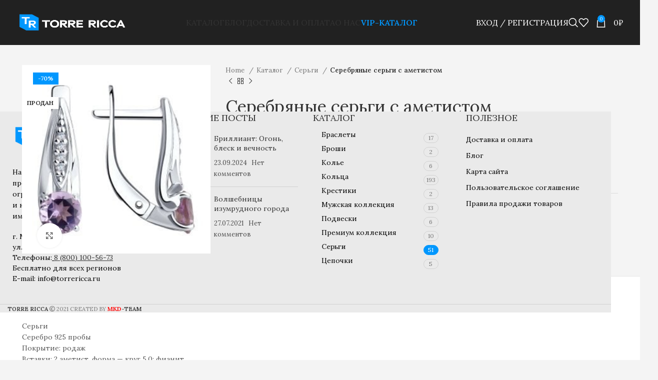

--- FILE ---
content_type: text/html; charset=UTF-8
request_url: https://torrericca.ru/shop/sergi22662/
body_size: 35463
content:
<!DOCTYPE html>
<html lang="ru-RU">
<head>
	<meta charset="UTF-8">
	<link rel="profile" href="https://gmpg.org/xfn/11">
	<link rel="pingback" href="https://torrericca.ru/xmlrpc.php">

	<title>Серебряные серьги с аметистом &#8212; Теле-Интернет-Бутик ювелирных изделий TORRE RICCA</title>
<meta name='robots' content='max-image-preview:large' />
	<style>img:is([sizes="auto" i], [sizes^="auto," i]) { contain-intrinsic-size: 3000px 1500px }</style>
	<link rel='dns-prefetch' href='//use.fontawesome.com' />
<link rel='dns-prefetch' href='//fonts.googleapis.com' />
<link rel='dns-prefetch' href='//fonts.gstatic.com' />
<link rel='dns-prefetch' href='//ajax.googleapis.com' />
<link rel='dns-prefetch' href='//apis.google.com' />
<link rel='dns-prefetch' href='//google-analytics.com' />
<link rel='dns-prefetch' href='//www.google-analytics.com' />
<link rel='dns-prefetch' href='//ssl.google-analytics.com' />
<link rel='dns-prefetch' href='//youtube.com' />
<link rel='dns-prefetch' href='//s.gravatar.com' />
<link href='http://use.fontawesome.com' crossorigin='' rel='preconnect' />
<link href='http://fonts.googleapis.com' rel='preconnect' />
<link href='//fonts.gstatic.com' crossorigin='' rel='preconnect' />
<link rel="alternate" type="application/rss+xml" title="Теле-Интернет-Бутик ювелирных изделий TORRE RICCA &raquo; Лента" href="https://torrericca.ru/feed/" />
<link rel="alternate" type="application/rss+xml" title="Теле-Интернет-Бутик ювелирных изделий TORRE RICCA &raquo; Лента комментариев" href="https://torrericca.ru/comments/feed/" />
<link rel="alternate" type="application/rss+xml" title="Теле-Интернет-Бутик ювелирных изделий TORRE RICCA &raquo; Лента комментариев к &laquo;Серебряные серьги с аметистом&raquo;" href="https://torrericca.ru/shop/sergi22662/feed/" />
<link rel='stylesheet' id='elementor-post-7233-css' href='https://torrericca.ru/wp-content/uploads/elementor/css/post-7233.css' type='text/css' media='all' />
<link rel="preload" as="style" href="https://fonts.googleapis.com/css?family=Lora%3A400%2C600&#038;display=block" /><link rel='stylesheet' id='xts-google-fonts-css' href='https://fonts.googleapis.com/css?family=Lora%3A400%2C600&#038;display=block' type='text/css' media='print' onload='this.media=&#34;all&#34;' />
<link rel='stylesheet' id='elementor-gf-roboto-css' href='https://fonts.googleapis.com/css?family=Roboto:100,100italic,200,200italic,300,300italic,400,400italic,500,500italic,600,600italic,700,700italic,800,800italic,900,900italic&#038;display=auto&#038;subset=cyrillic' type='text/css' media='all' />
<link rel='stylesheet' id='elementor-gf-robotoslab-css' href='https://fonts.googleapis.com/css?family=Roboto+Slab:100,100italic,200,200italic,300,300italic,400,400italic,500,500italic,600,600italic,700,700italic,800,800italic,900,900italic&#038;display=auto&#038;subset=cyrillic' type='text/css' media='all' />
<style id='safe-svg-svg-icon-style-inline-css' type='text/css'>
.safe-svg-cover{text-align:center}.safe-svg-cover .safe-svg-inside{display:inline-block;max-width:100%}.safe-svg-cover svg{height:100%;max-height:100%;max-width:100%;width:100%}

</style>
<style id='svp-video-player-style-inline-css' type='text/css'>
.wp-block-svp-video-player,.wp-block-svp-video-player *{box-sizing:border-box}.wp-block-svp-video-player .svpVideoPlayer .default-container .svp_playlist .default{background:#1a1a1a}.wp-block-svp-video-player .svpVideoPlayer .default-container .svp_playlist .default .svp_item{cursor:pointer;display:flex;flex-direction:column;justify-content:end;min-height:60px;padding:10px}.wp-block-svp-video-player .svpVideoPlayer .default-container .svp_playlist .default .svp_item.active{background:#1aaefe}.wp-block-svp-video-player .svpVideoPlayer .default-container .svp_playlist .default .svp_item .next,.wp-block-svp-video-player .svpVideoPlayer .default-container .svp_playlist .default .svp_item .playing{color:#fff;font-size:16px;margin-bottom:5px}.wp-block-svp-video-player .svpVideoPlayer .default-container .svp_playlist .default .title{font-family:inherit;margin-bottom:5px;margin-top:5px}.wp-block-svp-video-player .svpVideoPlayer .horizontal-container{display:flex;gap:16px;max-height:45vh;padding:16px}.wp-block-svp-video-player .svpVideoPlayer .horizontal-container .video-container{align-items:center;display:flex;flex:2;justify-content:center}.wp-block-svp-video-player .svpVideoPlayer .horizontal-container .videos-container.content{display:flex;flex:1;flex-direction:column;gap:12px;max-height:inherit;overflow-y:auto;padding-right:8px;scrollbar-width:thin}.wp-block-svp-video-player .svpVideoPlayer .horizontal-container .videos-container::-webkit-scrollbar{width:2px}.wp-block-svp-video-player .svpVideoPlayer .horizontal-container .videos-container::-webkit-scrollbar-thumb{background:green;width:2px}.wp-block-svp-video-player .svpVideoPlayer .horizontal-container .video-item{align-items:center;border-radius:8px;box-shadow:1px 1px 4px 1px rgba(0,0,0,.1);cursor:pointer;display:flex;gap:12px;transition:background .3s;width:100%}.wp-block-svp-video-player .svpVideoPlayer .horizontal-container .video-item.active{background:#1e293b}.wp-block-svp-video-player .svpVideoPlayer .horizontal-container .video-item.active:hover{background:#303236}.wp-block-svp-video-player .svpVideoPlayer .horizontal-container .video-item:hover{background:#ddd}.wp-block-svp-video-player .svpVideoPlayer .horizontal-container .thumbnail-container{display:inline-block;position:relative;width:30%}.wp-block-svp-video-player .svpVideoPlayer .horizontal-container .thumbnail-container img{border-radius:4px;margin-bottom:0;-o-object-fit:cover;object-fit:cover}.wp-block-svp-video-player .svpVideoPlayer .horizontal-container .video-time{background:#000;border-radius:4px;bottom:0;color:#fff;font-size:12px;left:0;padding:2px 6px;position:absolute}.wp-block-svp-video-player .svpVideoPlayer .horizontal-container .video-details{display:flex;flex-direction:column;justify-content:space-between;margin-bottom:3px;text-align:left;width:65%}.wp-block-svp-video-player .svpVideoPlayer .horizontal-container .video-details h3{margin:0!important}.wp-block-svp-video-player .svpVideoPlayer .horizontal-container .video-details .horizontal-des{margin:5px 0!important}.wp-block-svp-video-player .svpVideoPlayer .horizontal-container .video-details p{margin:0!important}.wp-block-svp-video-player .svpVideoPlayer .vertical-container{align-items:center;display:flex;flex-direction:column;width:100%}.wp-block-svp-video-player .svpVideoPlayer .vertical-container .videos-list{border:1px solid #ddd;display:flex;flex-direction:column;gap:10px;height:300px;margin-top:15px;overflow-y:auto;padding:10px;scrollbar-width:thin;width:inherit}.wp-block-svp-video-player .svpVideoPlayer .vertical-container .videos-list::-webkit-scrollbar{width:2px}.wp-block-svp-video-player .svpVideoPlayer .vertical-container .videos-list::-webkit-scrollbar-thumb{background:green;width:2px}.wp-block-svp-video-player .svpVideoPlayer .vertical-container .video-item{align-items:center;box-shadow:1px 1px 4px 1px rgba(0,0,0,.1);cursor:pointer;display:flex;gap:10px;padding:10px;transition:.3s}.wp-block-svp-video-player .svpVideoPlayer .vertical-container .video-item.active{background:#1e293b}.wp-block-svp-video-player .svpVideoPlayer .vertical-container .video-item.active:hover{background:#303236}.wp-block-svp-video-player .svpVideoPlayer .vertical-container .video-item:hover{background:#eaeaea}.wp-block-svp-video-player .svpVideoPlayer .vertical-container .thumbnail-container{display:inline-block;position:relative}.wp-block-svp-video-player .svpVideoPlayer .vertical-container .thumbnail-container img{border-radius:5px;-o-object-fit:cover;object-fit:cover}.wp-block-svp-video-player .svpVideoPlayer .vertical-container .video-time{background:#1a1a1a;border-radius:4px;bottom:0;font-size:12px;left:0;padding:2px 6px;position:absolute}.wp-block-svp-video-player .svpVideoPlayer .vertical-container .vertical-details{display:flex;flex-direction:column;justify-content:space-between;text-align:left}.wp-block-svp-video-player .svpVideoPlayer .vertical-container .vertical-details h4{margin:0!important}.wp-block-svp-video-player .svpVideoPlayer .vertical-container .vertical-details .vertical-des{margin:5px 0!important}.wp-block-svp-video-player .svpVideoPlayer .vertical-container .vertical-details p{margin:0!important}.wp-block-svp-video-player .svpVideoPlayer .grid-container{align-items:center;display:flex;flex-direction:column;gap:20px;margin:auto;max-width:100%;padding:20px}.wp-block-svp-video-player .svpVideoPlayer .grid-container .grid-main-video-container{display:flex;justify-content:center}.wp-block-svp-video-player .svpVideoPlayer .grid-container .videos-grid{display:grid;gap:15px;grid-template-columns:repeat(auto-fill,minmax(194px,1fr));width:100%}.wp-block-svp-video-player .svpVideoPlayer .grid-container .videos-grid.content .video-grid-item{height:auto!important;width:100%}.wp-block-svp-video-player .svpVideoPlayer .grid-container .video-grid-item{align-items:center;background:#ddd;border-radius:10px;box-shadow:1px 1px 4px 1px rgba(0,0,0,.1);cursor:pointer;display:flex;flex-direction:column;overflow:hidden;padding:10px;position:relative;transition:Background .2s ease-in-out}.wp-block-svp-video-player .svpVideoPlayer .grid-container .video-grid-item.active{background:#1e293b}.wp-block-svp-video-player .svpVideoPlayer .grid-container .video-grid-item.active:hover{background:#303236}.wp-block-svp-video-player .svpVideoPlayer .grid-container .video-grid-item:hover{background:#eaeaea}.wp-block-svp-video-player .svpVideoPlayer .grid-container .thumbnail-grid-container{position:relative;width:100%}.wp-block-svp-video-player .svpVideoPlayer .grid-container .thumbnail-grid-container img{border-radius:4px;height:auto!important;-o-object-fit:cover;object-fit:cover;width:100%}.wp-block-svp-video-player .svpVideoPlayer .grid-container .grid-thumbnail{width:100%}.wp-block-svp-video-player .svpVideoPlayer .grid-container .grid-video-time{background:#000;border-radius:4px;bottom:0;color:#fff;font-size:12px;left:0;padding:2px 12px;position:absolute}.wp-block-svp-video-player .svpVideoPlayer .grid-container .grid-video-details{margin-top:8px;text-align:left;width:100%}.wp-block-svp-video-player .svpVideoPlayer .grid-container .grid-video-details .grid-title{margin:0!important}.wp-block-svp-video-player .svpVideoPlayer .grid-container .grid-video-details .grid-des{line-height:normal;margin:5px 0!important}.wp-block-svp-video-player .svpVideoPlayer .grid-container .grid-video-details .grid-views{margin:0!important}.wp-block-svp-video-player .icon{font-style:inherit}.wp-block-svp-video-player img{max-width:100%;width:100%}.wp-block-svp-video-player .grid-main-video-container{width:100%}.wp-block-svp-video-player .plyr--stopped .plyr__poster{opacity:1}

</style>
<link rel='stylesheet' id='svp_block_free-style-css-css' href='https://torrericca.ru/wp-content/plugins/super-video-player/admin/blocks/dist/blocks.style.build.css' type='text/css' media='all' />
<link rel='stylesheet' id='plyrIoCSS-css' href='https://torrericca.ru/wp-content/uploads/hummingbird-assets/ae1b70bdd36d7b22446b7d1d3ab8c2b7.css' type='text/css' media='all' />
<style id='font-awesome-svg-styles-default-inline-css' type='text/css'>
.svg-inline--fa {
  display: inline-block;
  height: 1em;
  overflow: visible;
  vertical-align: -.125em;
}
</style>
<link rel='stylesheet' id='wphb-1-css' href='https://torrericca.ru/wp-content/uploads/hummingbird-assets/8aa5aa8d82231aef3d0bb49c998fb0a8.css' type='text/css' media='all' />
<style id='wphb-1-inline-css' type='text/css'>
   .wp-block-font-awesome-icon svg::before,
   .wp-rich-text-font-awesome-icon svg::before {content: unset;}
</style>
<style id='woocommerce-inline-inline-css' type='text/css'>
.woocommerce form .form-row .required { visibility: visible; }
</style>
<link rel='stylesheet' id='font-awesome-official-css' href='https://torrericca.ru/wp-content/uploads/hummingbird-assets/9c05bef6182ff5895fd1b5fc091bd9b1.css' type='text/css' media='all' integrity="sha384-DyZ88mC6Up2uqS4h/KRgHuoeGwBcD4Ng9SiP4dIRy0EXTlnuz47vAwmeGwVChigm" crossorigin="anonymous" />
<link rel='stylesheet' id='__EPYT__style-css' href='https://torrericca.ru/wp-content/plugins/youtube-embed-plus/styles/ytprefs.min.css' type='text/css' media='all' />
<style id='__EPYT__style-inline-css' type='text/css'>

                .epyt-gallery-thumb {
                        width: 33.333%;
                }
                
</style>
<link rel='stylesheet' id='elementor-frontend-css' href='https://torrericca.ru/wp-content/plugins/elementor/assets/css/frontend.min.css' type='text/css' media='all' />
<link rel='stylesheet' id='font-awesome-5-all-css' href='https://torrericca.ru/wp-content/plugins/elementor/assets/lib/font-awesome/css/all.min.css' type='text/css' media='all' />
<link rel='stylesheet' id='font-awesome-4-shim-css' href='https://torrericca.ru/wp-content/plugins/elementor/assets/lib/font-awesome/css/v4-shims.min.css' type='text/css' media='all' />
<link rel='stylesheet' id='bootstrap-css' href='https://torrericca.ru/wp-content/themes/woodmart/css/bootstrap-light.min.css' type='text/css' media='all' />
<link rel='stylesheet' id='woodmart-style-css' href='https://torrericca.ru/wp-content/themes/woodmart/css/parts/base.min.css' type='text/css' media='all' />
<link rel='stylesheet' id='wphb-2-css' href='https://torrericca.ru/wp-content/uploads/hummingbird-assets/a60642e28cc20ac7bb037e7bcc4f014a.css' type='text/css' media='all' />
<link rel='stylesheet' id='wd-wpcf7-css' href='https://torrericca.ru/wp-content/themes/woodmart/css/parts/int-wpcf7.min.css' type='text/css' media='all' />
<link rel='stylesheet' id='wphb-3-css' href='https://torrericca.ru/wp-content/uploads/hummingbird-assets/050ff5b562d9b0499c3c16649104f8d2.css' type='text/css' media='all' />
<link rel='stylesheet' id='child-style-css' href='https://torrericca.ru/wp-content/uploads/hummingbird-assets/5994900a8e6d44e7abcb3de7c58fa14e.css' type='text/css' media='all' />
<link rel='stylesheet' id='wphb-4-css' href='https://torrericca.ru/wp-content/uploads/hummingbird-assets/97617465255ca4b39bcc4361340ec0c6.css' type='text/css' media='all' />
<link rel='stylesheet' id='xts-style-theme_settings_default-css' href='https://torrericca.ru/wp-content/uploads/xts-theme_settings_default-1760960074.css' type='text/css' media='all' />
<link rel='stylesheet' id='font-awesome-official-v4shim-css' href='https://torrericca.ru/wp-content/uploads/hummingbird-assets/2bde50f4d4196de23f37b5f250f3f1b5.css' type='text/css' media='all' integrity="sha384-Vq76wejb3QJM4nDatBa5rUOve+9gkegsjCebvV/9fvXlGWo4HCMR4cJZjjcF6Viv" crossorigin="anonymous" />
<style id='font-awesome-official-v4shim-inline-css' type='text/css'>
@font-face {
font-family: "FontAwesome";
font-display: block;
src: url("https://use.fontawesome.com/releases/v5.15.4/webfonts/fa-brands-400.eot"),
		url("https://use.fontawesome.com/releases/v5.15.4/webfonts/fa-brands-400.eot?#iefix") format("embedded-opentype"),
		url("https://use.fontawesome.com/releases/v5.15.4/webfonts/fa-brands-400.woff2") format("woff2"),
		url("https://use.fontawesome.com/releases/v5.15.4/webfonts/fa-brands-400.woff") format("woff"),
		url("https://use.fontawesome.com/releases/v5.15.4/webfonts/fa-brands-400.ttf") format("truetype"),
		url("https://use.fontawesome.com/releases/v5.15.4/webfonts/fa-brands-400.svg#fontawesome") format("svg");
}

@font-face {
font-family: "FontAwesome";
font-display: block;
src: url("https://use.fontawesome.com/releases/v5.15.4/webfonts/fa-solid-900.eot"),
		url("https://use.fontawesome.com/releases/v5.15.4/webfonts/fa-solid-900.eot?#iefix") format("embedded-opentype"),
		url("https://use.fontawesome.com/releases/v5.15.4/webfonts/fa-solid-900.woff2") format("woff2"),
		url("https://use.fontawesome.com/releases/v5.15.4/webfonts/fa-solid-900.woff") format("woff"),
		url("https://use.fontawesome.com/releases/v5.15.4/webfonts/fa-solid-900.ttf") format("truetype"),
		url("https://use.fontawesome.com/releases/v5.15.4/webfonts/fa-solid-900.svg#fontawesome") format("svg");
}

@font-face {
font-family: "FontAwesome";
font-display: block;
src: url("https://use.fontawesome.com/releases/v5.15.4/webfonts/fa-regular-400.eot"),
		url("https://use.fontawesome.com/releases/v5.15.4/webfonts/fa-regular-400.eot?#iefix") format("embedded-opentype"),
		url("https://use.fontawesome.com/releases/v5.15.4/webfonts/fa-regular-400.woff2") format("woff2"),
		url("https://use.fontawesome.com/releases/v5.15.4/webfonts/fa-regular-400.woff") format("woff"),
		url("https://use.fontawesome.com/releases/v5.15.4/webfonts/fa-regular-400.ttf") format("truetype"),
		url("https://use.fontawesome.com/releases/v5.15.4/webfonts/fa-regular-400.svg#fontawesome") format("svg");
unicode-range: U+F004-F005,U+F007,U+F017,U+F022,U+F024,U+F02E,U+F03E,U+F044,U+F057-F059,U+F06E,U+F070,U+F075,U+F07B-F07C,U+F080,U+F086,U+F089,U+F094,U+F09D,U+F0A0,U+F0A4-F0A7,U+F0C5,U+F0C7-F0C8,U+F0E0,U+F0EB,U+F0F3,U+F0F8,U+F0FE,U+F111,U+F118-F11A,U+F11C,U+F133,U+F144,U+F146,U+F14A,U+F14D-F14E,U+F150-F152,U+F15B-F15C,U+F164-F165,U+F185-F186,U+F191-F192,U+F1AD,U+F1C1-F1C9,U+F1CD,U+F1D8,U+F1E3,U+F1EA,U+F1F6,U+F1F9,U+F20A,U+F247-F249,U+F24D,U+F254-F25B,U+F25D,U+F267,U+F271-F274,U+F279,U+F28B,U+F28D,U+F2B5-F2B6,U+F2B9,U+F2BB,U+F2BD,U+F2C1-F2C2,U+F2D0,U+F2D2,U+F2DC,U+F2ED,U+F328,U+F358-F35B,U+F3A5,U+F3D1,U+F410,U+F4AD;
}
</style>
<script type="text/javascript" src="https://torrericca.ru/wp-content/uploads/hummingbird-assets/d7fe6fdbf8ce777366cefdd2f13e4150.js" id="bplugins-plyrio-js"></script>
<script type="text/javascript" id="jquery-core-js-before">
/* <![CDATA[ */
/* < ![CDATA[ */
function jltmaNS(n){for(var e=n.split("."),a=window,i="",r=e.length,t=0;r>t;t++)"window"!=e[t]&&(i=e[t],a[i]=a[i]||{},a=a[i]);return a;}
/* ]]]]><![CDATA[> */
/* < ![CDATA[ */
function jltmaNS(n){for(var e=n.split("."),a=window,i="",r=e.length,t=0;r>t;t++)"window"!=e[t]&&(i=e[t],a[i]=a[i]||{},a=a[i]);return a;}
/* ]]]]><![CDATA[> */
/* ]]> */
</script>
<script type="text/javascript" src="https://torrericca.ru/wp-includes/js/jquery/jquery.min.js" id="jquery-core-js"></script>
<script type="text/javascript" src="https://torrericca.ru/wp-includes/js/jquery/jquery-migrate.min.js" id="jquery-migrate-js"></script>
<script type="text/javascript" defer src="https://torrericca.ru/wp-content/plugins/woocommerce/assets/js/jquery-blockui/jquery.blockUI.min.js" id="jquery-blockui-js" defer="defer" data-wp-strategy="defer"></script>
<script type="text/javascript" id="wc-add-to-cart-js-extra">
/* <![CDATA[ */
var wc_add_to_cart_params = {"ajax_url":"\/wp-admin\/admin-ajax.php","wc_ajax_url":"\/?wc-ajax=%%endpoint%%","i18n_view_cart":"View cart","cart_url":"https:\/\/torrericca.ru\/cart\/","is_cart":"","cart_redirect_after_add":"no"};
/* ]]> */
</script>
<script type="text/javascript" defer src="https://torrericca.ru/wp-content/plugins/woocommerce/assets/js/frontend/add-to-cart.min.js" id="wc-add-to-cart-js" defer="defer" data-wp-strategy="defer"></script>
<script type="text/javascript" defer src="https://torrericca.ru/wp-content/plugins/woocommerce/assets/js/zoom/jquery.zoom.min.js" id="zoom-js" defer="defer" data-wp-strategy="defer"></script>
<script type="text/javascript" id="wc-single-product-js-extra">
/* <![CDATA[ */
var wc_single_product_params = {"i18n_required_rating_text":"Please select a rating","review_rating_required":"yes","flexslider":{"rtl":false,"animation":"slide","smoothHeight":true,"directionNav":false,"controlNav":"thumbnails","slideshow":false,"animationSpeed":500,"animationLoop":false,"allowOneSlide":false},"zoom_enabled":"","zoom_options":[],"photoswipe_enabled":"","photoswipe_options":{"shareEl":false,"closeOnScroll":false,"history":false,"hideAnimationDuration":0,"showAnimationDuration":0},"flexslider_enabled":""};
/* ]]> */
</script>
<script type="text/javascript" src="https://torrericca.ru/wp-content/plugins/woocommerce/assets/js/frontend/single-product.min.js" id="wc-single-product-js" defer="defer" data-wp-strategy="defer"></script>
<script type="text/javascript" src="https://torrericca.ru/wp-content/plugins/woocommerce/assets/js/js-cookie/js.cookie.min.js" id="js-cookie-js" defer="defer" data-wp-strategy="defer"></script>
<script type="text/javascript" id="woocommerce-js-extra">
/* <![CDATA[ */
var woocommerce_params = {"ajax_url":"\/wp-admin\/admin-ajax.php","wc_ajax_url":"\/?wc-ajax=%%endpoint%%"};
/* ]]> */
</script>
<script type="text/javascript" src="https://torrericca.ru/wp-content/plugins/woocommerce/assets/js/frontend/woocommerce.min.js" id="woocommerce-js" defer="defer" data-wp-strategy="defer"></script>
<script type="text/javascript" src="https://torrericca.ru/wp-content/themes/woodmart/js/libs/device.min.js" id="wd-device-library-js"></script>
<script type="text/javascript" src="https://torrericca.ru/wp-content/themes/woodmart/js/scripts/global/scrollBar.min.js" id="wd-scrollbar-js"></script>
<script type="text/javascript" id="__ytprefs__-js-extra">
/* <![CDATA[ */
var _EPYT_ = {"ajaxurl":"https:\/\/torrericca.ru\/wp-admin\/admin-ajax.php","security":"9b114a93db","gallery_scrolloffset":"20","eppathtoscripts":"https:\/\/torrericca.ru\/wp-content\/plugins\/youtube-embed-plus\/scripts\/","eppath":"https:\/\/torrericca.ru\/wp-content\/plugins\/youtube-embed-plus\/","epresponsiveselector":"[\"iframe.__youtube_prefs__\",\"iframe[src*='youtube.com']\",\"iframe[src*='youtube-nocookie.com']\",\"iframe[data-ep-src*='youtube.com']\",\"iframe[data-ep-src*='youtube-nocookie.com']\",\"iframe[data-ep-gallerysrc*='youtube.com']\"]","epdovol":"1","version":"14.2.3","evselector":"iframe.__youtube_prefs__[src], iframe[src*=\"youtube.com\/embed\/\"], iframe[src*=\"youtube-nocookie.com\/embed\/\"]","ajax_compat":"","maxres_facade":"eager","ytapi_load":"light","pause_others":"1","stopMobileBuffer":"","facade_mode":"1","not_live_on_channel":""};
/* ]]> */
</script>
<script type="text/javascript" defer src="https://torrericca.ru/wp-content/plugins/youtube-embed-plus/scripts/ytprefs.min.js" id="__ytprefs__-js"></script>
<script type="text/javascript" src="https://torrericca.ru/wp-content/plugins/elementor/assets/lib/font-awesome/js/v4-shims.min.js" id="font-awesome-4-shim-js"></script>
<link rel="https://api.w.org/" href="https://torrericca.ru/wp-json/" /><link rel="alternate" title="JSON" type="application/json" href="https://torrericca.ru/wp-json/wp/v2/product/212948" /><link rel="EditURI" type="application/rsd+xml" title="RSD" href="https://torrericca.ru/xmlrpc.php?rsd" />
<link rel="canonical" href="https://torrericca.ru/shop/sergi22662/" />
<link rel='shortlink' href='https://torrericca.ru/?p=212948' />
<link rel="alternate" title="oEmbed (JSON)" type="application/json+oembed" href="https://torrericca.ru/wp-json/oembed/1.0/embed?url=https%3A%2F%2Ftorrericca.ru%2Fshop%2Fsergi22662%2F" />
<link rel="alternate" title="oEmbed (XML)" type="text/xml+oembed" href="https://torrericca.ru/wp-json/oembed/1.0/embed?url=https%3A%2F%2Ftorrericca.ru%2Fshop%2Fsergi22662%2F&#038;format=xml" />


<!-- Saphali Lite Version -->
<meta name="generator" content="Saphali Lite 2.0.0" />

<meta name="yandex-verification" content="8ed1efbdca5d755a" />
<meta name="zen-verification" content="m1s2ZokSybVDe7bk1T69f1ywBJDxLyEyADgCURZEecUcML0jkg0CYfAPVZT0HLDg" />					<meta name="viewport" content="width=device-width, initial-scale=1.0, maximum-scale=1.0, user-scalable=no">
										<noscript><style>.woocommerce-product-gallery{ opacity: 1 !important; }</style></noscript>
	<meta name="generator" content="Elementor 3.34.1; features: e_font_icon_svg, additional_custom_breakpoints; settings: css_print_method-external, google_font-enabled, font_display-auto">
			<style>
				.e-con.e-parent:nth-of-type(n+4):not(.e-lazyloaded):not(.e-no-lazyload),
				.e-con.e-parent:nth-of-type(n+4):not(.e-lazyloaded):not(.e-no-lazyload) * {
					background-image: none !important;
				}
				@media screen and (max-height: 1024px) {
					.e-con.e-parent:nth-of-type(n+3):not(.e-lazyloaded):not(.e-no-lazyload),
					.e-con.e-parent:nth-of-type(n+3):not(.e-lazyloaded):not(.e-no-lazyload) * {
						background-image: none !important;
					}
				}
				@media screen and (max-height: 640px) {
					.e-con.e-parent:nth-of-type(n+2):not(.e-lazyloaded):not(.e-no-lazyload),
					.e-con.e-parent:nth-of-type(n+2):not(.e-lazyloaded):not(.e-no-lazyload) * {
						background-image: none !important;
					}
				}
			</style>
			<link rel="icon" href="https://torrericca.ru/wp-content/uploads/2020/09/cropped-logo_main3-dark-32x32.png" sizes="32x32" />
<link rel="icon" href="https://torrericca.ru/wp-content/uploads/2020/09/cropped-logo_main3-dark-192x192.png" sizes="192x192" />
<link rel="apple-touch-icon" href="https://torrericca.ru/wp-content/uploads/2020/09/cropped-logo_main3-dark-180x180.png" />
<meta name="msapplication-TileImage" content="https://torrericca.ru/wp-content/uploads/2020/09/cropped-logo_main3-dark-270x270.png" />
<style>
		
		</style>			<style id="wd-style-header_179626-css" data-type="wd-style-header_179626">
				:root{
	--wd-top-bar-h: 0.001px;
	--wd-top-bar-sm-h: 0.001px;
	--wd-top-bar-sticky-h: 0.001px;

	--wd-header-general-h: 90px;
	--wd-header-general-sm-h: 60px;
	--wd-header-general-sticky-h: 60px;

	--wd-header-bottom-h: 52px;
	--wd-header-bottom-sm-h: 52px;
	--wd-header-bottom-sticky-h: 0.001px;

	--wd-header-clone-h: 0.001px;
}


.whb-sticked .whb-general-header .wd-dropdown {
	margin-top: 10px;
}

.whb-sticked .whb-general-header .wd-dropdown:after {
	height: 20px;
}

.whb-header-bottom .wd-dropdown {
	margin-top: 6px;
}

.whb-header-bottom .wd-dropdown:after {
	height: 16px;
}


.whb-header .whb-header-bottom .wd-header-cats {
	margin-top: -0px;
	margin-bottom: -0px;
	height: calc(100% + 0px);
}


@media (min-width: 1025px) {
	
		.whb-general-header-inner {
		height: 90px;
		max-height: 90px;
	}

		.whb-sticked .whb-general-header-inner {
		height: 60px;
		max-height: 60px;
	}
		
		.whb-header-bottom-inner {
		height: 52px;
		max-height: 52px;
	}

		.whb-sticked .whb-header-bottom-inner {
		height: 52px;
		max-height: 52px;
	}
		
	
	}

@media (max-width: 1024px) {
	
		.whb-general-header-inner {
		height: 60px;
		max-height: 60px;
	}
	
		.whb-header-bottom-inner {
		height: 52px;
		max-height: 52px;
	}
	
	
	}
		
.whb-top-bar {
	background-color: rgba(131, 183, 53, 1);
}

.whb-general-header {
	border-bottom-width: 0px;border-bottom-style: solid;
}

.whb-header-bottom {
	border-bottom-width: 0px;border-bottom-style: solid;
}
			</style>
			</head>

<body class="wp-singular product-template-default single single-product postid-212948 wp-theme-woodmart wp-child-theme-woodmart-child theme-woodmart woocommerce woocommerce-page woocommerce-no-js wrapper-full-width  woodmart-product-design-default sticky-footer-on categories-accordion-on woodmart-archive-shop offcanvas-sidebar-mobile offcanvas-sidebar-tablet notifications-sticky hide-larger-price wd-sticky-btn-on dropdowns-color-light elementor-default elementor-kit-7233">
			<script type="text/javascript" id="wd-flicker-fix">// Flicker fix.</script>	
	
	<div class="website-wrapper">
									<header class="whb-header whb-header_179626 whb-scroll-stick whb-sticky-real whb-custom-header">
					<div class="whb-main-header">
	
<div class="whb-row whb-general-header whb-sticky-row whb-without-bg whb-without-border whb-color-light whb-flex-flex-middle">
	<div class="container">
		<div class="whb-flex-row whb-general-header-inner">
			<div class="whb-column whb-col-left whb-visible-lg">
	<div class="site-logo">
	<a href="https://torrericca.ru/" class="wd-logo wd-main-logo" rel="home">
		<img src="https://torrericca.ru/wp-content/uploads/2021/10/logo_main3.png" alt="Теле-Интернет-Бутик ювелирных изделий TORRE RICCA" style="max-width: 220px;" />	</a>
	</div>
</div>
<div class="whb-column whb-col-center whb-visible-lg">
	<div class="wd-header-nav wd-header-main-nav text-center wd-design-1" role="navigation" aria-label="Главное меню">
	<ul id="menu-main-menu" class="menu wd-nav wd-nav-main wd-style-underline wd-gap-s"><li id="menu-item-22236" class="menu-item menu-item-type-post_type menu-item-object-page menu-item-has-children current_page_parent menu-item-22236 item-level-0 menu-simple-dropdown wd-event-hover" ><a href="https://torrericca.ru/shop/" class="woodmart-nav-link"><span class="nav-link-text">Каталог</span></a><div class="color-scheme-light wd-design-default wd-dropdown-menu wd-dropdown"><div class="container">
<ul class="wd-sub-menu color-scheme-light">
	<li id="menu-item-22230" class="menu-item menu-item-type-taxonomy menu-item-object-product_cat menu-item-22230 item-level-1 wd-event-hover" ><a href="https://torrericca.ru/product-category/kolca/" class="woodmart-nav-link"><img width="32" height="32" src="https://torrericca.ru/wp-content/uploads/2021/11/kolco.png" class="wd-nav-img" alt="кольцо" decoding="async" title="Серебряные серьги с аметистом" />Кольца</a></li>
	<li id="menu-item-22231" class="menu-item menu-item-type-taxonomy menu-item-object-product_cat current-product-ancestor current-menu-parent current-product-parent menu-item-22231 item-level-1 wd-event-hover" ><a href="https://torrericca.ru/product-category/sergi/" class="woodmart-nav-link"><img width="32" height="32" src="https://torrericca.ru/wp-content/uploads/2021/11/sergi.png" class="wd-nav-img" alt="серьги" decoding="async" title="Серебряные серьги с аметистом" />Серьги</a></li>
	<li id="menu-item-22232" class="menu-item menu-item-type-taxonomy menu-item-object-product_cat menu-item-22232 item-level-1 wd-event-hover" ><a href="https://torrericca.ru/product-category/braslety/" class="woodmart-nav-link"><img width="32" height="32" src="https://torrericca.ru/wp-content/uploads/2021/11/braslety.png" class="wd-nav-img" alt="браслеты" decoding="async" title="Серебряные серьги с аметистом" />Браслеты</a></li>
	<li id="menu-item-22233" class="menu-item menu-item-type-taxonomy menu-item-object-product_cat menu-item-22233 item-level-1 wd-event-hover" ><a href="https://torrericca.ru/product-category/podveski/" class="woodmart-nav-link"><img loading="lazy" width="32" height="32" src="https://torrericca.ru/wp-content/uploads/2021/11/pendant.png" class="wd-nav-img" alt="pendant" decoding="async" title="Серебряные серьги с аметистом" />Подвески</a></li>
	<li id="menu-item-22234" class="menu-item menu-item-type-taxonomy menu-item-object-product_cat menu-item-22234 item-level-1 wd-event-hover" ><a href="https://torrericca.ru/product-category/cepochki/" class="woodmart-nav-link"><img loading="lazy" width="32" height="32" src="https://torrericca.ru/wp-content/uploads/2021/11/chain.png" class="wd-nav-img" alt="chain" decoding="async" title="Серебряные серьги с аметистом" />Цепочки</a></li>
	<li id="menu-item-22235" class="menu-item menu-item-type-taxonomy menu-item-object-product_cat menu-item-22235 item-level-1 wd-event-hover" ><a href="https://torrericca.ru/product-category/kole/" class="woodmart-nav-link"><img loading="lazy" width="32" height="32" src="https://torrericca.ru/wp-content/uploads/2021/11/necklace.png" class="wd-nav-img" alt="necklace" decoding="async" title="Серебряные серьги с аметистом" />Колье</a></li>
	<li id="menu-item-315823" class="menu-item menu-item-type-taxonomy menu-item-object-product_cat menu-item-315823 item-level-1 wd-event-hover" ><a href="https://torrericca.ru/product-category/krestiki/" class="woodmart-nav-link"><img loading="lazy" width="32" height="32" src="https://torrericca.ru/wp-content/uploads/2021/11/krestik.png" class="wd-nav-img" alt="крестик" decoding="async" title="Серебряные серьги с аметистом" />Крестики</a></li>
	<li id="menu-item-315824" class="menu-item menu-item-type-taxonomy menu-item-object-product_cat menu-item-315824 item-level-1 wd-event-hover" ><a href="https://torrericca.ru/product-category/broshi/" class="woodmart-nav-link"><img loading="lazy" width="32" height="32" src="https://torrericca.ru/wp-content/uploads/2021/11/brosh.png" class="wd-nav-img" alt="брошь" decoding="async" title="Серебряные серьги с аметистом" />Броши</a></li>
	<li id="menu-item-772370" class="menu-item menu-item-type-taxonomy menu-item-object-product_cat menu-item-772370 item-level-1 wd-event-hover" ><a href="https://torrericca.ru/product-category/men-s-collection/" class="woodmart-nav-link"><img loading="lazy" width="150" height="150" src="https://torrericca.ru/wp-content/uploads/icon_col_man-150x150.png" class="wd-nav-img" alt="Серебряные серьги с аметистом" decoding="async" srcset="https://torrericca.ru/wp-content/uploads/icon_col_man-150x150.png 150w, https://torrericca.ru/wp-content/uploads/icon_col_man-300x300.png 300w, https://torrericca.ru/wp-content/uploads/icon_col_man.png 512w" sizes="(max-width: 150px) 100vw, 150px" title="Серебряные серьги с аметистом" />Мужская коллекция</a></li>
	<li id="menu-item-772371" class="menu-item menu-item-type-taxonomy menu-item-object-product_cat menu-item-772371 item-level-1 wd-event-hover" ><a href="https://torrericca.ru/product-category/premium-collection/" class="woodmart-nav-link"><img loading="lazy" width="150" height="150" src="https://torrericca.ru/wp-content/uploads/premium2-150x150.png" class="wd-nav-img" alt="Серебряные серьги с аметистом" decoding="async" srcset="https://torrericca.ru/wp-content/uploads/premium2-150x150.png 150w, https://torrericca.ru/wp-content/uploads/premium2-300x300.png 300w, https://torrericca.ru/wp-content/uploads/premium2.png 512w" sizes="(max-width: 150px) 100vw, 150px" title="Серебряные серьги с аметистом" />Премиум коллекция</a></li>
</ul>
</div>
</div>
</li>
<li id="menu-item-22237" class="menu-item menu-item-type-post_type menu-item-object-page menu-item-22237 item-level-0 menu-simple-dropdown wd-event-hover" ><a href="https://torrericca.ru/blog/" class="woodmart-nav-link"><span class="nav-link-text">Блог</span></a></li>
<li id="menu-item-22238" class="menu-item menu-item-type-post_type menu-item-object-page menu-item-22238 item-level-0 menu-simple-dropdown wd-event-hover" ><a href="https://torrericca.ru/delivery/" class="woodmart-nav-link"><span class="nav-link-text">Доставка и оплата</span></a></li>
<li id="menu-item-22239" class="menu-item menu-item-type-post_type menu-item-object-page menu-item-22239 item-level-0 menu-simple-dropdown wd-event-hover" ><a href="https://torrericca.ru/about-us/" class="woodmart-nav-link"><span class="nav-link-text">О нас</span></a></li>
<li id="menu-item-560461" class="vips menu-item menu-item-type-post_type menu-item-object-page menu-item-560461 item-level-0 menu-simple-dropdown wd-event-hover" ><a href="https://torrericca.ru/zakrytaja-rasprodazha/" class="woodmart-nav-link"><span class="nav-link-text">VIP-каталог</span></a></li>
</ul></div><!--END MAIN-NAV-->
</div>
<div class="whb-column whb-col-right whb-visible-lg">
	<div class="wd-header-my-account wd-tools-element wd-event-hover wd-design-1 wd-account-style-text login-side-opener whb-vssfpylqqax9pvkfnxoz">
			<a href="https://torrericca.ru/my-account/" title="Мой аккаунт">
			
				<span class="wd-tools-icon">
									</span>
				<span class="wd-tools-text">
				Вход / Регистрация			</span>

					</a>

			</div>
<div class="wd-header-search wd-tools-element wd-design-1 wd-style-icon wd-display-full-screen whb-9x1ytaxq7aphtb3npidp" title="Найти">
	<a href="javascript:void(0);" aria-label="Найти">
		
			<span class="wd-tools-icon">
							</span>

			<span class="wd-tools-text">
				Найти			</span>

			</a>
	</div>

<div class="wd-header-wishlist wd-tools-element wd-style-icon wd-with-count wd-design-2 whb-a22wdkiy3r40yw2paskq" title="Избранное">
	<a href="https://torrericca.ru/wishlist/">
		
			<span class="wd-tools-icon">
				
									<span class="wd-tools-count">
						0					</span>
							</span>

			<span class="wd-tools-text">
				Избранное			</span>

			</a>
</div>

<div class="wd-header-cart wd-tools-element wd-design-2 cart-widget-opener whb-nedhm962r512y1xz9j06">
	<a href="https://torrericca.ru/cart/" title="Сундучок">
		
			<span class="wd-tools-icon wd-icon-alt">
															<span class="wd-cart-number wd-tools-count">0 <span>элементов</span></span>
									</span>
			<span class="wd-tools-text">
				
										<span class="wd-cart-subtotal"><span class="woocommerce-Price-amount amount"><bdi>0<span class="woocommerce-Price-currencySymbol">&#8381;</span></bdi></span></span>
					</span>

			</a>
	</div>
</div>
<div class="whb-column whb-mobile-left whb-hidden-lg">
	<div class="wd-tools-element wd-header-mobile-nav wd-style-text wd-design-1 whb-g1k0m1tib7raxrwkm1t3">
	<a href="#" rel="nofollow" aria-label="Open mobile menu">
		
		<span class="wd-tools-icon">
					</span>

		<span class="wd-tools-text">Меню</span>

			</a>
</div><!--END wd-header-mobile-nav--></div>
<div class="whb-column whb-mobile-center whb-hidden-lg">
	<div class="site-logo">
	<a href="https://torrericca.ru/" class="wd-logo wd-main-logo" rel="home">
		<img src="https://torrericca.ru/wp-content/uploads/2021/10/logo_main3.png" alt="Теле-Интернет-Бутик ювелирных изделий TORRE RICCA" style="max-width: 179px;" />	</a>
	</div>
</div>
<div class="whb-column whb-mobile-right whb-hidden-lg">
	
<div class="wd-header-cart wd-tools-element wd-design-5 cart-widget-opener whb-ephwnwnj5drdz22qa8ow">
	<a href="https://torrericca.ru/cart/" title="Сундучок">
		
			<span class="wd-tools-icon wd-icon-alt">
															<span class="wd-cart-number wd-tools-count">0 <span>элементов</span></span>
									</span>
			<span class="wd-tools-text">
				
										<span class="wd-cart-subtotal"><span class="woocommerce-Price-amount amount"><bdi>0<span class="woocommerce-Price-currencySymbol">&#8381;</span></bdi></span></span>
					</span>

			</a>
	</div>
</div>
		</div>
	</div>
</div>
</div>
				</header>
			
								<div class="main-page-wrapper">
		
								
		<!-- MAIN CONTENT AREA -->
				<div class="container-fluid">
			<div class="row content-layout-wrapper align-items-start">
				
	<div class="site-content shop-content-area col-12 breadcrumbs-location-summary wd-builder-off" role="main">
	
		

<div class="container">
	</div>


<div id="product-212948" class="single-product-page single-product-content product-design-default tabs-location-standard tabs-type-tabs meta-location-add_to_cart reviews-location-tabs product-no-bg product type-product post-212948 status-publish first outofstock product_cat-sergi has-post-thumbnail sale shipping-taxable purchasable product-type-simple">

	<div class="container">

		<div class="woocommerce-notices-wrapper"></div>
		<div class="row product-image-summary-wrap">
			<div class="product-image-summary col-lg-12 col-12 col-md-12">
				<div class="row product-image-summary-inner">
					<div class="col-lg-4 col-12 col-md-6 product-images" >
						<div class="product-images-inner">
							<div class="woocommerce-product-gallery woocommerce-product-gallery--with-images woocommerce-product-gallery--columns-4 images  thumbs-position-bottom images row image-action-zoom" style="opacity: 0; transition: opacity .25s ease-in-out;">
	
	<div class="col-12">
		<div class="product-labels labels-rectangular"><span class="onsale product-label">-70%</span><span class="out-of-stock product-label">Продан</span></div>
		<figure class="woocommerce-product-gallery__wrapper owl-items-lg-1 owl-items-md-1 owl-items-sm-1 owl-items-xs-1 owl-carousel wd-owl" data-hide_pagination_control="yes">
			<div class="product-image-wrap"><figure data-thumb="https://torrericca.ru/wp-content/uploads/2021/10/22662-150x150.jpg" class="woocommerce-product-gallery__image"><a data-elementor-open-lightbox="no" href="https://torrericca.ru/wp-content/uploads/2021/10/22662.jpg"><img loading="lazy" width="300" height="300" src="https://torrericca.ru/wp-content/uploads/2021/10/22662.jpg" class="wp-post-image wp-post-image" alt="Серебряные серьги с аметистом" title="Серебряные серьги с аметистом" data-caption="" data-src="https://torrericca.ru/wp-content/uploads/2021/10/22662.jpg" data-large_image="https://torrericca.ru/wp-content/uploads/2021/10/22662.jpg" data-large_image_width="300" data-large_image_height="300" decoding="async" srcset="https://torrericca.ru/wp-content/uploads/2021/10/22662.jpg 300w, https://torrericca.ru/wp-content/uploads/2021/10/22662-150x150.jpg 150w" sizes="(max-width: 300px) 100vw, 300px" /></a></figure></div>
					</figure>

					<div class="product-additional-galleries">
					<div class="wd-show-product-gallery-wrap wd-action-btn wd-style-icon-bg-text wd-gallery-btn"><a href="#" rel="nofollow" class="woodmart-show-product-gallery"><span>Нажмите, чтобы увеличить</span></a></div>
					</div>
			</div>

					<div class="col-12">
			<div class="thumbnails owl-carousel owl-items-lg-4 owl-items-md-4 owl-items-sm-4 owl-items-xs-3 wd-owl" data-desktop="4" data-tablet="4" data-mobile="3">
							</div>
		</div>
	</div>
						</div>
					</div>
										<div class="col-lg-8 col-12 col-md-6 text-left summary entry-summary">
						<div class="summary-inner set-mb-l reset-last-child">
															<div class="single-breadcrumbs-wrapper">
									<div class="single-breadcrumbs">
																					<div class="wd-breadcrumbs">
												<nav class="woocommerce-breadcrumb" aria-label="Breadcrumb">				<a href="https://torrericca.ru" class="breadcrumb-link">
					Home				</a>
							<a href="https://torrericca.ru/shop/" class="breadcrumb-link">
					Каталог				</a>
							<a href="https://torrericca.ru/product-category/sergi/" class="breadcrumb-link breadcrumb-link-last">
					Серьги				</a>
							<span class="breadcrumb-last">
					Серебряные серьги с аметистом				</span>
			</nav>											</div>
																															
<div class="wd-products-nav">
			<div class="wd-event-hover">
			<a class="wd-product-nav-btn wd-btn-prev" href="https://torrericca.ru/shop/sergi21027/" aria-label="Предыдущий товар"></a>

			<div class="wd-dropdown">
				<a href="https://torrericca.ru/shop/sergi21027/" class="wd-product-nav-thumb">
					<img loading="lazy" width="500" height="500" src="https://torrericca.ru/wp-content/uploads/2021/10/21027.jpg" class="attachment-woocommerce_thumbnail size-woocommerce_thumbnail" alt="Серебряные серьги с аметистом" decoding="async" srcset="https://torrericca.ru/wp-content/uploads/2021/10/21027.jpg 500w, https://torrericca.ru/wp-content/uploads/2021/10/21027-300x300.jpg 300w, https://torrericca.ru/wp-content/uploads/2021/10/21027-150x150.jpg 150w" sizes="(max-width: 500px) 100vw, 500px" title="Серебряные серьги с аметистом" />				</a>

				<div class="wd-product-nav-desc">
					<a href="https://torrericca.ru/shop/sergi21027/" class="wd-entities-title">
						Серебряные серьги с жемчугом					</a>

					<span class="price">
						<del aria-hidden="true"><span class="woocommerce-Price-amount amount">12600<span class="woocommerce-Price-currencySymbol">&#8381;</span></span></del> <ins><span class="woocommerce-Price-amount amount">3780<span class="woocommerce-Price-currencySymbol">&#8381;</span></span></ins>					</span>
				</div>
			</div>
		</div>
	
	<a href="https://torrericca.ru/shop/" class="wd-product-nav-btn wd-btn-back">
		<span>
			Назад к товарам		</span>
	</a>

			<div class="wd-event-hover">
			<a class="wd-product-nav-btn wd-btn-next" href="https://torrericca.ru/shop/braslet20425/" aria-label="Следующий товар"></a>

			<div class="wd-dropdown">
				<a href="https://torrericca.ru/shop/braslet20425/" class="wd-product-nav-thumb">
					<img loading="lazy" width="500" height="500" src="https://torrericca.ru/wp-content/uploads/2021/10/20425.jpg" class="attachment-woocommerce_thumbnail size-woocommerce_thumbnail" alt="Серебряные серьги с аметистом" decoding="async" srcset="https://torrericca.ru/wp-content/uploads/2021/10/20425.jpg 500w, https://torrericca.ru/wp-content/uploads/2021/10/20425-300x300.jpg 300w, https://torrericca.ru/wp-content/uploads/2021/10/20425-150x150.jpg 150w" sizes="(max-width: 500px) 100vw, 500px" title="Серебряные серьги с аметистом" />				</a>

				<div class="wd-product-nav-desc">
					<a href="https://torrericca.ru/shop/braslet20425/" class="wd-entities-title">
						Браслет серебро и текстиль					</a>

					<span class="price">
						<del aria-hidden="true"><span class="woocommerce-Price-amount amount">4630<span class="woocommerce-Price-currencySymbol">&#8381;</span></span></del> <ins><span class="woocommerce-Price-amount amount">1390<span class="woocommerce-Price-currencySymbol">&#8381;</span></span></ins>					</span>
				</div>
			</div>
		</div>
	</div>
																			</div>
								</div>
							
							
<h1 class="product_title entry-title wd-entities-title">
	
	Серебряные серьги с аметистом
	</h1>
<span calss="sku_wrapper2" style="display:block; font-weight:600; margin-bottom: 10px;">Артикул: <span class="sku2" id="sku" style="font-weight:300;">22662</span></span><p class="price"><del aria-hidden="true"><span class="woocommerce-Price-amount amount"><bdi>7970<span class="woocommerce-Price-currencySymbol">&#8381;</span></bdi></span></del> <ins><span class="woocommerce-Price-amount amount"><bdi>2390<span class="woocommerce-Price-currencySymbol">&#8381;</span></bdi></span></ins></p>
					<p class="stock out-of-stock wd-style-default">Out of stock</p>
						<div class="wd-compare-btn product-compare-button wd-action-btn wd-style-text wd-compare-icon">
			<a href="https://torrericca.ru/shop/sergi22662/" data-id="212948" rel="nofollow" data-added-text="Сравнение товаров">
				<span>Сравнить</span>
			</a>
		</div>
					<div class="wd-wishlist-btn wd-action-btn wd-style-text wd-wishlist-icon">
				<a class="" href="https://torrericca.ru/wishlist/" data-key="6af78c19d0" data-product-id="212948" rel="nofollow" data-added-text="Просмотреть список избранного">
					<span>В избранное</span>
				</a>
			</div>
		
<div class="product_meta">
	
			
		<span class="sku_wrapper">
			<span class="meta-label">
				SKU:			</span>
			<span class="sku">
				22662			</span>
		</span>
	
			<span class="posted_in"><span class="meta-label">Category:</span> <a href="https://torrericca.ru/product-category/sergi/" rel="tag">Серьги</a></span>	
				
	</div>

			<div class=" wd-social-icons icons-design-default icons-size-small color-scheme-dark social-share social-form-circle product-share wd-layout-inline text-left">

									<span class="wd-label share-title">Share:</span>
				
									<a rel="noopener noreferrer nofollow" href="https://www.facebook.com/sharer/sharer.php?u=https://torrericca.ru/shop/sergi22662/" target="_blank" class=" wd-social-icon social-facebook" aria-label="Facebook social link">
						<span class="wd-icon"></span>
											</a>
				
									<a rel="noopener noreferrer nofollow" href="https://twitter.com/share?url=https://torrericca.ru/shop/sergi22662/" target="_blank" class=" wd-social-icon social-twitter" aria-label="Twitter social link">
						<span class="wd-icon"></span>
											</a>
				
				
				
				
				
				
				
				
				
				
				
				
				
				
									<a rel="noopener noreferrer nofollow" href="https://connect.ok.ru/offer?url=https://torrericca.ru/shop/sergi22662/" target="_blank" class=" wd-social-icon social-ok" aria-label="Odnoklassniki social link">
						<span class="wd-icon"></span>
											</a>
				
									<a rel="noopener noreferrer nofollow" href="https://api.whatsapp.com/send?text=https%3A%2F%2Ftorrericca.ru%2Fshop%2Fsergi22662%2F" target="_blank" class="whatsapp-desktop  wd-social-icon social-whatsapp" aria-label="WhatsApp social link">
						<span class="wd-icon"></span>
											</a>
					
					<a rel="noopener noreferrer nofollow" href="whatsapp://send?text=https%3A%2F%2Ftorrericca.ru%2Fshop%2Fsergi22662%2F" target="_blank" class="whatsapp-mobile  wd-social-icon social-whatsapp" aria-label="WhatsApp social link">
						<span class="wd-icon"></span>
											</a>
				
									<a rel="noopener noreferrer nofollow" href="https://vk.com/share.php?url=https://torrericca.ru/shop/sergi22662/&image=https://torrericca.ru/wp-content/uploads/2021/10/22662.jpg&title=Серебряные серьги с аметистом" target="_blank" class=" wd-social-icon social-vk" aria-label="VK social link">
						<span class="wd-icon"></span>
											</a>
								
								
				
				
									<a rel="noopener noreferrer nofollow" href="https://telegram.me/share/url?url=https://torrericca.ru/shop/sergi22662/" target="_blank" class=" wd-social-icon social-tg" aria-label="Telegram social link">
						<span class="wd-icon"></span>
											</a>
								
									<a rel="noopener noreferrer nofollow" href="viber://forward?text=https://torrericca.ru/shop/sergi22662/" target="_blank" class=" wd-social-icon social-viber" aria-label="Viber social link">
						<span class="wd-icon"></span>
											</a>
				
			</div>

								</div>
					</div>
				</div><!-- .summary -->
			</div>

			
		</div>

		
	</div>

			<div class="product-tabs-wrapper">
			<div class="container">
				<div class="row">
					<div class="col-12 poduct-tabs-inner">
						<div class="woocommerce-tabs wc-tabs-wrapper tabs-layout-tabs" data-state="first" data-layout="tabs">
					<div class="wd-nav-wrapper wd-nav-tabs-wrapper text-center">
				<ul class="wd-nav wd-nav-tabs wd-icon-pos-left tabs wc-tabs wd-style-underline-reverse" role="tablist">
																	<li class="description_tab active" id="tab-title-description"
							role="tab" aria-controls="tab-description">
							<a class="wd-nav-link" href="#tab-description">
								<span class="nav-link-text wd-tabs-title">
									Description								</span>
							</a>
						</li>

																							<li class="additional_information_tab" id="tab-title-additional_information"
							role="tab" aria-controls="tab-additional_information">
							<a class="wd-nav-link" href="#tab-additional_information">
								<span class="nav-link-text wd-tabs-title">
									Additional information								</span>
							</a>
						</li>

																							<li class="reviews_tab" id="tab-title-reviews"
							role="tab" aria-controls="tab-reviews">
							<a class="wd-nav-link" href="#tab-reviews">
								<span class="nav-link-text wd-tabs-title">
									Reviews (0)								</span>
							</a>
						</li>

															</ul>
			</div>
		
								<div class="wd-accordion-item">
				<div id="tab-item-title-description" class="wd-accordion-title wd-opener-pos-right tab-title-description wd-active" data-accordion-index="description">
					<div class="wd-accordion-title-text">
						<span>
							Description						</span>
					</div>

					<span class="wd-accordion-opener wd-opener-style-arrow"></span>
				</div>

				<div class="entry-content woocommerce-Tabs-panel woocommerce-Tabs-panel--description wd-active panel wc-tab" id="tab-description" role="tabpanel" aria-labelledby="tab-title-description" data-accordion-index="description">
					<div class="wc-tab-inner">
													

<p>Серьги<br />
Серебро 925 пробы<br />
Покрытие: родаж<br />
Вставки: 2 аметист, форма &#8212; круг 5,0; фианит<br />
Средний вес: 2,15 г<br />
Длина серёг: 15 мм<br />
Длина штифта (до замка): 5 мм<br />
Размер вставки: 5*5 мм<br />
Английский замок</p>
<p>Производство: Россия</p>
											</div>
				</div>
			</div>

											<div class="wd-accordion-item">
				<div id="tab-item-title-additional_information" class="wd-accordion-title wd-opener-pos-right tab-title-additional_information" data-accordion-index="additional_information">
					<div class="wd-accordion-title-text">
						<span>
							Additional information						</span>
					</div>

					<span class="wd-accordion-opener wd-opener-style-arrow"></span>
				</div>

				<div class="entry-content woocommerce-Tabs-panel woocommerce-Tabs-panel--additional_information panel wc-tab wd-single-attrs wd-style-table" id="tab-additional_information" role="tabpanel" aria-labelledby="tab-title-additional_information" data-accordion-index="additional_information">
					<div class="wc-tab-inner">
													

<table class="woocommerce-product-attributes shop_attributes">
			
		<tr class="woocommerce-product-attributes-item woocommerce-product-attributes-item--attribute_pa_metal">
			<th class="woocommerce-product-attributes-item__label">
				
				<span class="wd-attr-name">
					Металл				</span>
							</th>
			<td class="woocommerce-product-attributes-item__value">
				<p>Серебро 925 пробы</p>
			</td>
		</tr>
			
		<tr class="woocommerce-product-attributes-item woocommerce-product-attributes-item--attribute_pa_coverage">
			<th class="woocommerce-product-attributes-item__label">
				
				<span class="wd-attr-name">
					Покрытие				</span>
							</th>
			<td class="woocommerce-product-attributes-item__value">
				<p>Родаж</p>
			</td>
		</tr>
			
		<tr class="woocommerce-product-attributes-item woocommerce-product-attributes-item--attribute_pa_insert">
			<th class="woocommerce-product-attributes-item__label">
				
				<span class="wd-attr-name">
					Вставка				</span>
							</th>
			<td class="woocommerce-product-attributes-item__value">
				<p><a href="https://torrericca.ru/insert/ametist/" rel="tag">Аметист</a></p>
			</td>
		</tr>
	</table>
											</div>
				</div>
			</div>

											<div class="wd-accordion-item">
				<div id="tab-item-title-reviews" class="wd-accordion-title wd-opener-pos-right tab-title-reviews" data-accordion-index="reviews">
					<div class="wd-accordion-title-text">
						<span>
							Reviews (0)						</span>
					</div>

					<span class="wd-accordion-opener wd-opener-style-arrow"></span>
				</div>

				<div class="entry-content woocommerce-Tabs-panel woocommerce-Tabs-panel--reviews panel wc-tab wd-single-reviews wd-layout-two-column" id="tab-reviews" role="tabpanel" aria-labelledby="tab-title-reviews" data-accordion-index="reviews">
					<div class="wc-tab-inner">
													<div id="reviews" class="woocommerce-Reviews" data-product-id="212948">
	
	<div id="comments">
		<div class="wd-reviews-heading">
			<div class="wd-reviews-tools">
				<h2 class="woocommerce-Reviews-title">
					Reviews				</h2>

							</div>

					</div>

		<div class="wd-reviews-content wd-sticky">
							<p class="woocommerce-noreviews">There are no reviews yet.</p>
					</div>

		<div class="wd-loader-overlay wd-fill"></div>
	</div>

			<div id="review_form_wrapper" class="wd-form-pos-after">
			<div id="review_form">
					<div id="respond" class="comment-respond">
		<span id="reply-title" class="comment-reply-title">Be the first to review &ldquo;Серебряные серьги с аметистом&rdquo; <small><a rel="nofollow" id="cancel-comment-reply-link" href="/shop/sergi22662/#respond" style="display:none;">Отменить ответ</a></small></span><form action="https://torrericca.ru/wp-comments-post.php" method="post" id="commentform" class="comment-form"><p class="comment-notes"><span id="email-notes">Ваш адрес email не будет опубликован.</span> <span class="required-field-message">Обязательные поля помечены <span class="required">*</span></span></p><div class="comment-form-rating"><label for="rating">Your rating&nbsp;<span class="required">*</span></label><select name="rating" id="rating" required>
						<option value="">Rate&hellip;</option>
						<option value="5">Perfect</option>
						<option value="4">Good</option>
						<option value="3">Average</option>
						<option value="2">Not that bad</option>
						<option value="1">Very poor</option>
					</select></div><p class="comment-form-comment"><label for="comment">Your review&nbsp;<span class="required">*</span></label><textarea id="comment" name="comment" cols="45" rows="8" required></textarea></p><p class="comment-form-author"><label for="author">Name&nbsp;<span class="required">*</span></label><input id="author" name="author" type="text" value="" size="30" required /></p>
<p class="comment-form-email"><label for="email">Email&nbsp;<span class="required">*</span></label><input id="email" name="email" type="email" value="" size="30" required /></p>
<p class="comment-form-cookies-consent"><input id="wp-comment-cookies-consent" name="wp-comment-cookies-consent" type="checkbox" value="yes" /> <label for="wp-comment-cookies-consent">Сохранить моё имя, email и адрес сайта в этом браузере для последующих моих комментариев.</label></p>
<p class="comment-form-captcha">
            <label><b>Код безопасности </b><span class="required">*</span></label>
            <div style="clear:both;"></div><div style="clear:both;"></div><img src="[data-uri]" width="100"><label>Введите символы отображаемые выше:</label>
            <input id="captcha_code" name="captcha_code" size="15" type="text" />
            <div style="clear:both;"></div>
            </p><p class="form-submit"><input name="submit" type="submit" id="submit" class="submit" value="Submit" /> <input type='hidden' name='comment_post_ID' value='212948' id='comment_post_ID' />
<input type='hidden' name='comment_parent' id='comment_parent' value='0' />
</p></form>	</div><!-- #respond -->
				</div>
		</div>
	</div>
											</div>
				</div>
			</div>

					
			</div>
					</div>
				</div>
			</div>
		</div>
	
	
	<div class="container related-and-upsells">
	<div class="related-products">
		
				<h3 class="title slider-title">Related products</h3>
				
								<div id="carousel-365"
				 class="wd-carousel-container  slider-type-product wd-rs- products wd-carousel-spacing-30" data-owl-carousel data-desktop="4" data-tablet_landscape="4" data-tablet="3" data-mobile="2">
								<div class="owl-carousel wd-owl owl-items-lg-4 owl-items-md-4 owl-items-sm-3 owl-items-xs-2">
							<div class="slide-product owl-carousel-item">
			
											<div class="product-grid-item wd-with-labels product wd-hover-tiled type-product post-761749 status-publish last instock product_cat-sergi has-post-thumbnail sale shipping-taxable purchasable product-type-simple" data-loop="1" data-id="761749">
	
	
<div class="product-wrapper">
	<div class="product-element-top wd-quick-shop">
		<a href="https://torrericca.ru/shop/sergi51998/" class="product-image-link">
			<div class="product-labels labels-rectangular"><span class="onsale product-label">-70%</span></div><img loading="lazy" width="600" height="600" src="https://torrericca.ru/wp-content/uploads/51998-600x600.jpg" class="attachment-woocommerce_thumbnail size-woocommerce_thumbnail" alt="Серьги" decoding="async" srcset="https://torrericca.ru/wp-content/uploads/51998-600x600.jpg 600w, https://torrericca.ru/wp-content/uploads/51998-300x300.jpg 300w, https://torrericca.ru/wp-content/uploads/51998-150x150.jpg 150w, https://torrericca.ru/wp-content/uploads/51998-768x768.jpg 768w, https://torrericca.ru/wp-content/uploads/51998.jpg 1000w" sizes="(max-width: 600px) 100vw, 600px" title="Серьги" />		</a>

		
		<div class="wd-buttons wd-pos-r-t">
						<div class="wd-add-btn wd-action-btn wd-style-icon wd-add-cart-icon"><a href="?add-to-cart=761749" data-quantity="1" class="button product_type_simple add_to_cart_button ajax_add_to_cart add-to-cart-loop" data-product_id="761749" data-product_sku="51998" aria-label="Add to cart: &ldquo;Серьги&rdquo;" aria-describedby="" rel="nofollow"><span>Add to cart</span></a></div>
								<div class="wd-compare-btn product-compare-button wd-action-btn wd-style-icon wd-compare-icon">
			<a href="https://torrericca.ru/shop/sergi51998/" data-id="761749" rel="nofollow" data-added-text="Сравнение товаров">
				<span>Сравнить</span>
			</a>
		</div>
								<div class="wd-wishlist-btn wd-action-btn wd-style-icon wd-wishlist-icon">
				<a class="" href="https://torrericca.ru/wishlist/" data-key="6af78c19d0" data-product-id="761749" rel="nofollow" data-added-text="Просмотреть список избранного">
					<span>В избранное</span>
				</a>
			</div>
				</div>
	</div>

	<div class="product-element-bottom">
		<h3 class="wd-entities-title"><a href="https://torrericca.ru/shop/sergi51998/">Серьги</a></h3>				<div class="wd-product-cats">
			<a href="https://torrericca.ru/product-category/sergi/" rel="tag">Серьги</a>		</div>
										
	<span class="price"><del aria-hidden="true"><span class="woocommerce-Price-amount amount"><bdi>17300<span class="woocommerce-Price-currencySymbol">&#8381;</span></bdi></span></del> <ins><span class="woocommerce-Price-amount amount"><bdi>5190<span class="woocommerce-Price-currencySymbol">&#8381;</span></bdi></span></ins></span>

		
				
			</div>
</div>
</div>
					
		</div>
				<div class="slide-product owl-carousel-item">
			
											<div class="product-grid-item wd-with-labels product wd-hover-tiled type-product post-762220 status-publish first instock product_cat-sergi has-post-thumbnail sale shipping-taxable purchasable product-type-simple" data-loop="2" data-id="762220">
	
	
<div class="product-wrapper">
	<div class="product-element-top wd-quick-shop">
		<a href="https://torrericca.ru/shop/sergi53064/" class="product-image-link">
			<div class="product-labels labels-rectangular"><span class="onsale product-label">-70%</span></div><img loading="lazy" width="500" height="500" src="https://torrericca.ru/wp-content/uploads/53064.jpg" class="attachment-woocommerce_thumbnail size-woocommerce_thumbnail" alt="Серебряные серьги с агатом" decoding="async" srcset="https://torrericca.ru/wp-content/uploads/53064.jpg 500w, https://torrericca.ru/wp-content/uploads/53064-300x300.jpg 300w, https://torrericca.ru/wp-content/uploads/53064-150x150.jpg 150w" sizes="(max-width: 500px) 100vw, 500px" title="Серебряные серьги с агатом" />		</a>

		
		<div class="wd-buttons wd-pos-r-t">
						<div class="wd-add-btn wd-action-btn wd-style-icon wd-add-cart-icon"><a href="?add-to-cart=762220" data-quantity="1" class="button product_type_simple add_to_cart_button ajax_add_to_cart add-to-cart-loop" data-product_id="762220" data-product_sku="53064" aria-label="Add to cart: &ldquo;Серебряные серьги с агатом&rdquo;" aria-describedby="" rel="nofollow"><span>Add to cart</span></a></div>
								<div class="wd-compare-btn product-compare-button wd-action-btn wd-style-icon wd-compare-icon">
			<a href="https://torrericca.ru/shop/sergi53064/" data-id="762220" rel="nofollow" data-added-text="Сравнение товаров">
				<span>Сравнить</span>
			</a>
		</div>
								<div class="wd-wishlist-btn wd-action-btn wd-style-icon wd-wishlist-icon">
				<a class="" href="https://torrericca.ru/wishlist/" data-key="6af78c19d0" data-product-id="762220" rel="nofollow" data-added-text="Просмотреть список избранного">
					<span>В избранное</span>
				</a>
			</div>
				</div>
	</div>

	<div class="product-element-bottom">
		<h3 class="wd-entities-title"><a href="https://torrericca.ru/shop/sergi53064/">Серебряные серьги с агатом</a></h3>				<div class="wd-product-cats">
			<a href="https://torrericca.ru/product-category/sergi/" rel="tag">Серьги</a>		</div>
										
	<span class="price"><del aria-hidden="true"><span class="woocommerce-Price-amount amount"><bdi>19970<span class="woocommerce-Price-currencySymbol">&#8381;</span></bdi></span></del> <ins><span class="woocommerce-Price-amount amount"><bdi>5990<span class="woocommerce-Price-currencySymbol">&#8381;</span></bdi></span></ins></span>

		
				
			</div>
</div>
</div>
					
		</div>
				<div class="slide-product owl-carousel-item">
			
											<div class="product-grid-item wd-with-labels product wd-hover-tiled type-product post-620441 status-publish last instock product_cat-sergi has-post-thumbnail sale shipping-taxable purchasable product-type-simple" data-loop="3" data-id="620441">
	
	
<div class="product-wrapper">
	<div class="product-element-top wd-quick-shop">
		<a href="https://torrericca.ru/shop/sergi21338/" class="product-image-link">
			<div class="product-labels labels-rectangular"><span class="onsale product-label">-70%</span></div><img loading="lazy" width="600" height="600" src="https://torrericca.ru/wp-content/uploads/21338-600x600.jpg" class="attachment-woocommerce_thumbnail size-woocommerce_thumbnail" alt="Серебряные серьги с танзанитом" decoding="async" srcset="https://torrericca.ru/wp-content/uploads/21338-600x600.jpg 600w, https://torrericca.ru/wp-content/uploads/21338-300x300.jpg 300w, https://torrericca.ru/wp-content/uploads/21338-150x150.jpg 150w, https://torrericca.ru/wp-content/uploads/21338-768x768.jpg 768w, https://torrericca.ru/wp-content/uploads/21338.jpg 1000w" sizes="(max-width: 600px) 100vw, 600px" title="Серебряные серьги с танзанитом" />		</a>

		
		<div class="wd-buttons wd-pos-r-t">
						<div class="wd-add-btn wd-action-btn wd-style-icon wd-add-cart-icon"><a href="?add-to-cart=620441" data-quantity="1" class="button product_type_simple add_to_cart_button ajax_add_to_cart add-to-cart-loop" data-product_id="620441" data-product_sku="21338" aria-label="Add to cart: &ldquo;Серебряные серьги с танзанитом&rdquo;" aria-describedby="" rel="nofollow"><span>Add to cart</span></a></div>
								<div class="wd-compare-btn product-compare-button wd-action-btn wd-style-icon wd-compare-icon">
			<a href="https://torrericca.ru/shop/sergi21338/" data-id="620441" rel="nofollow" data-added-text="Сравнение товаров">
				<span>Сравнить</span>
			</a>
		</div>
								<div class="wd-wishlist-btn wd-action-btn wd-style-icon wd-wishlist-icon">
				<a class="" href="https://torrericca.ru/wishlist/" data-key="6af78c19d0" data-product-id="620441" rel="nofollow" data-added-text="Просмотреть список избранного">
					<span>В избранное</span>
				</a>
			</div>
				</div>
	</div>

	<div class="product-element-bottom">
		<h3 class="wd-entities-title"><a href="https://torrericca.ru/shop/sergi21338/">Серебряные серьги с танзанитом</a></h3>				<div class="wd-product-cats">
			<a href="https://torrericca.ru/product-category/sergi/" rel="tag">Серьги</a>		</div>
										
	<span class="price"><del aria-hidden="true"><span class="woocommerce-Price-amount amount"><bdi>25200<span class="woocommerce-Price-currencySymbol">&#8381;</span></bdi></span></del> <ins><span class="woocommerce-Price-amount amount"><bdi>7560<span class="woocommerce-Price-currencySymbol">&#8381;</span></bdi></span></ins></span>

		
				
			</div>
</div>
</div>
					
		</div>
				<div class="slide-product owl-carousel-item">
			
											<div class="product-grid-item wd-with-labels product wd-hover-tiled type-product post-764651 status-publish first instock product_cat-sergi has-post-thumbnail sale shipping-taxable purchasable product-type-simple" data-loop="4" data-id="764651">
	
	
<div class="product-wrapper">
	<div class="product-element-top wd-quick-shop">
		<a href="https://torrericca.ru/shop/sergi57366/" class="product-image-link">
			<div class="product-labels labels-rectangular"><span class="onsale product-label">-70%</span></div><img loading="lazy" width="300" height="300" src="https://torrericca.ru/wp-content/uploads/57366-1.jpg" class="attachment-woocommerce_thumbnail size-woocommerce_thumbnail" alt="Серебряные серьги" decoding="async" srcset="https://torrericca.ru/wp-content/uploads/57366-1.jpg 300w, https://torrericca.ru/wp-content/uploads/57366-1-150x150.jpg 150w" sizes="(max-width: 300px) 100vw, 300px" title="Серебряные серьги" />		</a>

		
		<div class="wd-buttons wd-pos-r-t">
						<div class="wd-add-btn wd-action-btn wd-style-icon wd-add-cart-icon"><a href="?add-to-cart=764651" data-quantity="1" class="button product_type_simple add_to_cart_button ajax_add_to_cart add-to-cart-loop" data-product_id="764651" data-product_sku="57366" aria-label="Add to cart: &ldquo;Серебряные серьги&rdquo;" aria-describedby="" rel="nofollow"><span>Add to cart</span></a></div>
								<div class="wd-compare-btn product-compare-button wd-action-btn wd-style-icon wd-compare-icon">
			<a href="https://torrericca.ru/shop/sergi57366/" data-id="764651" rel="nofollow" data-added-text="Сравнение товаров">
				<span>Сравнить</span>
			</a>
		</div>
								<div class="wd-wishlist-btn wd-action-btn wd-style-icon wd-wishlist-icon">
				<a class="" href="https://torrericca.ru/wishlist/" data-key="6af78c19d0" data-product-id="764651" rel="nofollow" data-added-text="Просмотреть список избранного">
					<span>В избранное</span>
				</a>
			</div>
				</div>
	</div>

	<div class="product-element-bottom">
		<h3 class="wd-entities-title"><a href="https://torrericca.ru/shop/sergi57366/">Серебряные серьги</a></h3>				<div class="wd-product-cats">
			<a href="https://torrericca.ru/product-category/sergi/" rel="tag">Серьги</a>		</div>
										
	<span class="price"><del aria-hidden="true"><span class="woocommerce-Price-amount amount"><bdi>7830<span class="woocommerce-Price-currencySymbol">&#8381;</span></bdi></span></del> <ins><span class="woocommerce-Price-amount amount"><bdi>2350<span class="woocommerce-Price-currencySymbol">&#8381;</span></bdi></span></ins></span>

		
				
			</div>
</div>
</div>
					
		</div>
				<div class="slide-product owl-carousel-item">
			
											<div class="product-grid-item wd-with-labels product wd-hover-tiled type-product post-798727 status-publish last instock product_cat-sergi has-post-thumbnail sale shipping-taxable purchasable product-type-simple" data-loop="5" data-id="798727">
	
	
<div class="product-wrapper">
	<div class="product-element-top wd-quick-shop">
		<a href="https://torrericca.ru/shop/sergi56506/" class="product-image-link">
			<div class="product-labels labels-rectangular"><span class="onsale product-label">-70%</span></div><img loading="lazy" width="600" height="600" src="https://torrericca.ru/wp-content/uploads/56506-600x600.jpg" class="attachment-woocommerce_thumbnail size-woocommerce_thumbnail" alt="Серебряные серьги с фианитами" decoding="async" srcset="https://torrericca.ru/wp-content/uploads/56506-600x600.jpg 600w, https://torrericca.ru/wp-content/uploads/56506-300x300.jpg 300w, https://torrericca.ru/wp-content/uploads/56506-150x150.jpg 150w, https://torrericca.ru/wp-content/uploads/56506-768x768.jpg 768w, https://torrericca.ru/wp-content/uploads/56506.jpg 1000w" sizes="(max-width: 600px) 100vw, 600px" title="Серебряные серьги с фианитами" />		</a>

		
		<div class="wd-buttons wd-pos-r-t">
						<div class="wd-add-btn wd-action-btn wd-style-icon wd-add-cart-icon"><a href="?add-to-cart=798727" data-quantity="1" class="button product_type_simple add_to_cart_button ajax_add_to_cart add-to-cart-loop" data-product_id="798727" data-product_sku="56506" aria-label="Add to cart: &ldquo;Серебряные серьги с фианитами&rdquo;" aria-describedby="" rel="nofollow"><span>Add to cart</span></a></div>
								<div class="wd-compare-btn product-compare-button wd-action-btn wd-style-icon wd-compare-icon">
			<a href="https://torrericca.ru/shop/sergi56506/" data-id="798727" rel="nofollow" data-added-text="Сравнение товаров">
				<span>Сравнить</span>
			</a>
		</div>
								<div class="wd-wishlist-btn wd-action-btn wd-style-icon wd-wishlist-icon">
				<a class="" href="https://torrericca.ru/wishlist/" data-key="6af78c19d0" data-product-id="798727" rel="nofollow" data-added-text="Просмотреть список избранного">
					<span>В избранное</span>
				</a>
			</div>
				</div>
	</div>

	<div class="product-element-bottom">
		<h3 class="wd-entities-title"><a href="https://torrericca.ru/shop/sergi56506/">Серебряные серьги с фианитами</a></h3>				<div class="wd-product-cats">
			<a href="https://torrericca.ru/product-category/sergi/" rel="tag">Серьги</a>		</div>
										
	<span class="price"><del aria-hidden="true"><span class="woocommerce-Price-amount amount"><bdi>7830<span class="woocommerce-Price-currencySymbol">&#8381;</span></bdi></span></del> <ins><span class="woocommerce-Price-amount amount"><bdi>2350<span class="woocommerce-Price-currencySymbol">&#8381;</span></bdi></span></ins></span>

		
				
			</div>
</div>
</div>
					
		</div>
				<div class="slide-product owl-carousel-item">
			
											<div class="product-grid-item wd-with-labels product wd-hover-tiled type-product post-212862 status-publish first instock product_cat-sergi has-post-thumbnail sale shipping-taxable purchasable product-type-simple" data-loop="6" data-id="212862">
	
	
<div class="product-wrapper">
	<div class="product-element-top wd-quick-shop">
		<a href="https://torrericca.ru/shop/sergi21027/" class="product-image-link">
			<div class="product-labels labels-rectangular"><span class="onsale product-label">-70%</span></div><img loading="lazy" width="500" height="500" src="https://torrericca.ru/wp-content/uploads/2021/10/21027.jpg" class="attachment-woocommerce_thumbnail size-woocommerce_thumbnail" alt="Серебряные серьги с жемчугом" decoding="async" srcset="https://torrericca.ru/wp-content/uploads/2021/10/21027.jpg 500w, https://torrericca.ru/wp-content/uploads/2021/10/21027-300x300.jpg 300w, https://torrericca.ru/wp-content/uploads/2021/10/21027-150x150.jpg 150w" sizes="(max-width: 500px) 100vw, 500px" title="Серебряные серьги с жемчугом" />		</a>

		
		<div class="wd-buttons wd-pos-r-t">
						<div class="wd-add-btn wd-action-btn wd-style-icon wd-add-cart-icon"><a href="?add-to-cart=212862" data-quantity="1" class="button product_type_simple add_to_cart_button ajax_add_to_cart add-to-cart-loop" data-product_id="212862" data-product_sku="21027" aria-label="Add to cart: &ldquo;Серебряные серьги с жемчугом&rdquo;" aria-describedby="" rel="nofollow"><span>Add to cart</span></a></div>
								<div class="wd-compare-btn product-compare-button wd-action-btn wd-style-icon wd-compare-icon">
			<a href="https://torrericca.ru/shop/sergi21027/" data-id="212862" rel="nofollow" data-added-text="Сравнение товаров">
				<span>Сравнить</span>
			</a>
		</div>
								<div class="wd-wishlist-btn wd-action-btn wd-style-icon wd-wishlist-icon">
				<a class="" href="https://torrericca.ru/wishlist/" data-key="6af78c19d0" data-product-id="212862" rel="nofollow" data-added-text="Просмотреть список избранного">
					<span>В избранное</span>
				</a>
			</div>
				</div>
	</div>

	<div class="product-element-bottom">
		<h3 class="wd-entities-title"><a href="https://torrericca.ru/shop/sergi21027/">Серебряные серьги с жемчугом</a></h3>				<div class="wd-product-cats">
			<a href="https://torrericca.ru/product-category/sergi/" rel="tag">Серьги</a>		</div>
										
	<span class="price"><del aria-hidden="true"><span class="woocommerce-Price-amount amount"><bdi>12600<span class="woocommerce-Price-currencySymbol">&#8381;</span></bdi></span></del> <ins><span class="woocommerce-Price-amount amount"><bdi>3780<span class="woocommerce-Price-currencySymbol">&#8381;</span></bdi></span></ins></span>

		
				
			</div>
</div>
</div>
					
		</div>
				<div class="slide-product owl-carousel-item">
			
											<div class="product-grid-item wd-with-labels product wd-hover-tiled type-product post-767385 status-publish last instock product_cat-sergi has-post-thumbnail sale shipping-taxable purchasable product-type-simple" data-loop="7" data-id="767385">
	
	
<div class="product-wrapper">
	<div class="product-element-top wd-quick-shop">
		<a href="https://torrericca.ru/shop/sergi23504/" class="product-image-link">
			<div class="product-labels labels-rectangular"><span class="onsale product-label">-70%</span></div><img loading="lazy" width="300" height="300" src="https://torrericca.ru/wp-content/uploads/23504.jpg" class="attachment-woocommerce_thumbnail size-woocommerce_thumbnail" alt="Серебряные серьги с аметистом" decoding="async" srcset="https://torrericca.ru/wp-content/uploads/23504.jpg 300w, https://torrericca.ru/wp-content/uploads/23504-150x150.jpg 150w" sizes="(max-width: 300px) 100vw, 300px" title="Серебряные серьги с аметистом" />		</a>

		
		<div class="wd-buttons wd-pos-r-t">
						<div class="wd-add-btn wd-action-btn wd-style-icon wd-add-cart-icon"><a href="?add-to-cart=767385" data-quantity="1" class="button product_type_simple add_to_cart_button ajax_add_to_cart add-to-cart-loop" data-product_id="767385" data-product_sku="23504" aria-label="Add to cart: &ldquo;Серебряные серьги с аметистом&rdquo;" aria-describedby="" rel="nofollow"><span>Add to cart</span></a></div>
								<div class="wd-compare-btn product-compare-button wd-action-btn wd-style-icon wd-compare-icon">
			<a href="https://torrericca.ru/shop/sergi23504/" data-id="767385" rel="nofollow" data-added-text="Сравнение товаров">
				<span>Сравнить</span>
			</a>
		</div>
								<div class="wd-wishlist-btn wd-action-btn wd-style-icon wd-wishlist-icon">
				<a class="" href="https://torrericca.ru/wishlist/" data-key="6af78c19d0" data-product-id="767385" rel="nofollow" data-added-text="Просмотреть список избранного">
					<span>В избранное</span>
				</a>
			</div>
				</div>
	</div>

	<div class="product-element-bottom">
		<h3 class="wd-entities-title"><a href="https://torrericca.ru/shop/sergi23504/">Серебряные серьги с аметистом</a></h3>				<div class="wd-product-cats">
			<a href="https://torrericca.ru/product-category/sergi/" rel="tag">Серьги</a>		</div>
										
	<span class="price"><del aria-hidden="true"><span class="woocommerce-Price-amount amount"><bdi>13230<span class="woocommerce-Price-currencySymbol">&#8381;</span></bdi></span></del> <ins><span class="woocommerce-Price-amount amount"><bdi>3970<span class="woocommerce-Price-currencySymbol">&#8381;</span></bdi></span></ins></span>

		
				
			</div>
</div>
</div>
					
		</div>
				<div class="slide-product owl-carousel-item">
			
											<div class="product-grid-item wd-with-labels product wd-hover-tiled type-product post-761326 status-publish first instock product_cat-sergi has-post-thumbnail sale shipping-taxable purchasable product-type-simple" data-loop="8" data-id="761326">
	
	
<div class="product-wrapper">
	<div class="product-element-top wd-quick-shop">
		<a href="https://torrericca.ru/shop/sergi51802/" class="product-image-link">
			<div class="product-labels labels-rectangular"><span class="onsale product-label">-70%</span></div><img loading="lazy" width="300" height="300" src="https://torrericca.ru/wp-content/uploads/51802.jpg" class="attachment-woocommerce_thumbnail size-woocommerce_thumbnail" alt="Серебряные серьги с аметистами" decoding="async" srcset="https://torrericca.ru/wp-content/uploads/51802.jpg 300w, https://torrericca.ru/wp-content/uploads/51802-150x150.jpg 150w" sizes="(max-width: 300px) 100vw, 300px" title="Серебряные серьги с аметистами" />		</a>

		
		<div class="wd-buttons wd-pos-r-t">
						<div class="wd-add-btn wd-action-btn wd-style-icon wd-add-cart-icon"><a href="?add-to-cart=761326" data-quantity="1" class="button product_type_simple add_to_cart_button ajax_add_to_cart add-to-cart-loop" data-product_id="761326" data-product_sku="51802" aria-label="Add to cart: &ldquo;Серебряные серьги с аметистами&rdquo;" aria-describedby="" rel="nofollow"><span>Add to cart</span></a></div>
								<div class="wd-compare-btn product-compare-button wd-action-btn wd-style-icon wd-compare-icon">
			<a href="https://torrericca.ru/shop/sergi51802/" data-id="761326" rel="nofollow" data-added-text="Сравнение товаров">
				<span>Сравнить</span>
			</a>
		</div>
								<div class="wd-wishlist-btn wd-action-btn wd-style-icon wd-wishlist-icon">
				<a class="" href="https://torrericca.ru/wishlist/" data-key="6af78c19d0" data-product-id="761326" rel="nofollow" data-added-text="Просмотреть список избранного">
					<span>В избранное</span>
				</a>
			</div>
				</div>
	</div>

	<div class="product-element-bottom">
		<h3 class="wd-entities-title"><a href="https://torrericca.ru/shop/sergi51802/">Серебряные серьги с аметистами</a></h3>				<div class="wd-product-cats">
			<a href="https://torrericca.ru/product-category/sergi/" rel="tag">Серьги</a>		</div>
										
	<span class="price"><del aria-hidden="true"><span class="woocommerce-Price-amount amount"><bdi>26630<span class="woocommerce-Price-currencySymbol">&#8381;</span></bdi></span></del> <ins><span class="woocommerce-Price-amount amount"><bdi>7990<span class="woocommerce-Price-currencySymbol">&#8381;</span></bdi></span></ins></span>

		
				
			</div>
</div>
</div>
					
		</div>
						
				</div> <!-- end product-items -->
			</div> <!-- end #carousel-365 -->
			
					
	</div>

</div>

</div><!-- #product-212948 -->




	
	</div>
			</div><!-- .main-page-wrapper --> 
			</div> <!-- end row -->
	</div> <!-- end container -->

	
			<footer class="footer-container color-scheme-dark">
																	<div class="container main-footer">
		<aside class="footer-sidebar widget-area row">
									<div class="footer-column footer-column-1 col-12 col-sm-6 col-lg-3">
										<link rel="stylesheet" id="elementor-post-22210-css" href="https://torrericca.ru/wp-content/uploads/elementor/css/post-22210.css?ver=1768837818" type="text/css" media="all">
					<div data-elementor-type="wp-post" data-elementor-id="22210" class="elementor elementor-22210">
						<section class="elementor-section elementor-top-section elementor-element elementor-element-8acd257 elementor-section-full_width elementor-section-height-default elementor-section-height-default wd-section-disabled jltma-glass-effect-no" data-id="8acd257" data-element_type="section">
						<div class="elementor-container elementor-column-gap-default">
					<div class="elementor-column elementor-col-100 elementor-top-column elementor-element elementor-element-d37b8f3 jltma-glass-effect-no" data-id="d37b8f3" data-element_type="column">
			<div class="elementor-widget-wrap elementor-element-populated">
						<div class="elementor-element elementor-element-6d24e86 jltma-glass-effect-no elementor-widget elementor-widget-image" data-id="6d24e86" data-element_type="widget" data-widget_type="image.default">
				<div class="elementor-widget-container">
															<img loading="lazy" width="796" height="143" src="https://torrericca.ru/wp-content/uploads/2020/09/logo_main3-dark.png" class="attachment-large size-large wp-image-213482" alt="footer 1 info" srcset="https://torrericca.ru/wp-content/uploads/2020/09/logo_main3-dark.png 796w, https://torrericca.ru/wp-content/uploads/2020/09/logo_main3-dark-300x54.png 300w, https://torrericca.ru/wp-content/uploads/2020/09/logo_main3-dark-768x138.png 768w, https://torrericca.ru/wp-content/uploads/2020/09/logo_main3-dark-150x27.png 150w" sizes="(max-width: 796px) 100vw, 796px" title="footer 1 info" />															</div>
				</div>
				<div class="elementor-element elementor-element-aff3702 color-scheme-inherit text-left jltma-glass-effect-no elementor-widget elementor-widget-text-editor" data-id="aff3702" data-element_type="widget" data-widget_type="text-editor.default">
				<div class="elementor-widget-container">
									<p>Наш интернет-магазин представляет Вашему вниманию огромную коллекцию бижутерии и ювелирных изделий от именитых брендов.</p>								</div>
				</div>
				<div class="elementor-element elementor-element-8daf1cd color-scheme-inherit text-left jltma-glass-effect-no elementor-widget elementor-widget-text-editor" data-id="8daf1cd" data-element_type="widget" data-widget_type="text-editor.default">
				<div class="elementor-widget-container">
									<p>г. Москва,<br />ул. Проспект Андропова, д. 22<br />Телефоны:<span style="text-decoration: underline;"> <a href="tel: 88001005673"> 8 (800) 100-56-73</a></span><br />Бесплатно для всех регионов<br />E-mail: info@torrericca.ru</p>								</div>
				</div>
					</div>
		</div>
					</div>
		</section>
				</div>
								</div>
																	<div class="footer-column footer-column-2 col-12 col-sm-6 col-lg-3">
							<div id="woodmart-recent-posts-10" class="wd-widget widget footer-widget  woodmart-recent-posts"><h5 class="widget-title">Последние посты</h5>							<ul class="woodmart-recent-posts-list">
											<li>
																								<a class="recent-posts-thumbnail" href="https://torrericca.ru/elementor-956520/"  rel="bookmark">
										<img loading="lazy" width="75" height="60" src="https://torrericca.ru/wp-content/uploads/bril-1-75x60.jpg" class="attachment-75x60 size-75x60" alt="Бриллиант: Огонь, блеск и вечность" decoding="async" title="Бриллиант: Огонь, блеск и вечность" />									</a>
																					
							<div class="recent-posts-info">
								<div class="wd-entities-title title"><a href="https://torrericca.ru/elementor-956520/" title="Постоянная ссылка на Бриллиант: Огонь, блеск и вечность" rel="bookmark">Бриллиант: Огонь, блеск и вечность</a></div>

																										<time class="recent-posts-time" datetime="2024-09-23T11:07:29+03:00">23.09.2024</time>
								
								<a class="recent-posts-comment" href="https://torrericca.ru/elementor-956520/#respond">Нет комментов</a>							</div>
						</li>

											<li>
																								<a class="recent-posts-thumbnail" href="https://torrericca.ru/volshebnicy-izumrudnogo-goroda/"  rel="bookmark">
										<img loading="lazy" width="75" height="60" src="https://torrericca.ru/wp-content/uploads/2021/07/1-75x60.jpg" class="attachment-75x60 size-75x60" alt="Волшебницы изумрудного города" decoding="async" title="Волшебницы изумрудного города" />									</a>
																					
							<div class="recent-posts-info">
								<div class="wd-entities-title title"><a href="https://torrericca.ru/volshebnicy-izumrudnogo-goroda/" title="Постоянная ссылка на Волшебницы изумрудного города" rel="bookmark">Волшебницы изумрудного города</a></div>

																										<time class="recent-posts-time" datetime="2021-07-27T01:08:12+03:00">27.07.2021</time>
								
								<a class="recent-posts-comment" href="https://torrericca.ru/volshebnicy-izumrudnogo-goroda/#respond">Нет комментов</a>							</div>
						</li>

					 

				</ul>
			
			</div>						</div>
																	<div class="footer-column footer-column-3 col-12 col-sm-6 col-lg-3">
							<div id="woocommerce_product_categories-3" class="wd-widget widget footer-widget  woocommerce widget_product_categories"><h5 class="widget-title">Каталог</h5><ul class="product-categories"><li class="cat-item cat-item-81"><a href="https://torrericca.ru/product-category/braslety/">Браслеты</a> <span class="count">17</span></li>
<li class="cat-item cat-item-1360"><a href="https://torrericca.ru/product-category/broshi/">Броши</a> <span class="count">2</span></li>
<li class="cat-item cat-item-80"><a href="https://torrericca.ru/product-category/kole/">Колье</a> <span class="count">6</span></li>
<li class="cat-item cat-item-76"><a href="https://torrericca.ru/product-category/kolca/">Кольца</a> <span class="count">193</span></li>
<li class="cat-item cat-item-15"><a href="https://torrericca.ru/product-category/krestiki/">Крестики</a> <span class="count">2</span></li>
<li class="cat-item cat-item-4400"><a href="https://torrericca.ru/product-category/men-s-collection/">Мужская коллекция</a> <span class="count">13</span></li>
<li class="cat-item cat-item-78"><a href="https://torrericca.ru/product-category/podveski/">Подвески</a> <span class="count">6</span></li>
<li class="cat-item cat-item-4401"><a href="https://torrericca.ru/product-category/premium-collection/">Премиум коллекция</a> <span class="count">10</span></li>
<li class="cat-item cat-item-77 current-cat"><a href="https://torrericca.ru/product-category/sergi/">Серьги</a> <span class="count">51</span></li>
<li class="cat-item cat-item-79"><a href="https://torrericca.ru/product-category/cepochki/">Цепочки</a> <span class="count">5</span></li>
</ul></div>						</div>
																	<div class="footer-column footer-column-4 col-12 col-sm-6 col-lg-3">
							<div id="text-14" class="wd-widget widget footer-widget  widget_text"><h5 class="widget-title">Полезное</h5>			<div class="textwidget"><ul class="menu">
<li><a href="https://torrericca.ru/delivery/">Доставка и оплата</a></li>
<li><a href="https://torrericca.ru/blog/">Блог</a></li>
<li><a href="https://torrericca.ru/sitemap/">Карта сайта</a></li>
<li><a href="https://torrericca.ru/%d0%bf%d0%be%d0%bb%d1%8c%d0%b7%d0%be%d0%b2%d0%b0%d1%82%d0%b5%d0%bb%d1%8c%d1%81%d0%ba%d0%be%d0%b5-%d1%81%d0%be%d0%b3%d0%bb%d0%b0%d1%88%d0%b5%d0%bd%d0%b8%d0%b5/">Пользовательское соглашение</a></li>
<li><a href="https://torrericca.ru/user-access/">Правила продажи товаров</a></li>
</ul>
		    	</div>
		</div>						</div>
													</aside><!-- .footer-sidebar -->
	</div>
	
																		<div class="copyrights-wrapper copyrights-two-columns">
					<div class="container">
						<div class="min-footer">
							<div class="col-left set-cont-mb-s reset-last-child">
																	<small><a href="#"><strong>TORRE RICCA</strong></a> <i class="fa fa-copyright"></i>  2021 CREATED BY <a href="https://vk.com/mk_develop"><strong><span style="color: red;font-size: 12px">MKD</span>-TEAM</strong></a></small>															</div>
													</div>
					</div>
				</div>
					</footer>
	</div> <!-- end wrapper -->
<div class="wd-close-side wd-fill"></div>
		<a href="#" class="scrollToTop" aria-label="Кнопка наверх"></a>
		<div class="mobile-nav wd-side-hidden wd-left color-scheme-light">			<div class="wd-search-form">
				
				
				<form role="search" method="get" class="searchform  wd-cat-style-bordered woodmart-ajax-search" action="https://torrericca.ru/"  data-thumbnail="1" data-price="1" data-post_type="product" data-count="20" data-sku="1" data-symbols_count="3">
					<input type="text" class="s" placeholder="Поиск товаров" value="" name="s" aria-label="Найти" title="Поиск товаров" required/>
					<input type="hidden" name="post_type" value="product">
										<button type="submit" class="searchsubmit">
						<span>
							Найти						</span>
											</button>
				</form>

				
				
									<div class="search-results-wrapper">
						<div class="wd-dropdown-results wd-scroll wd-dropdown color-scheme-light">
							<div class="wd-scroll-content"></div>
						</div>
					</div>
				
				
							</div>
		<ul id="menu-main-menu-1" class="mobile-pages-menu wd-nav wd-nav-mobile wd-active"><li class="menu-item menu-item-type-post_type menu-item-object-page menu-item-has-children current_page_parent menu-item-22236 item-level-0" ><a href="https://torrericca.ru/shop/" class="woodmart-nav-link"><span class="nav-link-text">Каталог</span></a>
<ul class="wd-sub-menu">
	<li class="menu-item menu-item-type-taxonomy menu-item-object-product_cat menu-item-22230 item-level-1" ><a href="https://torrericca.ru/product-category/kolca/" class="woodmart-nav-link"><img width="32" height="32" src="https://torrericca.ru/wp-content/uploads/2021/11/kolco.png" class="wd-nav-img" alt="кольцо" decoding="async" title="Серебряные серьги с аметистом" />Кольца</a></li>
	<li class="menu-item menu-item-type-taxonomy menu-item-object-product_cat current-product-ancestor current-menu-parent current-product-parent menu-item-22231 item-level-1" ><a href="https://torrericca.ru/product-category/sergi/" class="woodmart-nav-link"><img width="32" height="32" src="https://torrericca.ru/wp-content/uploads/2021/11/sergi.png" class="wd-nav-img" alt="серьги" decoding="async" title="Серебряные серьги с аметистом" />Серьги</a></li>
	<li class="menu-item menu-item-type-taxonomy menu-item-object-product_cat menu-item-22232 item-level-1" ><a href="https://torrericca.ru/product-category/braslety/" class="woodmart-nav-link"><img width="32" height="32" src="https://torrericca.ru/wp-content/uploads/2021/11/braslety.png" class="wd-nav-img" alt="браслеты" decoding="async" title="Серебряные серьги с аметистом" />Браслеты</a></li>
	<li class="menu-item menu-item-type-taxonomy menu-item-object-product_cat menu-item-22233 item-level-1" ><a href="https://torrericca.ru/product-category/podveski/" class="woodmart-nav-link"><img loading="lazy" width="32" height="32" src="https://torrericca.ru/wp-content/uploads/2021/11/pendant.png" class="wd-nav-img" alt="pendant" decoding="async" title="Серебряные серьги с аметистом" />Подвески</a></li>
	<li class="menu-item menu-item-type-taxonomy menu-item-object-product_cat menu-item-22234 item-level-1" ><a href="https://torrericca.ru/product-category/cepochki/" class="woodmart-nav-link"><img loading="lazy" width="32" height="32" src="https://torrericca.ru/wp-content/uploads/2021/11/chain.png" class="wd-nav-img" alt="chain" decoding="async" title="Серебряные серьги с аметистом" />Цепочки</a></li>
	<li class="menu-item menu-item-type-taxonomy menu-item-object-product_cat menu-item-22235 item-level-1" ><a href="https://torrericca.ru/product-category/kole/" class="woodmart-nav-link"><img loading="lazy" width="32" height="32" src="https://torrericca.ru/wp-content/uploads/2021/11/necklace.png" class="wd-nav-img" alt="necklace" decoding="async" title="Серебряные серьги с аметистом" />Колье</a></li>
	<li class="menu-item menu-item-type-taxonomy menu-item-object-product_cat menu-item-315823 item-level-1" ><a href="https://torrericca.ru/product-category/krestiki/" class="woodmart-nav-link"><img loading="lazy" width="32" height="32" src="https://torrericca.ru/wp-content/uploads/2021/11/krestik.png" class="wd-nav-img" alt="крестик" decoding="async" title="Серебряные серьги с аметистом" />Крестики</a></li>
	<li class="menu-item menu-item-type-taxonomy menu-item-object-product_cat menu-item-315824 item-level-1" ><a href="https://torrericca.ru/product-category/broshi/" class="woodmart-nav-link"><img loading="lazy" width="32" height="32" src="https://torrericca.ru/wp-content/uploads/2021/11/brosh.png" class="wd-nav-img" alt="брошь" decoding="async" title="Серебряные серьги с аметистом" />Броши</a></li>
	<li class="menu-item menu-item-type-taxonomy menu-item-object-product_cat menu-item-772370 item-level-1" ><a href="https://torrericca.ru/product-category/men-s-collection/" class="woodmart-nav-link"><img loading="lazy" width="150" height="150" src="https://torrericca.ru/wp-content/uploads/icon_col_man-150x150.png" class="wd-nav-img" alt="Серебряные серьги с аметистом" decoding="async" srcset="https://torrericca.ru/wp-content/uploads/icon_col_man-150x150.png 150w, https://torrericca.ru/wp-content/uploads/icon_col_man-300x300.png 300w, https://torrericca.ru/wp-content/uploads/icon_col_man.png 512w" sizes="(max-width: 150px) 100vw, 150px" title="Серебряные серьги с аметистом" />Мужская коллекция</a></li>
	<li class="menu-item menu-item-type-taxonomy menu-item-object-product_cat menu-item-772371 item-level-1" ><a href="https://torrericca.ru/product-category/premium-collection/" class="woodmart-nav-link"><img loading="lazy" width="150" height="150" src="https://torrericca.ru/wp-content/uploads/premium2-150x150.png" class="wd-nav-img" alt="Серебряные серьги с аметистом" decoding="async" srcset="https://torrericca.ru/wp-content/uploads/premium2-150x150.png 150w, https://torrericca.ru/wp-content/uploads/premium2-300x300.png 300w, https://torrericca.ru/wp-content/uploads/premium2.png 512w" sizes="(max-width: 150px) 100vw, 150px" title="Серебряные серьги с аметистом" />Премиум коллекция</a></li>
</ul>
</li>
<li class="menu-item menu-item-type-post_type menu-item-object-page menu-item-22237 item-level-0" ><a href="https://torrericca.ru/blog/" class="woodmart-nav-link"><span class="nav-link-text">Блог</span></a></li>
<li class="menu-item menu-item-type-post_type menu-item-object-page menu-item-22238 item-level-0" ><a href="https://torrericca.ru/delivery/" class="woodmart-nav-link"><span class="nav-link-text">Доставка и оплата</span></a></li>
<li class="menu-item menu-item-type-post_type menu-item-object-page menu-item-22239 item-level-0" ><a href="https://torrericca.ru/about-us/" class="woodmart-nav-link"><span class="nav-link-text">О нас</span></a></li>
<li class="vips menu-item menu-item-type-post_type menu-item-object-page menu-item-560461 item-level-0" ><a href="https://torrericca.ru/zakrytaja-rasprodazha/" class="woodmart-nav-link"><span class="nav-link-text">VIP-каталог</span></a></li>
<li class="menu-item menu-item-wishlist wd-with-icon">			<a href="https://torrericca.ru/wishlist/" class="woodmart-nav-link">
				<span class="nav-link-text">Избранное</span>
			</a>
			</li><li class="menu-item  login-side-opener menu-item-account wd-with-icon"><a href="https://torrericca.ru/my-account/">Вход / Регистрация</a></li></ul>
		</div><!--END MOBILE-NAV-->			<div class="cart-widget-side wd-side-hidden color-scheme-light wd-right">
				<div class="wd-heading">
					<span class="title">Сундучок</span>
					<div class="close-side-widget wd-action-btn wd-style-text wd-cross-icon">
						<a href="#" rel="nofollow">Закрыть</a>
					</div>
				</div>
				<div class="widget woocommerce widget_shopping_cart"><div class="widget_shopping_cart_content"></div></div>			</div>
					<div class="login-form-side wd-side-hidden woocommerce color-scheme-light wd-right">
				<div class="wd-heading">
					<span class="title">Войти </span>
					<div class="close-side-widget wd-action-btn wd-style-text wd-cross-icon">
						<a href="#" rel="nofollow">Закрыть</a>
					</div>
				</div>

									<div class="woocommerce-notices-wrapper"></div>				
							<form method="post" class="login woocommerce-form woocommerce-form-login
			hidden-form			" action="https://torrericca.ru/shop/sergi22662/" style="display:none;"			>

				
				
				<p class="woocommerce-FormRow woocommerce-FormRow--wide form-row form-row-wide form-row-username">
					<label for="username">Username or email address&nbsp;<span class="required">*</span></label>
					<input type="text" class="woocommerce-Input woocommerce-Input--text input-text" name="username" id="username" value="" />				</p>
				<p class="woocommerce-FormRow woocommerce-FormRow--wide form-row form-row-wide form-row-password">
					<label for="password">Пароль&nbsp;<span class="required">*</span></label>
					<input class="woocommerce-Input woocommerce-Input--text input-text" type="password" name="password" id="password" autocomplete="current-password" />
				</p>

				
				<p class="form-row">
					<input type="hidden" id="woocommerce-login-nonce" name="woocommerce-login-nonce" value="dae58b58a0" /><input type="hidden" name="_wp_http_referer" value="/shop/sergi22662/" />											<input type="hidden" name="redirect" value="https://torrericca.ru/shop/sergi22662/" />
										<button type="submit" class="button woocommerce-button woocommerce-form-login__submit" name="login" value="Войти">Войти</button>
				</p>

				<p class="login-form-footer">
					<a href="https://torrericca.ru/my-account/lost-password/" class="woocommerce-LostPassword lost_password">Потеряли пароль?</a>
					<label class="woocommerce-form__label woocommerce-form__label-for-checkbox woocommerce-form-login__rememberme">
						<input class="woocommerce-form__input woocommerce-form__input-checkbox" name="rememberme" type="checkbox" value="forever" title="Запомни меня" aria-label="Запомни меня" /> <span>Запомни меня</span>
					</label>
				</p>

				
							</form>

		
				<div class="create-account-question">
					<p>Нет аккаунта?</p>
					<a href="https://torrericca.ru/my-account/?action=register" class="btn btn-style-link btn-color-primary create-account-button">Созать учетную запись</a>
				</div>
			</div>
					<div class="wd-cookies-popup">
				<div class="wd-cookies-inner">
					<div class="cookies-info-text">
						Мы используем файлы cookie. Просматривая этот веб-сайт, вы соглашаетесь на использование файлов cookie.					</div>
					<div class="cookies-buttons">
													<a href="https://torrericca.ru/polzovatelskoe-soglashenie/" class="cookies-more-btn">Больше информации</a>
												<a href="#" rel="nofollow noopener" class="btn btn-size-small btn-color-primary cookies-accept-btn">Принять</a>
					</div>
				</div>
			</div>
					<div class="wd-sticky-btn">
				<div class="wd-sticky-btn-container container">
					<div class="wd-sticky-btn-content">
						<div class="wd-sticky-btn-thumbnail">
							<img loading="lazy" width="300" height="300" src="https://torrericca.ru/wp-content/uploads/2021/10/22662.jpg" class="attachment-woocommerce_thumbnail size-woocommerce_thumbnail" alt="Серебряные серьги с аметистом" decoding="async" srcset="https://torrericca.ru/wp-content/uploads/2021/10/22662.jpg 300w, https://torrericca.ru/wp-content/uploads/2021/10/22662-150x150.jpg 150w" sizes="(max-width: 300px) 100vw, 300px" title="Серебряные серьги с аметистом" />						</div>
						<div class="wd-sticky-btn-info">
							<h4 class="wd-entities-title">Серебряные серьги с аметистом</h4>
													</div>
					</div>
					<div class="wd-sticky-btn-cart">
						<span class="price"><del aria-hidden="true"><span class="woocommerce-Price-amount amount">7970<span class="woocommerce-Price-currencySymbol">&#8381;</span></span></del> <ins><span class="woocommerce-Price-amount amount">2390<span class="woocommerce-Price-currencySymbol">&#8381;</span></span></ins></span>
													<p class="stock out-of-stock wd-style-default">Out of stock</p>
						
								<div class="wd-compare-btn product-compare-button wd-action-btn wd-style-icon wd-compare-icon wd-tooltip">
			<a href="https://torrericca.ru/shop/sergi22662/" data-id="212948" rel="nofollow" data-added-text="Сравнение товаров">
				<span>Сравнить</span>
			</a>
		</div>
					<div class="wd-wishlist-btn wd-action-btn wd-style-icon wd-wishlist-icon wd-tooltip">
				<a class="" href="https://torrericca.ru/wishlist/" data-key="6af78c19d0" data-product-id="212948" rel="nofollow" data-added-text="Просмотреть список избранного">
					<span>В избранное</span>
				</a>
			</div>
							</div>

				</div>
			</div>
					<div class="wd-search-full-screen wd-fill color-scheme-light">
									<span class="wd-close-search wd-action-btn wd-style-icon wd-cross-icon"><a href="#" rel="nofollow" aria-label="Close search form"></a></span>
				
				
				<form role="search" method="get" class="searchform  wd-cat-style-bordered woodmart-ajax-search" action="https://torrericca.ru/"  data-thumbnail="1" data-price="1" data-post_type="product" data-count="20" data-sku="1" data-symbols_count="3">
					<input type="text" class="s" placeholder="Поиск товаров" value="" name="s" aria-label="Найти" title="Поиск товаров" required/>
					<input type="hidden" name="post_type" value="product">
										<button type="submit" class="searchsubmit">
						<span>
							Найти						</span>
											</button>
				</form>

				
									<div class="wd-search-loader wd-fill"></div>
					<div class="search-info-text"><span>Начните вводить чтобы увидеть товары, которые вы ищете.</span></div>
				
									<div class="search-results-wrapper">
						<div class="wd-dropdown-results wd-scroll color-scheme-light">
							<div class="wd-scroll-content"></div>
						</div>
					</div>
				
				
							</div>
		<script type="speculationrules">
{"prefetch":[{"source":"document","where":{"and":[{"href_matches":"\/*"},{"not":{"href_matches":["\/wp-*.php","\/wp-admin\/*","\/wp-content\/uploads\/*","\/wp-content\/*","\/wp-content\/plugins\/*","\/wp-content\/themes\/woodmart-child\/*","\/wp-content\/themes\/woodmart\/*","\/*\\?(.+)"]}},{"not":{"selector_matches":"a[rel~=\"nofollow\"]"}},{"not":{"selector_matches":".no-prefetch, .no-prefetch a"}}]},"eagerness":"conservative"}]}
</script>

        <script>

            document.addEventListener('AWLTriggerJsReplace', function() {
                awlJsLabelsReplace();
            }, false);

            document.addEventListener('DOMContentLoaded', function() {
                awlJsLabelsReplace();
            }, false);

            function awlJsLabelsReplace() {

                if (!Element.prototype.matches) {
                    Element.prototype.matches = Element.prototype.msMatchesSelector || Element.prototype.webkitMatchesSelector;
                }
                if (!Element.prototype.closest) {
                    Element.prototype.closest = function(s) {
                        var el = this;

                        do {
                            if (el.matches(s)) return el;
                            el = el.parentElement || el.parentNode;
                        } while (el !== null && el.nodeType === 1);
                        return null;
                    };
                }

                setTimeout( function() {

                    var selectors = {".awl-position-type-on-image":[".woocommerce-product-gallery figure","append"]};

                    for ( var property in selectors ) {

                        if ( selectors.hasOwnProperty( property ) ) {

                            var from = document.querySelectorAll(property);

                            if (from.length) {
                                for (var i = 0; i < from.length; i++) {

                                    var productContainer = from[i].closest(".product");

                                    if ( productContainer ) {

                                        var to = productContainer.querySelectorAll(selectors[property][0]);

                                        if ( to.length && from[i] && to[0] && from[i].style.display === 'none' ) {

                                            var addTo = to[0];

                                            if (selectors[property][1] && selectors[property][1] === 'prepend') {
                                                addTo.prepend(from[i]);
                                            } else if (selectors[property][1] && selectors[property][1] === 'after') {
                                                addTo.after(from[i]);
                                            } else if (selectors[property][1] && selectors[property][1] === 'before') {
                                                addTo.before(from[i]);
                                            } else {
                                                addTo.append(from[i]);
                                            }

                                        }

                                        if ( from[i] ) {
                                            from[i].style.display = "flex";
                                        }

                                    }

                                }
                            }

                        }

                    }

                }, 200 );

            }

        </script>

        <script type="application/ld+json">{"@context":"https:\/\/schema.org\/","@graph":[{"@context":"https:\/\/schema.org\/","@type":"BreadcrumbList","itemListElement":[{"@type":"ListItem","position":1,"item":{"name":"Home","@id":"https:\/\/torrericca.ru"}},{"@type":"ListItem","position":2,"item":{"name":"\u041a\u0430\u0442\u0430\u043b\u043e\u0433","@id":"https:\/\/torrericca.ru\/shop\/"}},{"@type":"ListItem","position":3,"item":{"name":"\u0421\u0435\u0440\u044c\u0433\u0438","@id":"https:\/\/torrericca.ru\/product-category\/sergi\/"}},{"@type":"ListItem","position":4,"item":{"name":"\u0421\u0435\u0440\u0435\u0431\u0440\u044f\u043d\u044b\u0435 \u0441\u0435\u0440\u044c\u0433\u0438 \u0441 \u0430\u043c\u0435\u0442\u0438\u0441\u0442\u043e\u043c","@id":"https:\/\/torrericca.ru\/shop\/sergi22662\/"}}]},{"@context":"https:\/\/schema.org\/","@type":"Product","@id":"https:\/\/torrericca.ru\/shop\/sergi22662\/#product","name":"\u0421\u0435\u0440\u0435\u0431\u0440\u044f\u043d\u044b\u0435 \u0441\u0435\u0440\u044c\u0433\u0438 \u0441 \u0430\u043c\u0435\u0442\u0438\u0441\u0442\u043e\u043c","url":"https:\/\/torrericca.ru\/shop\/sergi22662\/","description":"\u0421\u0435\u0440\u044c\u0433\u0438\n\u0421\u0435\u0440\u0435\u0431\u0440\u043e 925 \u043f\u0440\u043e\u0431\u044b\n\u041f\u043e\u043a\u0440\u044b\u0442\u0438\u0435: \u0440\u043e\u0434\u0430\u0436\n\u0412\u0441\u0442\u0430\u0432\u043a\u0438: 2 \u0430\u043c\u0435\u0442\u0438\u0441\u0442, \u0444\u043e\u0440\u043c\u0430 - \u043a\u0440\u0443\u0433 5,0; \u0444\u0438\u0430\u043d\u0438\u0442\n\u0421\u0440\u0435\u0434\u043d\u0438\u0439 \u0432\u0435\u0441: 2,15 \u0433\n\u0414\u043b\u0438\u043d\u0430 \u0441\u0435\u0440\u0451\u0433: 15 \u043c\u043c\n\u0414\u043b\u0438\u043d\u0430 \u0448\u0442\u0438\u0444\u0442\u0430 (\u0434\u043e \u0437\u0430\u043c\u043a\u0430): 5 \u043c\u043c\n\u0420\u0430\u0437\u043c\u0435\u0440 \u0432\u0441\u0442\u0430\u0432\u043a\u0438: 5*5 \u043c\u043c \n\u0410\u043d\u0433\u043b\u0438\u0439\u0441\u043a\u0438\u0439 \u0437\u0430\u043c\u043e\u043a\n\n\u041f\u0440\u043e\u0438\u0437\u0432\u043e\u0434\u0441\u0442\u0432\u043e: \u0420\u043e\u0441\u0441\u0438\u044f","image":"https:\/\/torrericca.ru\/wp-content\/uploads\/2021\/10\/22662.jpg","sku":"22662","offers":[{"@type":"Offer","price":"2390","priceValidUntil":"2027-12-31","priceSpecification":{"price":"2390","priceCurrency":"RUB","valueAddedTaxIncluded":"false"},"priceCurrency":"RUB","availability":"http:\/\/schema.org\/OutOfStock","url":"https:\/\/torrericca.ru\/shop\/sergi22662\/","seller":{"@type":"Organization","name":"\u0422\u0435\u043b\u0435-\u0418\u043d\u0442\u0435\u0440\u043d\u0435\u0442-\u0411\u0443\u0442\u0438\u043a \u044e\u0432\u0435\u043b\u0438\u0440\u043d\u044b\u0445 \u0438\u0437\u0434\u0435\u043b\u0438\u0439 TORRE RICCA","url":"https:\/\/torrericca.ru"}}]}]}</script>			<script>
				const lazyloadRunObserver = () => {
					const lazyloadBackgrounds = document.querySelectorAll( `.e-con.e-parent:not(.e-lazyloaded)` );
					const lazyloadBackgroundObserver = new IntersectionObserver( ( entries ) => {
						entries.forEach( ( entry ) => {
							if ( entry.isIntersecting ) {
								let lazyloadBackground = entry.target;
								if( lazyloadBackground ) {
									lazyloadBackground.classList.add( 'e-lazyloaded' );
								}
								lazyloadBackgroundObserver.unobserve( entry.target );
							}
						});
					}, { rootMargin: '200px 0px 200px 0px' } );
					lazyloadBackgrounds.forEach( ( lazyloadBackground ) => {
						lazyloadBackgroundObserver.observe( lazyloadBackground );
					} );
				};
				const events = [
					'DOMContentLoaded',
					'elementor/lazyload/observe',
				];
				events.forEach( ( event ) => {
					document.addEventListener( event, lazyloadRunObserver );
				} );
			</script>
				<script type='text/javascript'>
		(function () {
			var c = document.body.className;
			c = c.replace(/woocommerce-no-js/, 'woocommerce-js');
			document.body.className = c;
		})();
	</script>
	<link rel='stylesheet' id='master-addons-main-style-css' href='https://torrericca.ru/wp-content/uploads/hummingbird-assets/6a11535288a2709e07008a3eb219ed86.css' type='text/css' media='all' />
<link rel='stylesheet' id='widget-image-css' href='https://torrericca.ru/wp-content/plugins/elementor/assets/css/widget-image.min.css' type='text/css' media='all' />
<script type="text/javascript" id="wd-update-cart-fragments-fix-js-extra">
/* <![CDATA[ */
var wd_cart_fragments_params = {"ajax_url":"\/wp-admin\/admin-ajax.php","wc_ajax_url":"\/?wc-ajax=%%endpoint%%","cart_hash_key":"wc_cart_hash_54d2a2ad4736e196747228d5b9adb831","fragment_name":"wc_fragments_54d2a2ad4736e196747228d5b9adb831","request_timeout":"5000"};
/* ]]> */
</script>
<script type="text/javascript" src="https://torrericca.ru/wp-content/uploads/hummingbird-assets/15da40b3fdcdf6394801be81d34841b1.js" id="wd-update-cart-fragments-fix-js"></script>
<script type="text/javascript" src="https://torrericca.ru/wp-includes/js/dist/hooks.min.js" id="wp-hooks-js"></script>
<script type="text/javascript" src="https://torrericca.ru/wp-includes/js/dist/i18n.min.js" id="wp-i18n-js"></script>
<script type="text/javascript" id="wp-i18n-js-after">
/* <![CDATA[ */
wp.i18n.setLocaleData( { 'text direction\u0004ltr': [ 'ltr' ] } );
/* ]]> */
</script>
<script type="text/javascript" src="https://torrericca.ru/wp-content/uploads/hummingbird-assets/7cd0861e56993ca5072e9a861289c3e3.js" id="swv-js"></script>
<script type="text/javascript" id="contact-form-7-js-before">
/* <![CDATA[ */
var wpcf7 = {
    "api": {
        "root": "https:\/\/torrericca.ru\/wp-json\/",
        "namespace": "contact-form-7\/v1"
    },
    "cached": 1
};
/* ]]> */
</script>
<script type="text/javascript" src="https://torrericca.ru/wp-content/uploads/hummingbird-assets/a98b5aaffa28b18f04a4d8fc30b605c5.js" id="contact-form-7-js"></script>
<script type="text/javascript" id="wphb-5-js-extra">
/* <![CDATA[ */
var wc_order_attribution = {"params":{"lifetime":1.0e-5,"session":30,"ajaxurl":"https:\/\/torrericca.ru\/wp-admin\/admin-ajax.php","prefix":"wc_order_attribution_","allowTracking":"yes"}};
/* ]]> */
</script>
<script type="text/javascript" src="https://torrericca.ru/wp-content/uploads/hummingbird-assets/06c5a14925c9e7629f3ce497ede74d3d.js" id="wphb-5-js"></script>
<script type="text/javascript" id="wphb-5-js-after">
/* <![CDATA[ */
const observer = lozad( '.mihdan-lozad', { threshold: 0.1, enableAutoReload: true }); observer.observe();
/* ]]> */
</script>
<script type="text/javascript" src="https://torrericca.ru/wp-content/uploads/hummingbird-assets/e45ef433975eb22ce8bf8b76f58e51d7.js" id="wphb-6-js"></script>
<script type="text/javascript" id="wphb-6-js-after">
/* <![CDATA[ */
( function() {
	var userId = 0;
	var storageKey = "WP_DATA_USER_" + userId;
	wp.data
		.use( wp.data.plugins.persistence, { storageKey: storageKey } );
} )();
/* ]]> */
</script>
<script type="text/javascript" src="https://torrericca.ru/wp-includes/js/dist/vendor/lodash.min.js" id="lodash-js"></script>
<script type="text/javascript" id="lodash-js-after">
/* <![CDATA[ */
window.lodash = _.noConflict();
/* ]]> */
</script>
<script type="text/javascript" defer src="https://torrericca.ru/wp-includes/js/dist/vendor/wp-polyfill.min.js" id="wp-polyfill-js"></script>
<script type="text/javascript" src="https://torrericca.ru/wp-content/uploads/hummingbird-assets/f5c9bf9baccdde19753df21533a07dbb.js" id="wc-blocks-registry-js"></script>
<script type="text/javascript" src="https://torrericca.ru/wp-content/uploads/hummingbird-assets/24dcc81f6e3e3dfb3d198026abea67b3.js" id="wphb-7-js"></script>
<script type="text/javascript" id="wphb-7-js-after">
/* <![CDATA[ */
wp.apiFetch.use( wp.apiFetch.createRootURLMiddleware( "https://torrericca.ru/wp-json/" ) );
wp.apiFetch.nonceMiddleware = wp.apiFetch.createNonceMiddleware( "90813d3d91" );
wp.apiFetch.use( wp.apiFetch.nonceMiddleware );
wp.apiFetch.use( wp.apiFetch.mediaUploadMiddleware );
wp.apiFetch.nonceEndpoint = "https://torrericca.ru/wp-admin/admin-ajax.php?action=rest-nonce";
/* ]]> */
</script>
<script type="text/javascript" id="wc-settings-js-before">
/* <![CDATA[ */
var wcSettings = wcSettings || JSON.parse( decodeURIComponent( '%7B%22shippingCostRequiresAddress%22%3Afalse%2C%22adminUrl%22%3A%22https%3A%5C%2F%5C%2Ftorrericca.ru%5C%2Fwp-admin%5C%2F%22%2C%22countries%22%3A%7B%22AF%22%3A%22Afghanistan%22%2C%22AX%22%3A%22%5Cu00c5land%20Islands%22%2C%22AL%22%3A%22Albania%22%2C%22DZ%22%3A%22Algeria%22%2C%22AS%22%3A%22American%20Samoa%22%2C%22AD%22%3A%22Andorra%22%2C%22AO%22%3A%22Angola%22%2C%22AI%22%3A%22Anguilla%22%2C%22AQ%22%3A%22Antarctica%22%2C%22AG%22%3A%22Antigua%20and%20Barbuda%22%2C%22AR%22%3A%22Argentina%22%2C%22AM%22%3A%22Armenia%22%2C%22AW%22%3A%22Aruba%22%2C%22AU%22%3A%22Australia%22%2C%22AT%22%3A%22Austria%22%2C%22AZ%22%3A%22Azerbaijan%22%2C%22BS%22%3A%22Bahamas%22%2C%22BH%22%3A%22Bahrain%22%2C%22BD%22%3A%22Bangladesh%22%2C%22BB%22%3A%22Barbados%22%2C%22BY%22%3A%22Belarus%22%2C%22PW%22%3A%22Belau%22%2C%22BE%22%3A%22Belgium%22%2C%22BZ%22%3A%22Belize%22%2C%22BJ%22%3A%22Benin%22%2C%22BM%22%3A%22Bermuda%22%2C%22BT%22%3A%22Bhutan%22%2C%22BO%22%3A%22Bolivia%22%2C%22BQ%22%3A%22Bonaire%2C%20Saint%20Eustatius%20and%20Saba%22%2C%22BA%22%3A%22Bosnia%20and%20Herzegovina%22%2C%22BW%22%3A%22Botswana%22%2C%22BV%22%3A%22Bouvet%20Island%22%2C%22BR%22%3A%22Brazil%22%2C%22IO%22%3A%22British%20Indian%20Ocean%20Territory%22%2C%22BN%22%3A%22Brunei%22%2C%22BG%22%3A%22Bulgaria%22%2C%22BF%22%3A%22Burkina%20Faso%22%2C%22BI%22%3A%22Burundi%22%2C%22KH%22%3A%22Cambodia%22%2C%22CM%22%3A%22Cameroon%22%2C%22CA%22%3A%22Canada%22%2C%22CV%22%3A%22Cape%20Verde%22%2C%22KY%22%3A%22Cayman%20Islands%22%2C%22CF%22%3A%22Central%20African%20Republic%22%2C%22TD%22%3A%22Chad%22%2C%22CL%22%3A%22Chile%22%2C%22CN%22%3A%22China%22%2C%22CX%22%3A%22Christmas%20Island%22%2C%22CC%22%3A%22Cocos%20%28Keeling%29%20Islands%22%2C%22CO%22%3A%22Colombia%22%2C%22KM%22%3A%22Comoros%22%2C%22CG%22%3A%22Congo%20%28Brazzaville%29%22%2C%22CD%22%3A%22Congo%20%28Kinshasa%29%22%2C%22CK%22%3A%22Cook%20Islands%22%2C%22CR%22%3A%22Costa%20Rica%22%2C%22HR%22%3A%22Croatia%22%2C%22CU%22%3A%22Cuba%22%2C%22CW%22%3A%22Cura%26ccedil%3Bao%22%2C%22CY%22%3A%22Cyprus%22%2C%22CZ%22%3A%22Czech%20Republic%22%2C%22DK%22%3A%22Denmark%22%2C%22DJ%22%3A%22Djibouti%22%2C%22DM%22%3A%22Dominica%22%2C%22DO%22%3A%22Dominican%20Republic%22%2C%22EC%22%3A%22Ecuador%22%2C%22EG%22%3A%22Egypt%22%2C%22SV%22%3A%22El%20Salvador%22%2C%22GQ%22%3A%22Equatorial%20Guinea%22%2C%22ER%22%3A%22Eritrea%22%2C%22EE%22%3A%22Estonia%22%2C%22SZ%22%3A%22Eswatini%22%2C%22ET%22%3A%22Ethiopia%22%2C%22FK%22%3A%22Falkland%20Islands%22%2C%22FO%22%3A%22Faroe%20Islands%22%2C%22FJ%22%3A%22Fiji%22%2C%22FI%22%3A%22Finland%22%2C%22FR%22%3A%22France%22%2C%22GF%22%3A%22French%20Guiana%22%2C%22PF%22%3A%22French%20Polynesia%22%2C%22TF%22%3A%22French%20Southern%20Territories%22%2C%22GA%22%3A%22Gabon%22%2C%22GM%22%3A%22Gambia%22%2C%22GE%22%3A%22Georgia%22%2C%22DE%22%3A%22Germany%22%2C%22GH%22%3A%22Ghana%22%2C%22GI%22%3A%22Gibraltar%22%2C%22GR%22%3A%22Greece%22%2C%22GL%22%3A%22Greenland%22%2C%22GD%22%3A%22Grenada%22%2C%22GP%22%3A%22Guadeloupe%22%2C%22GU%22%3A%22Guam%22%2C%22GT%22%3A%22Guatemala%22%2C%22GG%22%3A%22Guernsey%22%2C%22GN%22%3A%22Guinea%22%2C%22GW%22%3A%22Guinea-Bissau%22%2C%22GY%22%3A%22Guyana%22%2C%22HT%22%3A%22Haiti%22%2C%22HM%22%3A%22Heard%20Island%20and%20McDonald%20Islands%22%2C%22HN%22%3A%22Honduras%22%2C%22HK%22%3A%22Hong%20Kong%22%2C%22HU%22%3A%22Hungary%22%2C%22IS%22%3A%22Iceland%22%2C%22IN%22%3A%22India%22%2C%22ID%22%3A%22Indonesia%22%2C%22IR%22%3A%22Iran%22%2C%22IQ%22%3A%22Iraq%22%2C%22IE%22%3A%22Ireland%22%2C%22IM%22%3A%22Isle%20of%20Man%22%2C%22IL%22%3A%22Israel%22%2C%22IT%22%3A%22Italy%22%2C%22CI%22%3A%22Ivory%20Coast%22%2C%22JM%22%3A%22Jamaica%22%2C%22JP%22%3A%22Japan%22%2C%22JE%22%3A%22Jersey%22%2C%22JO%22%3A%22Jordan%22%2C%22KZ%22%3A%22Kazakhstan%22%2C%22KE%22%3A%22Kenya%22%2C%22KI%22%3A%22Kiribati%22%2C%22KW%22%3A%22Kuwait%22%2C%22KG%22%3A%22Kyrgyzstan%22%2C%22LA%22%3A%22Laos%22%2C%22LV%22%3A%22Latvia%22%2C%22LB%22%3A%22Lebanon%22%2C%22LS%22%3A%22Lesotho%22%2C%22LR%22%3A%22Liberia%22%2C%22LY%22%3A%22Libya%22%2C%22LI%22%3A%22Liechtenstein%22%2C%22LT%22%3A%22Lithuania%22%2C%22LU%22%3A%22Luxembourg%22%2C%22MO%22%3A%22Macao%22%2C%22MG%22%3A%22Madagascar%22%2C%22MW%22%3A%22Malawi%22%2C%22MY%22%3A%22Malaysia%22%2C%22MV%22%3A%22Maldives%22%2C%22ML%22%3A%22Mali%22%2C%22MT%22%3A%22Malta%22%2C%22MH%22%3A%22Marshall%20Islands%22%2C%22MQ%22%3A%22Martinique%22%2C%22MR%22%3A%22Mauritania%22%2C%22MU%22%3A%22Mauritius%22%2C%22YT%22%3A%22Mayotte%22%2C%22MX%22%3A%22Mexico%22%2C%22FM%22%3A%22Micronesia%22%2C%22MD%22%3A%22Moldova%22%2C%22MC%22%3A%22Monaco%22%2C%22MN%22%3A%22Mongolia%22%2C%22ME%22%3A%22Montenegro%22%2C%22MS%22%3A%22Montserrat%22%2C%22MA%22%3A%22Morocco%22%2C%22MZ%22%3A%22Mozambique%22%2C%22MM%22%3A%22Myanmar%22%2C%22NA%22%3A%22Namibia%22%2C%22NR%22%3A%22Nauru%22%2C%22NP%22%3A%22Nepal%22%2C%22NL%22%3A%22Netherlands%22%2C%22NC%22%3A%22New%20Caledonia%22%2C%22NZ%22%3A%22New%20Zealand%22%2C%22NI%22%3A%22Nicaragua%22%2C%22NE%22%3A%22Niger%22%2C%22NG%22%3A%22Nigeria%22%2C%22NU%22%3A%22Niue%22%2C%22NF%22%3A%22Norfolk%20Island%22%2C%22KP%22%3A%22North%20Korea%22%2C%22MK%22%3A%22North%20Macedonia%22%2C%22MP%22%3A%22Northern%20Mariana%20Islands%22%2C%22NO%22%3A%22Norway%22%2C%22OM%22%3A%22Oman%22%2C%22PK%22%3A%22Pakistan%22%2C%22PS%22%3A%22Palestinian%20Territory%22%2C%22PA%22%3A%22Panama%22%2C%22PG%22%3A%22Papua%20New%20Guinea%22%2C%22PY%22%3A%22Paraguay%22%2C%22PE%22%3A%22Peru%22%2C%22PH%22%3A%22Philippines%22%2C%22PN%22%3A%22Pitcairn%22%2C%22PL%22%3A%22Poland%22%2C%22PT%22%3A%22Portugal%22%2C%22PR%22%3A%22Puerto%20Rico%22%2C%22QA%22%3A%22Qatar%22%2C%22RE%22%3A%22Reunion%22%2C%22RO%22%3A%22Romania%22%2C%22RU%22%3A%22Russia%22%2C%22RW%22%3A%22Rwanda%22%2C%22ST%22%3A%22S%26atilde%3Bo%20Tom%26eacute%3B%20and%20Pr%26iacute%3Bncipe%22%2C%22BL%22%3A%22Saint%20Barth%26eacute%3Blemy%22%2C%22SH%22%3A%22Saint%20Helena%22%2C%22KN%22%3A%22Saint%20Kitts%20and%20Nevis%22%2C%22LC%22%3A%22Saint%20Lucia%22%2C%22SX%22%3A%22Saint%20Martin%20%28Dutch%20part%29%22%2C%22MF%22%3A%22Saint%20Martin%20%28French%20part%29%22%2C%22PM%22%3A%22Saint%20Pierre%20and%20Miquelon%22%2C%22VC%22%3A%22Saint%20Vincent%20and%20the%20Grenadines%22%2C%22WS%22%3A%22Samoa%22%2C%22SM%22%3A%22San%20Marino%22%2C%22SA%22%3A%22Saudi%20Arabia%22%2C%22SN%22%3A%22Senegal%22%2C%22RS%22%3A%22Serbia%22%2C%22SC%22%3A%22Seychelles%22%2C%22SL%22%3A%22Sierra%20Leone%22%2C%22SG%22%3A%22Singapore%22%2C%22SK%22%3A%22Slovakia%22%2C%22SI%22%3A%22Slovenia%22%2C%22SB%22%3A%22Solomon%20Islands%22%2C%22SO%22%3A%22Somalia%22%2C%22ZA%22%3A%22South%20Africa%22%2C%22GS%22%3A%22South%20Georgia%5C%2FSandwich%20Islands%22%2C%22KR%22%3A%22South%20Korea%22%2C%22SS%22%3A%22South%20Sudan%22%2C%22ES%22%3A%22Spain%22%2C%22LK%22%3A%22Sri%20Lanka%22%2C%22SD%22%3A%22Sudan%22%2C%22SR%22%3A%22Suriname%22%2C%22SJ%22%3A%22Svalbard%20and%20Jan%20Mayen%22%2C%22SE%22%3A%22Sweden%22%2C%22CH%22%3A%22Switzerland%22%2C%22SY%22%3A%22Syria%22%2C%22TW%22%3A%22Taiwan%22%2C%22TJ%22%3A%22Tajikistan%22%2C%22TZ%22%3A%22Tanzania%22%2C%22TH%22%3A%22Thailand%22%2C%22TL%22%3A%22Timor-Leste%22%2C%22TG%22%3A%22Togo%22%2C%22TK%22%3A%22Tokelau%22%2C%22TO%22%3A%22Tonga%22%2C%22TT%22%3A%22Trinidad%20and%20Tobago%22%2C%22TN%22%3A%22Tunisia%22%2C%22TR%22%3A%22Turkey%22%2C%22TM%22%3A%22Turkmenistan%22%2C%22TC%22%3A%22Turks%20and%20Caicos%20Islands%22%2C%22TV%22%3A%22Tuvalu%22%2C%22UG%22%3A%22Uganda%22%2C%22UA%22%3A%22Ukraine%22%2C%22AE%22%3A%22United%20Arab%20Emirates%22%2C%22GB%22%3A%22United%20Kingdom%20%28UK%29%22%2C%22US%22%3A%22United%20States%20%28US%29%22%2C%22UM%22%3A%22United%20States%20%28US%29%20Minor%20Outlying%20Islands%22%2C%22UY%22%3A%22Uruguay%22%2C%22UZ%22%3A%22Uzbekistan%22%2C%22VU%22%3A%22Vanuatu%22%2C%22VA%22%3A%22Vatican%22%2C%22VE%22%3A%22Venezuela%22%2C%22VN%22%3A%22Vietnam%22%2C%22VG%22%3A%22Virgin%20Islands%20%28British%29%22%2C%22VI%22%3A%22Virgin%20Islands%20%28US%29%22%2C%22WF%22%3A%22Wallis%20and%20Futuna%22%2C%22EH%22%3A%22Western%20Sahara%22%2C%22YE%22%3A%22Yemen%22%2C%22ZM%22%3A%22Zambia%22%2C%22ZW%22%3A%22Zimbabwe%22%7D%2C%22currency%22%3A%7B%22code%22%3A%22RUB%22%2C%22precision%22%3A0%2C%22symbol%22%3A%22%5Cu20bd%22%2C%22symbolPosition%22%3A%22right%22%2C%22decimalSeparator%22%3A%22%2C%22%2C%22thousandSeparator%22%3A%22%22%2C%22priceFormat%22%3A%22%252%24s%251%24s%22%7D%2C%22currentUserId%22%3A0%2C%22currentUserIsAdmin%22%3Afalse%2C%22dateFormat%22%3A%22d.m.Y%22%2C%22homeUrl%22%3A%22https%3A%5C%2F%5C%2Ftorrericca.ru%5C%2F%22%2C%22locale%22%3A%7B%22siteLocale%22%3A%22ru_RU%22%2C%22userLocale%22%3A%22ru_RU%22%2C%22weekdaysShort%22%3A%5B%22%5Cu0412%5Cu0441%22%2C%22%5Cu041f%5Cu043d%22%2C%22%5Cu0412%5Cu0442%22%2C%22%5Cu0421%5Cu0440%22%2C%22%5Cu0427%5Cu0442%22%2C%22%5Cu041f%5Cu0442%22%2C%22%5Cu0421%5Cu0431%22%5D%7D%2C%22dashboardUrl%22%3A%22https%3A%5C%2F%5C%2Ftorrericca.ru%5C%2Fmy-account%5C%2F%22%2C%22orderStatuses%22%3A%7B%22pending%22%3A%22Pending%20payment%22%2C%22processing%22%3A%22Processing%22%2C%22on-hold%22%3A%22On%20hold%22%2C%22completed%22%3A%22Completed%22%2C%22cancelled%22%3A%22Cancelled%22%2C%22refunded%22%3A%22Refunded%22%2C%22failed%22%3A%22Failed%22%2C%22checkout-draft%22%3A%22Draft%22%7D%2C%22placeholderImgSrc%22%3A%22https%3A%5C%2F%5C%2Ftorrericca.ru%5C%2Fwp-content%5C%2Fuploads%5C%2Fwoocommerce-placeholder.png%22%2C%22productsSettings%22%3A%7B%22cartRedirectAfterAdd%22%3Afalse%7D%2C%22siteTitle%22%3A%22%5Cu0422%5Cu0435%5Cu043b%5Cu0435-%5Cu0418%5Cu043d%5Cu0442%5Cu0435%5Cu0440%5Cu043d%5Cu0435%5Cu0442-%5Cu0411%5Cu0443%5Cu0442%5Cu0438%5Cu043a%20%5Cu044e%5Cu0432%5Cu0435%5Cu043b%5Cu0438%5Cu0440%5Cu043d%5Cu044b%5Cu0445%20%5Cu0438%5Cu0437%5Cu0434%5Cu0435%5Cu043b%5Cu0438%5Cu0439%20TORRE%20RICCA%22%2C%22storePages%22%3A%7B%22myaccount%22%3A%7B%22id%22%3A12%2C%22title%22%3A%22%5Cu041c%5Cu043e%5Cu0439%20%5Cu0430%5Cu043a%5Cu043a%5Cu0430%5Cu0443%5Cu043d%5Cu0442%22%2C%22permalink%22%3A%22https%3A%5C%2F%5C%2Ftorrericca.ru%5C%2Fmy-account%5C%2F%22%7D%2C%22shop%22%3A%7B%22id%22%3A9%2C%22title%22%3A%22%5Cu041a%5Cu0430%5Cu0442%5Cu0430%5Cu043b%5Cu043e%5Cu0433%22%2C%22permalink%22%3A%22https%3A%5C%2F%5C%2Ftorrericca.ru%5C%2Fshop%5C%2F%22%7D%2C%22cart%22%3A%7B%22id%22%3A10%2C%22title%22%3A%22%5Cu0421%5Cu0443%5Cu043d%5Cu0434%5Cu0443%5Cu0447%5Cu043e%5Cu043a%22%2C%22permalink%22%3A%22https%3A%5C%2F%5C%2Ftorrericca.ru%5C%2Fcart%5C%2F%22%7D%2C%22checkout%22%3A%7B%22id%22%3A11%2C%22title%22%3A%22%5Cu041e%5Cu0444%5Cu043e%5Cu0440%5Cu043c%5Cu043b%5Cu0435%5Cu043d%5Cu0438%5Cu0435%20%5Cu0437%5Cu0430%5Cu043a%5Cu0430%5Cu0437%5Cu0430%22%2C%22permalink%22%3A%22https%3A%5C%2F%5C%2Ftorrericca.ru%5C%2Fcheckout%5C%2F%22%7D%2C%22privacy%22%3A%7B%22id%22%3A167026%2C%22title%22%3A%22%5Cu041f%5Cu043e%5Cu043b%5Cu044c%5Cu0437%5Cu043e%5Cu0432%5Cu0430%5Cu0442%5Cu0435%5Cu043b%5Cu044c%5Cu0441%5Cu043a%5Cu043e%5Cu0435%20%5Cu0441%5Cu043e%5Cu0433%5Cu043b%5Cu0430%5Cu0448%5Cu0435%5Cu043d%5Cu0438%5Cu0435%22%2C%22permalink%22%3A%22https%3A%5C%2F%5C%2Ftorrericca.ru%5C%2Fpolzovatelskoe-soglashenie%5C%2F%22%7D%2C%22terms%22%3A%7B%22id%22%3A167026%2C%22title%22%3A%22%5Cu041f%5Cu043e%5Cu043b%5Cu044c%5Cu0437%5Cu043e%5Cu0432%5Cu0430%5Cu0442%5Cu0435%5Cu043b%5Cu044c%5Cu0441%5Cu043a%5Cu043e%5Cu0435%20%5Cu0441%5Cu043e%5Cu0433%5Cu043b%5Cu0430%5Cu0448%5Cu0435%5Cu043d%5Cu0438%5Cu0435%22%2C%22permalink%22%3A%22https%3A%5C%2F%5C%2Ftorrericca.ru%5C%2Fpolzovatelskoe-soglashenie%5C%2F%22%7D%7D%2C%22wcAssetUrl%22%3A%22https%3A%5C%2F%5C%2Ftorrericca.ru%5C%2Fwp-content%5C%2Fplugins%5C%2Fwoocommerce%5C%2Fassets%5C%2F%22%2C%22wcVersion%22%3A%228.5.4%22%2C%22wpLoginUrl%22%3A%22https%3A%5C%2F%5C%2Ftorrericca.ru%5C%2Fwp-login.php%22%2C%22wpVersion%22%3A%226.8.3%22%2C%22collectableMethodIds%22%3A%5B%5D%2C%22admin%22%3A%7B%22wccomHelper%22%3A%7B%22isConnected%22%3Afalse%2C%22connectURL%22%3A%22https%3A%5C%2F%5C%2Ftorrericca.ru%5C%2Fwp-admin%5C%2Fadmin.php%3Fpage%3Dwc-addons%26section%3Dhelper%26wc-helper-connect%3D1%26wc-helper-nonce%3D10d199b23d%22%2C%22userEmail%22%3A%22%22%2C%22userAvatar%22%3A%22https%3A%5C%2F%5C%2Fsecure.gravatar.com%5C%2Favatar%5C%2F%3Fs%3D48%26d%3Dmm%26r%3Dg%22%2C%22storeCountry%22%3A%22RU%22%2C%22inAppPurchaseURLParams%22%3A%7B%22wccom-site%22%3A%22https%3A%5C%2F%5C%2Ftorrericca.ru%22%2C%22wccom-back%22%3A%22%252Fshop%252Fsergi22662%252F%22%2C%22wccom-woo-version%22%3A%228.5.4%22%2C%22wccom-connect-nonce%22%3A%2210d199b23d%22%7D%7D%2C%22_feature_nonce%22%3A%2200f4ce6b13%22%2C%22alertCount%22%3A%220%22%2C%22visibleTaskListIds%22%3A%5B%5D%7D%7D' ) );
/* ]]> */
</script>
<script type="text/javascript" src="https://torrericca.ru/wp-content/uploads/hummingbird-assets/3e1e2d7b4b2103476b161dd1d2b8822f.js" id="wc-settings-js"></script>
<script type="text/javascript" src="https://torrericca.ru/wp-content/uploads/hummingbird-assets/6c15a76f4e867c4fb29e11e33b291e1b.js" id="wphb-8-js"></script>
<script type="text/javascript" id="wphb-9-js-before">
/* <![CDATA[ */
			var wcBlocksMiddlewareConfig = {
				storeApiNonce: '670a3b4de0',
				wcStoreApiNonceTimestamp: '1768855664'
			};
			
/* ]]> */
</script>
<script type="text/javascript" src="https://torrericca.ru/wp-content/uploads/hummingbird-assets/3cc035226bd44ae7edd7e55e21a0986f.js" id="wphb-9-js"></script>
<script type="text/javascript" src="https://torrericca.ru/wp-content/uploads/hummingbird-assets/b62751bedc30f2b58bf4bba514554753.js" id="wphb-10-js"></script>
<script type="text/javascript" src="https://torrericca.ru/wp-content/uploads/hummingbird-assets/cbde441fc673a2bf0084977eabdf1f71.js" id="wphb-11-js"></script>
<script type="text/javascript" src="https://torrericca.ru/wp-includes/js/comment-reply.min.js" id="comment-reply-js" async="async" data-wp-strategy="async"></script>
<script type="text/javascript" defer src="https://torrericca.ru/wp-content/uploads/hummingbird-assets/9b4a46a8b14a3daeccb3812e7bc1e669.js" id="master-addons-plugins-js"></script>
<script type="text/javascript" id="master-addons-scripts-js-extra">
/* <![CDATA[ */
var jltma_scripts = {"plugin_url":"https:\/\/torrericca.ru\/wp-content\/plugins\/master-addons","ajaxurl":"https:\/\/torrericca.ru\/wp-admin\/admin-ajax.php","nonce":"master-addons-elementor"};
var jltma_data_table_vars = {"lengthMenu":"\u041e\u0442\u043e\u0431\u0440\u0430\u0436\u0435\u043d\u0438\u0435 \u0437\u0430\u043f\u0438\u0441\u0435\u0439 _MENU_ \u043d\u0430 \u0441\u0442\u0440\u0430\u043d\u0438\u0446\u0435","zeroRecords":"\u0418\u0437\u0432\u0438\u043d\u0438\u0442\u0435, \u043d\u043e \u043d\u0438\u0447\u0435\u0433\u043e \u043d\u0435 \u043d\u0430\u0439\u0434\u0435\u043d\u043e","info":"\u041e\u0442\u043e\u0431\u0440\u0430\u0436\u0435\u043d\u0438\u0435 \u0441\u0442\u0440\u0430\u043d\u0438\u0446\u044b _PAGE_ \u0438\u0437 _PAGES_","infoEmpty":"\u041d\u0435\u0442 \u0434\u043e\u0441\u0442\u0443\u043f\u043d\u044b\u0445 \u0437\u0430\u043f\u0438\u0441\u0435\u0439","infoFiltered":"(\u043e\u0442\u0444\u0438\u043b\u044c\u0442\u0440\u043e\u0432\u0430\u043d\u043e \u0438\u0437 _MAX_ \u0437\u0430\u043f\u0438\u0441\u0435\u0439)","searchPlaceholder":"\u041f\u043e\u0438\u0441\u043a...","processing":"\u041e\u0431\u0440\u0430\u0431\u043e\u0442\u043a\u0430...","csvHtml5":"CSV","excelHtml5":"Excel","pdfHtml5":"PDF","print":"\u041f\u0435\u0447\u0430\u0442\u044c"};
var jltma_scripts = {"plugin_url":"https:\/\/torrericca.ru\/wp-content\/plugins\/master-addons","ajaxurl":"https:\/\/torrericca.ru\/wp-admin\/admin-ajax.php","nonce":"master-addons-elementor"};
var jltma_data_table_vars = {"lengthMenu":"\u041e\u0442\u043e\u0431\u0440\u0430\u0436\u0435\u043d\u0438\u0435 \u0437\u0430\u043f\u0438\u0441\u0435\u0439 _MENU_ \u043d\u0430 \u0441\u0442\u0440\u0430\u043d\u0438\u0446\u0435","zeroRecords":"\u0418\u0437\u0432\u0438\u043d\u0438\u0442\u0435, \u043d\u043e \u043d\u0438\u0447\u0435\u0433\u043e \u043d\u0435 \u043d\u0430\u0439\u0434\u0435\u043d\u043e","info":"\u041e\u0442\u043e\u0431\u0440\u0430\u0436\u0435\u043d\u0438\u0435 \u0441\u0442\u0440\u0430\u043d\u0438\u0446\u044b _PAGE_ \u0438\u0437 _PAGES_","infoEmpty":"\u041d\u0435\u0442 \u0434\u043e\u0441\u0442\u0443\u043f\u043d\u044b\u0445 \u0437\u0430\u043f\u0438\u0441\u0435\u0439","infoFiltered":"(\u043e\u0442\u0444\u0438\u043b\u044c\u0442\u0440\u043e\u0432\u0430\u043d\u043e \u0438\u0437 _MAX_ \u0437\u0430\u043f\u0438\u0441\u0435\u0439)","searchPlaceholder":"\u041f\u043e\u0438\u0441\u043a...","processing":"\u041e\u0431\u0440\u0430\u0431\u043e\u0442\u043a\u0430...","csvHtml5":"CSV","excelHtml5":"Excel","pdfHtml5":"PDF","print":"\u041f\u0435\u0447\u0430\u0442\u044c"};
var jltma_scripts = {"plugin_url":"https:\/\/torrericca.ru\/wp-content\/plugins\/master-addons","ajaxurl":"https:\/\/torrericca.ru\/wp-admin\/admin-ajax.php","nonce":"master-addons-elementor"};
var jltma_data_table_vars = {"lengthMenu":"\u041e\u0442\u043e\u0431\u0440\u0430\u0436\u0435\u043d\u0438\u0435 \u0437\u0430\u043f\u0438\u0441\u0435\u0439 _MENU_ \u043d\u0430 \u0441\u0442\u0440\u0430\u043d\u0438\u0446\u0435","zeroRecords":"\u0418\u0437\u0432\u0438\u043d\u0438\u0442\u0435, \u043d\u043e \u043d\u0438\u0447\u0435\u0433\u043e \u043d\u0435 \u043d\u0430\u0439\u0434\u0435\u043d\u043e","info":"\u041e\u0442\u043e\u0431\u0440\u0430\u0436\u0435\u043d\u0438\u0435 \u0441\u0442\u0440\u0430\u043d\u0438\u0446\u044b _PAGE_ \u0438\u0437 _PAGES_","infoEmpty":"\u041d\u0435\u0442 \u0434\u043e\u0441\u0442\u0443\u043f\u043d\u044b\u0445 \u0437\u0430\u043f\u0438\u0441\u0435\u0439","infoFiltered":"(\u043e\u0442\u0444\u0438\u043b\u044c\u0442\u0440\u043e\u0432\u0430\u043d\u043e \u0438\u0437 _MAX_ \u0437\u0430\u043f\u0438\u0441\u0435\u0439)","searchPlaceholder":"\u041f\u043e\u0438\u0441\u043a...","processing":"\u041e\u0431\u0440\u0430\u0431\u043e\u0442\u043a\u0430...","csvHtml5":"CSV","excelHtml5":"Excel","pdfHtml5":"PDF","print":"\u041f\u0435\u0447\u0430\u0442\u044c"};
/* ]]> */
</script>
<script type="text/javascript" defer src="https://torrericca.ru/wp-content/uploads/hummingbird-assets/77df360934e5108746c4219766c7850c.js" id="master-addons-scripts-js"></script>
<script type="text/javascript" id="woodmart-theme-js-extra">
/* <![CDATA[ */
var woodmart_settings = {"menu_storage_key":"woodmart_8ac82e0abb0ac370a74014d4a5cfecdb","ajax_dropdowns_save":"1","photoswipe_close_on_scroll":"1","woocommerce_ajax_add_to_cart":"yes","variation_gallery_storage_method":"new","elementor_no_gap":"enabled","adding_to_cart":"\u041f\u0440\u043e\u0446\u0435\u0441\u0441","added_to_cart":"\u0422\u043e\u0432\u0430\u0440 \u0431\u044b\u043b \u0443\u0441\u043f\u0435\u0448\u043d\u043e \u0434\u043e\u0431\u0430\u0432\u043b\u0435\u043d \u0432 \u0432\u0430\u0448\u0443 \u043a\u043e\u0440\u0437\u0438\u043d\u0443.","continue_shopping":"\u041b\u044e\u0431\u043e\u0432\u0430\u0442\u044c\u0441\u044f \u0434\u0430\u043b\u044c\u0448\u0435","view_cart":"\u041f\u0440\u043e\u0441\u043c\u043e\u0442\u0440 \u0441\u0443\u043d\u0434\u0443\u0447\u043a\u0430","go_to_checkout":"\u041e\u0444\u043e\u0440\u043c\u0438\u0442\u044c","loading":"\u0417\u0430\u0433\u0440\u0443\u0437\u043a\u0430...","countdown_days":"\u0434\u043d\u0438","countdown_hours":"c","countdown_mins":"m","countdown_sec":"\u0441\u0435\u043a","cart_url":"https:\/\/torrericca.ru\/cart\/","ajaxurl":"https:\/\/torrericca.ru\/wp-admin\/admin-ajax.php","add_to_cart_action":"widget","added_popup":"no","categories_toggle":"yes","enable_popup":"no","popup_delay":"2000","popup_event":"time","popup_scroll":"1000","popup_pages":"0","promo_popup_hide_mobile":"yes","product_images_captions":"no","ajax_add_to_cart":"1","all_results":"\u041f\u043e\u0441\u043c\u043e\u0442\u0440\u0435\u0442\u044c \u0412\u0441\u0435","zoom_enable":"yes","ajax_scroll":"no","ajax_scroll_class":".main-page-wrapper","ajax_scroll_offset":"100","infinit_scroll_offset":"300","product_slider_auto_height":"yes","product_slider_dots":"no","price_filter_action":"click","product_slider_autoplay":"","close":"\u0417\u0430\u043a\u0440\u044b\u0442\u044c (Esc)","share_fb":"Facebook","pin_it":"\u041f\u0440\u0438\u043a\u0440\u0435\u043f\u0438\u0442\u0435 \u044d\u0442\u043e","tweet":"Tweet","download_image":"\u0417\u0430\u0433\u0440\u0443\u0437\u0438\u0442\u044c \u043a\u0430\u0440\u0442\u0438\u043d\u043a\u0443","off_canvas_column_close_btn_text":"\u0417\u0430\u043a\u0440\u044b\u0442\u044c","cookies_version":"1","header_banner_version":"1","promo_version":"1","header_banner_close_btn":"yes","header_banner_enabled":"no","whb_header_clone":"\n    <div class=\"whb-sticky-header whb-clone whb-main-header <%wrapperClasses%>\">\n        <div class=\"<%cloneClass%>\">\n            <div class=\"container\">\n                <div class=\"whb-flex-row whb-general-header-inner\">\n                    <div class=\"whb-column whb-col-left whb-visible-lg\">\n                        <%.site-logo%>\n                    <\/div>\n                    <div class=\"whb-column whb-col-center whb-visible-lg\">\n                        <%.wd-header-main-nav%>\n                    <\/div>\n                    <div class=\"whb-column whb-col-right whb-visible-lg\">\n                        <%.wd-header-my-account%>\n                        <%.wd-header-search:not(.wd-header-search-mobile)%>\n\t\t\t\t\t\t<%.wd-header-wishlist%>\n                        <%.wd-header-compare%>\n                        <%.wd-header-cart%>\n                        <%.wd-header-fs-nav%>\n                    <\/div>\n                    <%.whb-mobile-left%>\n                    <%.whb-mobile-center%>\n                    <%.whb-mobile-right%>\n                <\/div>\n            <\/div>\n        <\/div>\n    <\/div>\n","pjax_timeout":"5000","split_nav_fix":"","shop_filters_close":"no","woo_installed":"1","base_hover_mobile_click":"no","centered_gallery_start":"1","quickview_in_popup_fix":"","one_page_menu_offset":"150","hover_width_small":"1","is_multisite":"","current_blog_id":"1","swatches_scroll_top_desktop":"no","swatches_scroll_top_mobile":"no","lazy_loading_offset":"100","add_to_cart_action_timeout":"yes","add_to_cart_action_timeout_number":"2","single_product_variations_price":"yes","google_map_style_text":"\u0421\u0432\u043e\u0439 \u0441\u0442\u0438\u043b\u044c","quick_shop":"yes","sticky_product_details_offset":"150","preloader_delay":"300","comment_images_upload_size_text":"\u041d\u0435\u043a\u043e\u0442\u043e\u0440\u044b\u0435 \u0444\u0430\u0439\u043b\u044b \u0441\u043b\u0438\u0448\u043a\u043e\u043c \u0432\u0435\u043b\u0438\u043a\u0438. \u0414\u043e\u043f\u0443\u0441\u0442\u0438\u043c\u044b\u0439 \u0440\u0430\u0437\u043c\u0435\u0440 \u0444\u0430\u0439\u043b\u0430 1 \u041c\u0411.","comment_images_count_text":"\u0412\u044b \u043c\u043e\u0436\u0435\u0442\u0435 \u0437\u0430\u0433\u0440\u0443\u0437\u0438\u0442\u044c \u0434\u043e 3 \u0438\u0437\u043e\u0431\u0440\u0430\u0436\u0435\u043d\u0438\u0439 \u043a \u0432\u0430\u0448\u0435\u043c\u0443 \u043e\u0431\u0437\u043e\u0440\u0443.","single_product_comment_images_required":"no","comment_required_images_error_text":"\u0418\u0437\u043e\u0431\u0440\u0430\u0436\u0435\u043d\u0438\u0435 \u043e\u0431\u044f\u0437\u0430\u0442\u0435\u043b\u044c\u043d\u043e.","comment_images_upload_mimes_text":"\u0412\u044b \u043c\u043e\u0436\u0435\u0442\u0435 \u0437\u0430\u0433\u0440\u0443\u0436\u0430\u0442\u044c \u0438\u0437\u043e\u0431\u0440\u0430\u0436\u0435\u043d\u0438\u044f \u0442\u043e\u043b\u044c\u043a\u043e \u0432 \u0444\u043e\u0440\u043c\u0430\u0442\u0430\u0445 png, jpeg.","comment_images_added_count_text":"\u0414\u043e\u0431\u0430\u0432\u043b\u0435\u043d\u043e \u0438\u0437\u043e\u0431\u0440\u0430\u0436\u0435\u043d\u0438\u0439: %s","comment_images_upload_size":"1048576","comment_images_count":"3","search_input_padding":"no","comment_images_upload_mimes":{"jpg|jpeg|jpe":"image\/jpeg","png":"image\/png"},"home_url":"https:\/\/torrericca.ru\/","shop_url":"https:\/\/torrericca.ru\/shop\/","age_verify":"no","banner_version_cookie_expires":"60","promo_version_cookie_expires":"7","age_verify_expires":"30","cart_redirect_after_add":"no","swatches_labels_name":"no","product_categories_placeholder":"Select a category","product_categories_no_results":"No matches found","cart_hash_key":"wc_cart_hash_54d2a2ad4736e196747228d5b9adb831","fragment_name":"wc_fragments_54d2a2ad4736e196747228d5b9adb831","photoswipe_template":"<div class=\"pswp\" aria-hidden=\"true\" role=\"dialog\" tabindex=\"-1\"><div class=\"pswp__bg\"><\/div><div class=\"pswp__scroll-wrap\"><div class=\"pswp__container\"><div class=\"pswp__item\"><\/div><div class=\"pswp__item\"><\/div><div class=\"pswp__item\"><\/div><\/div><div class=\"pswp__ui pswp__ui--hidden\"><div class=\"pswp__top-bar\"><div class=\"pswp__counter\"><\/div><button class=\"pswp__button pswp__button--close\" title=\"Close (Esc)\"><\/button> <button class=\"pswp__button pswp__button--share\" title=\"Share\"><\/button> <button class=\"pswp__button pswp__button--fs\" title=\"Toggle fullscreen\"><\/button> <button class=\"pswp__button pswp__button--zoom\" title=\"Zoom in\/out\"><\/button><div class=\"pswp__preloader\"><div class=\"pswp__preloader__icn\"><div class=\"pswp__preloader__cut\"><div class=\"pswp__preloader__donut\"><\/div><\/div><\/div><\/div><\/div><div class=\"pswp__share-modal pswp__share-modal--hidden pswp__single-tap\"><div class=\"pswp__share-tooltip\"><\/div><\/div><button class=\"pswp__button pswp__button--arrow--left\" title=\"Previous (arrow left)\"><\/button> <button class=\"pswp__button pswp__button--arrow--right\" title=\"Next (arrow right)>\"><\/button><div class=\"pswp__caption\"><div class=\"pswp__caption__center\"><\/div><\/div><\/div><\/div><\/div>","load_more_button_page_url":"yes","load_more_button_page_url_opt":"yes","menu_item_hover_to_click_on_responsive":"no","clear_menu_offsets_on_resize":"yes","three_sixty_framerate":"60","three_sixty_prev_next_frames":"5","ajax_search_delay":"300","animated_counter_speed":"3000","site_width":"1222","cookie_secure_param":"1","cookie_path":"\/","slider_distortion_effect":"sliderWithNoise","current_page_builder":"elementor","collapse_footer_widgets":"no","ajax_fullscreen_content":"yes","grid_gallery_control":"hover","grid_gallery_enable_arrows":"none","add_to_cart_text":"Add to cart","ajax_links":".wd-nav-product-cat a, .website-wrapper .widget_product_categories a, .widget_layered_nav_filters a, .woocommerce-widget-layered-nav a, .filters-area:not(.custom-content) a, body.post-type-archive-product:not(.woocommerce-account) .woocommerce-pagination a, body.tax-product_cat:not(.woocommerce-account) .woocommerce-pagination a, .wd-shop-tools a:not(.breadcrumb-link), .woodmart-woocommerce-layered-nav a, .woodmart-price-filter a, .wd-clear-filters a, .woodmart-woocommerce-sort-by a, .woocommerce-widget-layered-nav-list a, .wd-widget-stock-status a, .widget_nav_mega_menu a, .wd-products-shop-view a, .wd-products-per-page a, .category-grid-item a, .wd-cat a, body[class*=\"tax-pa_\"] .woocommerce-pagination a","wishlist_expanded":"no","wishlist_show_popup":"enable","wishlist_page_nonce":"e9bca3ca5e","wishlist_fragments_nonce":"c65d1fd6fb","wishlist_remove_notice":"Do you really want to remove these products?","wishlist_hash_name":"woodmart_wishlist_hash_6ebc9ee69cfdb6ef9e0640c14bc9cf0e","wishlist_fragment_name":"woodmart_wishlist_fragments_6ebc9ee69cfdb6ef9e0640c14bc9cf0e","wishlist_save_button_state":"no","is_criteria_enabled":"","summary_criteria_ids":"","myaccount_page":"https:\/\/torrericca.ru\/my-account\/","vimeo_library_url":"https:\/\/torrericca.ru\/wp-content\/themes\/woodmart\/js\/libs\/vimeo-player.min.js","compare_by_category":"no","compare_page_nonce":"3e558351be","compare_save_button_state":"no","reviews_criteria_rating_required":"no","is_rating_summary_filter_enabled":""};
var woodmart_page_css = {"wd-widget-wd-recent-posts-css":"https:\/\/torrericca.ru\/wp-content\/themes\/woodmart\/css\/parts\/widget-wd-recent-posts.min.css","wd-widget-wd-layered-nav-css":"https:\/\/torrericca.ru\/wp-content\/themes\/woodmart\/css\/parts\/woo-widget-wd-layered-nav.min.css","wd-woo-mod-swatches-base-css":"https:\/\/torrericca.ru\/wp-content\/themes\/woodmart\/css\/parts\/woo-mod-swatches-base.min.css","wd-woo-mod-swatches-filter-css":"https:\/\/torrericca.ru\/wp-content\/themes\/woodmart\/css\/parts\/woo-mod-swatches-filter.min.css","wd-widget-product-cat-css":"https:\/\/torrericca.ru\/wp-content\/themes\/woodmart\/css\/parts\/woo-widget-product-cat.min.css","wd-widget-slider-price-filter-css":"https:\/\/torrericca.ru\/wp-content\/themes\/woodmart\/css\/parts\/woo-widget-slider-price-filter.min.css","wd-footer-sticky-css":"https:\/\/torrericca.ru\/wp-content\/themes\/woodmart\/css\/parts\/footer-sticky.min.css","wd-wpcf7-css":"https:\/\/torrericca.ru\/wp-content\/themes\/woodmart\/css\/parts\/int-wpcf7.min.css","wd-elementor-base-css":"https:\/\/torrericca.ru\/wp-content\/themes\/woodmart\/css\/parts\/int-elem-base.min.css","wd-notices-fixed-css":"https:\/\/torrericca.ru\/wp-content\/themes\/woodmart\/css\/parts\/woo-opt-sticky-notices.min.css","wd-woocommerce-base-css":"https:\/\/torrericca.ru\/wp-content\/themes\/woodmart\/css\/parts\/woocommerce-base.min.css","wd-mod-star-rating-css":"https:\/\/torrericca.ru\/wp-content\/themes\/woodmart\/css\/parts\/mod-star-rating.min.css","wd-woo-el-track-order-css":"https:\/\/torrericca.ru\/wp-content\/themes\/woodmart\/css\/parts\/woo-el-track-order.min.css","wd-woo-mod-quantity-css":"https:\/\/torrericca.ru\/wp-content\/themes\/woodmart\/css\/parts\/woo-mod-quantity.min.css","wd-woo-single-prod-el-base-css":"https:\/\/torrericca.ru\/wp-content\/themes\/woodmart\/css\/parts\/woo-single-prod-el-base.min.css","wd-woo-mod-stock-status-css":"https:\/\/torrericca.ru\/wp-content\/themes\/woodmart\/css\/parts\/woo-mod-stock-status.min.css","wd-woo-opt-hide-larger-price-css":"https:\/\/torrericca.ru\/wp-content\/themes\/woodmart\/css\/parts\/woo-opt-hide-larger-price.min.css","wd-woo-mod-shop-attributes-css":"https:\/\/torrericca.ru\/wp-content\/themes\/woodmart\/css\/parts\/woo-mod-shop-attributes.min.css","wd-header-base-css":"https:\/\/torrericca.ru\/wp-content\/themes\/woodmart\/css\/parts\/header-base.min.css","wd-mod-tools-css":"https:\/\/torrericca.ru\/wp-content\/themes\/woodmart\/css\/parts\/mod-tools.min.css","wd-woo-mod-login-form-css":"https:\/\/torrericca.ru\/wp-content\/themes\/woodmart\/css\/parts\/woo-mod-login-form.min.css","wd-header-my-account-css":"https:\/\/torrericca.ru\/wp-content\/themes\/woodmart\/css\/parts\/header-el-my-account.min.css","wd-header-search-css":"https:\/\/torrericca.ru\/wp-content\/themes\/woodmart\/css\/parts\/header-el-search.min.css","wd-header-elements-base-css":"https:\/\/torrericca.ru\/wp-content\/themes\/woodmart\/css\/parts\/header-el-base.min.css","wd-header-cart-side-css":"https:\/\/torrericca.ru\/wp-content\/themes\/woodmart\/css\/parts\/header-el-cart-side.min.css","wd-header-cart-css":"https:\/\/torrericca.ru\/wp-content\/themes\/woodmart\/css\/parts\/header-el-cart.min.css","wd-widget-shopping-cart-css":"https:\/\/torrericca.ru\/wp-content\/themes\/woodmart\/css\/parts\/woo-widget-shopping-cart.min.css","wd-widget-product-list-css":"https:\/\/torrericca.ru\/wp-content\/themes\/woodmart\/css\/parts\/woo-widget-product-list.min.css","wd-page-title-css":"https:\/\/torrericca.ru\/wp-content\/themes\/woodmart\/css\/parts\/page-title.min.css","wd-woo-single-prod-predefined-css":"https:\/\/torrericca.ru\/wp-content\/themes\/woodmart\/css\/parts\/woo-single-prod-predefined.min.css","wd-woo-single-prod-and-quick-view-predefined-css":"https:\/\/torrericca.ru\/wp-content\/themes\/woodmart\/css\/parts\/woo-single-prod-and-quick-view-predefined.min.css","wd-woo-single-prod-el-tabs-predefined-css":"https:\/\/torrericca.ru\/wp-content\/themes\/woodmart\/css\/parts\/woo-single-prod-el-tabs-predefined.min.css","wd-woo-single-prod-opt-base-css":"https:\/\/torrericca.ru\/wp-content\/themes\/woodmart\/css\/parts\/woo-single-prod-opt-base.min.css","wd-woo-single-prod-el-gallery-css":"https:\/\/torrericca.ru\/wp-content\/themes\/woodmart\/css\/parts\/woo-single-prod-el-gallery.min.css","wd-owl-carousel-css":"https:\/\/torrericca.ru\/wp-content\/themes\/woodmart\/css\/parts\/lib-owl-carousel.min.css","wd-woo-mod-product-labels-css":"https:\/\/torrericca.ru\/wp-content\/themes\/woodmart\/css\/parts\/woo-mod-product-labels.min.css","wd-woo-mod-product-labels-rect-css":"https:\/\/torrericca.ru\/wp-content\/themes\/woodmart\/css\/parts\/woo-mod-product-labels-rect.min.css","wd-photoswipe-css":"https:\/\/torrericca.ru\/wp-content\/themes\/woodmart\/css\/parts\/lib-photoswipe.min.css","wd-woo-single-prod-el-navigation-css":"https:\/\/torrericca.ru\/wp-content\/themes\/woodmart\/css\/parts\/woo-single-prod-el-navigation.min.css","wd-social-icons-css":"https:\/\/torrericca.ru\/wp-content\/themes\/woodmart\/css\/parts\/el-social-icons.min.css","wd-tabs-css":"https:\/\/torrericca.ru\/wp-content\/themes\/woodmart\/css\/parts\/el-tabs.min.css","wd-woo-single-prod-el-tabs-opt-layout-tabs-css":"https:\/\/torrericca.ru\/wp-content\/themes\/woodmart\/css\/parts\/woo-single-prod-el-tabs-opt-layout-tabs.min.css","wd-accordion-css":"https:\/\/torrericca.ru\/wp-content\/themes\/woodmart\/css\/parts\/el-accordion.min.css","wd-woo-single-prod-el-reviews-css":"https:\/\/torrericca.ru\/wp-content\/themes\/woodmart\/css\/parts\/woo-single-prod-el-reviews.min.css","wd-woo-single-prod-el-reviews-style-1-css":"https:\/\/torrericca.ru\/wp-content\/themes\/woodmart\/css\/parts\/woo-single-prod-el-reviews-style-1.min.css","wd-mod-comments-css":"https:\/\/torrericca.ru\/wp-content\/themes\/woodmart\/css\/parts\/mod-comments.min.css","wd-product-loop-css":"https:\/\/torrericca.ru\/wp-content\/themes\/woodmart\/css\/parts\/woo-product-loop.min.css","wd-product-loop-tiled-css":"https:\/\/torrericca.ru\/wp-content\/themes\/woodmart\/css\/parts\/woo-product-loop-tiled.min.css","wd-footer-base-css":"https:\/\/torrericca.ru\/wp-content\/themes\/woodmart\/css\/parts\/footer-base.min.css","wd-scroll-top-css":"https:\/\/torrericca.ru\/wp-content\/themes\/woodmart\/css\/parts\/opt-scrolltotop.min.css","wd-wd-search-results-css":"https:\/\/torrericca.ru\/wp-content\/themes\/woodmart\/css\/parts\/wd-search-results.min.css","wd-wd-search-form-css":"https:\/\/torrericca.ru\/wp-content\/themes\/woodmart\/css\/parts\/wd-search-form.min.css","wd-header-my-account-sidebar-css":"https:\/\/torrericca.ru\/wp-content\/themes\/woodmart\/css\/parts\/header-el-my-account-sidebar.min.css","wd-cookies-popup-css":"https:\/\/torrericca.ru\/wp-content\/themes\/woodmart\/css\/parts\/opt-cookies.min.css","wd-sticky-add-to-cart-css":"https:\/\/torrericca.ru\/wp-content\/themes\/woodmart\/css\/parts\/woo-opt-sticky-add-to-cart.min.css","wd-header-search-fullscreen-css":"https:\/\/torrericca.ru\/wp-content\/themes\/woodmart\/css\/parts\/header-el-search-fullscreen-general.min.css","wd-header-search-fullscreen-1-css":"https:\/\/torrericca.ru\/wp-content\/themes\/woodmart\/css\/parts\/header-el-search-fullscreen-1.min.css"};
/* ]]> */
</script>
<script type="text/javascript" src="https://torrericca.ru/wp-content/themes/woodmart/js/scripts/global/helpers.min.js" id="woodmart-theme-js"></script>
<script type="text/javascript" src="https://torrericca.ru/wp-content/themes/woodmart/js/scripts/wc/woocommerceNotices.min.js" id="wd-woocommerce-notices-js"></script>
<script type="text/javascript" defer src="https://torrericca.ru/wp-content/plugins/youtube-embed-plus/scripts/fitvids.min.js" id="__ytprefsfitvids__-js"></script>
<script type="text/javascript" src="https://torrericca.ru/wp-includes/js/imagesloaded.min.js" id="imagesloaded-js"></script>
<script type="text/javascript" src="https://torrericca.ru/wp-content/uploads/hummingbird-assets/02a6bb4c54a925ddf036f4548f9978e4.js" id="wphb-12-js"></script>
<script type="text/javascript" src="https://torrericca.ru/wp-content/themes/woodmart/js/libs/owl.carousel.min.js" id="wd-owl-library-js"></script>
<script type="text/javascript" src="https://torrericca.ru/wp-content/themes/woodmart/js/scripts/wc/productImagesGallery.min.js" id="wd-product-images-gallery-js"></script>
<script type="text/javascript" src="https://torrericca.ru/wp-content/themes/woodmart/js/libs/photoswipe-bundle.min.js" id="wd-photoswipe-bundle-library-js"></script>
<script type="text/javascript" src="https://torrericca.ru/wp-content/uploads/hummingbird-assets/b4284e48346f78259ebef35f0938177b.js" id="wphb-13-js"></script>
<script type="text/javascript" src="https://torrericca.ru/wp-content/plugins/elementor/assets/js/webpack.runtime.min.js" id="elementor-webpack-runtime-js"></script>
<script type="text/javascript" src="https://torrericca.ru/wp-content/plugins/elementor/assets/js/frontend-modules.min.js" id="elementor-frontend-modules-js"></script>
<script type="text/javascript" src="https://torrericca.ru/wp-includes/js/jquery/ui/core.min.js" id="jquery-ui-core-js"></script>
<script type="text/javascript" id="elementor-frontend-js-before">
/* <![CDATA[ */
var elementorFrontendConfig = {"environmentMode":{"edit":false,"wpPreview":false,"isScriptDebug":false},"i18n":{"shareOnFacebook":"\u041f\u043e\u0434\u0435\u043b\u0438\u0442\u044c\u0441\u044f \u0432 Facebook","shareOnTwitter":"\u041f\u043e\u0434\u0435\u043b\u0438\u0442\u044c\u0441\u044f \u0432 Twitter","pinIt":"\u0417\u0430\u043f\u0438\u043d\u0438\u0442\u044c","download":"\u0421\u043a\u0430\u0447\u0430\u0442\u044c","downloadImage":"\u0421\u043a\u0430\u0447\u0430\u0442\u044c \u0438\u0437\u043e\u0431\u0440\u0430\u0436\u0435\u043d\u0438\u0435","fullscreen":"\u0412\u043e \u0432\u0435\u0441\u044c \u044d\u043a\u0440\u0430\u043d","zoom":"\u0423\u0432\u0435\u043b\u0438\u0447\u0435\u043d\u0438\u0435","share":"\u041f\u043e\u0434\u0435\u043b\u0438\u0442\u044c\u0441\u044f","playVideo":"\u041f\u0440\u043e\u0438\u0433\u0440\u0430\u0442\u044c \u0432\u0438\u0434\u0435\u043e","previous":"\u041d\u0430\u0437\u0430\u0434","next":"\u0414\u0430\u043b\u0435\u0435","close":"\u0417\u0430\u043a\u0440\u044b\u0442\u044c","a11yCarouselPrevSlideMessage":"\u041f\u0440\u0435\u0434\u044b\u0434\u0443\u0449\u0438\u0439 \u0441\u043b\u0430\u0439\u0434","a11yCarouselNextSlideMessage":"\u0421\u043b\u0435\u0434\u0443\u044e\u0449\u0438\u0439 \u0441\u043b\u0430\u0439\u0434","a11yCarouselFirstSlideMessage":"\u042d\u0442\u043e \u043f\u0435\u0440\u0432\u044b\u0439 \u0441\u043b\u0430\u0439\u0434","a11yCarouselLastSlideMessage":"\u042d\u0442\u043e \u043f\u043e\u0441\u043b\u0435\u0434\u043d\u0438\u0439 \u0441\u043b\u0430\u0439\u0434","a11yCarouselPaginationBulletMessage":"\u041f\u0435\u0440\u0435\u0439\u0442\u0438 \u043a \u0441\u043b\u0430\u0439\u0434\u0443"},"is_rtl":false,"breakpoints":{"xs":0,"sm":480,"md":768,"lg":1025,"xl":1440,"xxl":1600},"responsive":{"breakpoints":{"mobile":{"label":"\u041c\u043e\u0431\u0438\u043b\u044c\u043d\u044b\u0439 - \u043a\u043d\u0438\u0436\u043d\u0430\u044f \u043e\u0440\u0438\u0435\u043d\u0442\u0430\u0446\u0438\u044f","value":767,"default_value":767,"direction":"max","is_enabled":true},"mobile_extra":{"label":"\u041c\u043e\u0431\u0438\u043b\u044c\u043d\u044b\u0439 - \u0430\u043b\u044c\u0431\u043e\u043c\u043d\u0430\u044f \u043e\u0440\u0438\u0435\u043d\u0442\u0430\u0446\u0438\u044f","value":880,"default_value":880,"direction":"max","is_enabled":false},"tablet":{"label":"\u041f\u043b\u0430\u043d\u0448\u0435\u0442 - \u043a\u043d\u0438\u0436\u043d\u0430\u044f \u043e\u0440\u0438\u0435\u043d\u0442\u0430\u0446\u0438\u044f","value":1024,"default_value":1024,"direction":"max","is_enabled":true},"tablet_extra":{"label":"\u041f\u043b\u0430\u043d\u0448\u0435\u0442 - \u0430\u043b\u044c\u0431\u043e\u043c\u043d\u0430\u044f \u043e\u0440\u0438\u0435\u043d\u0442\u0430\u0446\u0438\u044f","value":1200,"default_value":1200,"direction":"max","is_enabled":false},"laptop":{"label":"\u041d\u043e\u0443\u0442\u0431\u0443\u043a","value":1366,"default_value":1366,"direction":"max","is_enabled":false},"widescreen":{"label":"\u0428\u0438\u0440\u043e\u043a\u043e\u0444\u043e\u0440\u043c\u0430\u0442\u043d\u044b\u0435","value":2400,"default_value":2400,"direction":"min","is_enabled":false}},"hasCustomBreakpoints":false},"version":"3.34.1","is_static":false,"experimentalFeatures":{"e_font_icon_svg":true,"additional_custom_breakpoints":true,"home_screen":true,"global_classes_should_enforce_capabilities":true,"e_variables":true,"cloud-library":true,"e_opt_in_v4_page":true,"e_interactions":true,"import-export-customization":true},"urls":{"assets":"https:\/\/torrericca.ru\/wp-content\/plugins\/elementor\/assets\/","ajaxurl":"https:\/\/torrericca.ru\/wp-admin\/admin-ajax.php","uploadUrl":"https:\/\/torrericca.ru\/wp-content\/uploads"},"nonces":{"floatingButtonsClickTracking":"5d046a5d1e"},"swiperClass":"swiper","settings":{"page":[],"editorPreferences":[]},"kit":{"active_breakpoints":["viewport_mobile","viewport_tablet"],"global_image_lightbox":"yes","lightbox_enable_counter":"yes","lightbox_enable_fullscreen":"yes","lightbox_enable_zoom":"yes","lightbox_enable_share":"yes","lightbox_title_src":"title","lightbox_description_src":"description"},"post":{"id":212948,"title":"%D0%A1%D0%B5%D1%80%D0%B5%D0%B1%D1%80%D1%8F%D0%BD%D1%8B%D0%B5%20%D1%81%D0%B5%D1%80%D1%8C%D0%B3%D0%B8%20%D1%81%20%D0%B0%D0%BC%D0%B5%D1%82%D0%B8%D1%81%D1%82%D0%BE%D0%BC%20%E2%80%94%20%D0%A2%D0%B5%D0%BB%D0%B5-%D0%98%D0%BD%D1%82%D0%B5%D1%80%D0%BD%D0%B5%D1%82-%D0%91%D1%83%D1%82%D0%B8%D0%BA%20%D1%8E%D0%B2%D0%B5%D0%BB%D0%B8%D1%80%D0%BD%D1%8B%D1%85%20%D0%B8%D0%B7%D0%B4%D0%B5%D0%BB%D0%B8%D0%B9%20TORRE%20RICCA","excerpt":"","featuredImage":"https:\/\/torrericca.ru\/wp-content\/uploads\/2021\/10\/22662.jpg"}};
var elementorFrontendConfig = {"environmentMode":{"edit":false,"wpPreview":false,"isScriptDebug":false},"i18n":{"shareOnFacebook":"\u041f\u043e\u0434\u0435\u043b\u0438\u0442\u044c\u0441\u044f \u0432 Facebook","shareOnTwitter":"\u041f\u043e\u0434\u0435\u043b\u0438\u0442\u044c\u0441\u044f \u0432 Twitter","pinIt":"\u0417\u0430\u043f\u0438\u043d\u0438\u0442\u044c","download":"\u0421\u043a\u0430\u0447\u0430\u0442\u044c","downloadImage":"\u0421\u043a\u0430\u0447\u0430\u0442\u044c \u0438\u0437\u043e\u0431\u0440\u0430\u0436\u0435\u043d\u0438\u0435","fullscreen":"\u0412\u043e \u0432\u0435\u0441\u044c \u044d\u043a\u0440\u0430\u043d","zoom":"\u0423\u0432\u0435\u043b\u0438\u0447\u0435\u043d\u0438\u0435","share":"\u041f\u043e\u0434\u0435\u043b\u0438\u0442\u044c\u0441\u044f","playVideo":"\u041f\u0440\u043e\u0438\u0433\u0440\u0430\u0442\u044c \u0432\u0438\u0434\u0435\u043e","previous":"\u041d\u0430\u0437\u0430\u0434","next":"\u0414\u0430\u043b\u0435\u0435","close":"\u0417\u0430\u043a\u0440\u044b\u0442\u044c","a11yCarouselPrevSlideMessage":"\u041f\u0440\u0435\u0434\u044b\u0434\u0443\u0449\u0438\u0439 \u0441\u043b\u0430\u0439\u0434","a11yCarouselNextSlideMessage":"\u0421\u043b\u0435\u0434\u0443\u044e\u0449\u0438\u0439 \u0441\u043b\u0430\u0439\u0434","a11yCarouselFirstSlideMessage":"\u042d\u0442\u043e \u043f\u0435\u0440\u0432\u044b\u0439 \u0441\u043b\u0430\u0439\u0434","a11yCarouselLastSlideMessage":"\u042d\u0442\u043e \u043f\u043e\u0441\u043b\u0435\u0434\u043d\u0438\u0439 \u0441\u043b\u0430\u0439\u0434","a11yCarouselPaginationBulletMessage":"\u041f\u0435\u0440\u0435\u0439\u0442\u0438 \u043a \u0441\u043b\u0430\u0439\u0434\u0443"},"is_rtl":false,"breakpoints":{"xs":0,"sm":480,"md":768,"lg":1025,"xl":1440,"xxl":1600},"responsive":{"breakpoints":{"mobile":{"label":"\u041c\u043e\u0431\u0438\u043b\u044c\u043d\u044b\u0439 - \u043a\u043d\u0438\u0436\u043d\u0430\u044f \u043e\u0440\u0438\u0435\u043d\u0442\u0430\u0446\u0438\u044f","value":767,"default_value":767,"direction":"max","is_enabled":true},"mobile_extra":{"label":"\u041c\u043e\u0431\u0438\u043b\u044c\u043d\u044b\u0439 - \u0430\u043b\u044c\u0431\u043e\u043c\u043d\u0430\u044f \u043e\u0440\u0438\u0435\u043d\u0442\u0430\u0446\u0438\u044f","value":880,"default_value":880,"direction":"max","is_enabled":false},"tablet":{"label":"\u041f\u043b\u0430\u043d\u0448\u0435\u0442 - \u043a\u043d\u0438\u0436\u043d\u0430\u044f \u043e\u0440\u0438\u0435\u043d\u0442\u0430\u0446\u0438\u044f","value":1024,"default_value":1024,"direction":"max","is_enabled":true},"tablet_extra":{"label":"\u041f\u043b\u0430\u043d\u0448\u0435\u0442 - \u0430\u043b\u044c\u0431\u043e\u043c\u043d\u0430\u044f \u043e\u0440\u0438\u0435\u043d\u0442\u0430\u0446\u0438\u044f","value":1200,"default_value":1200,"direction":"max","is_enabled":false},"laptop":{"label":"\u041d\u043e\u0443\u0442\u0431\u0443\u043a","value":1366,"default_value":1366,"direction":"max","is_enabled":false},"widescreen":{"label":"\u0428\u0438\u0440\u043e\u043a\u043e\u0444\u043e\u0440\u043c\u0430\u0442\u043d\u044b\u0435","value":2400,"default_value":2400,"direction":"min","is_enabled":false}},"hasCustomBreakpoints":false},"version":"3.34.1","is_static":false,"experimentalFeatures":{"e_font_icon_svg":true,"additional_custom_breakpoints":true,"home_screen":true,"global_classes_should_enforce_capabilities":true,"e_variables":true,"cloud-library":true,"e_opt_in_v4_page":true,"e_interactions":true,"import-export-customization":true},"urls":{"assets":"https:\/\/torrericca.ru\/wp-content\/plugins\/elementor\/assets\/","ajaxurl":"https:\/\/torrericca.ru\/wp-admin\/admin-ajax.php","uploadUrl":"https:\/\/torrericca.ru\/wp-content\/uploads"},"nonces":{"floatingButtonsClickTracking":"5d046a5d1e"},"swiperClass":"swiper","settings":{"page":[],"editorPreferences":[]},"kit":{"active_breakpoints":["viewport_mobile","viewport_tablet"],"global_image_lightbox":"yes","lightbox_enable_counter":"yes","lightbox_enable_fullscreen":"yes","lightbox_enable_zoom":"yes","lightbox_enable_share":"yes","lightbox_title_src":"title","lightbox_description_src":"description"},"post":{"id":212948,"title":"%D0%A1%D0%B5%D1%80%D0%B5%D0%B1%D1%80%D1%8F%D0%BD%D1%8B%D0%B5%20%D1%81%D0%B5%D1%80%D1%8C%D0%B3%D0%B8%20%D1%81%20%D0%B0%D0%BC%D0%B5%D1%82%D0%B8%D1%81%D1%82%D0%BE%D0%BC%20%E2%80%94%20%D0%A2%D0%B5%D0%BB%D0%B5-%D0%98%D0%BD%D1%82%D0%B5%D1%80%D0%BD%D0%B5%D1%82-%D0%91%D1%83%D1%82%D0%B8%D0%BA%20%D1%8E%D0%B2%D0%B5%D0%BB%D0%B8%D1%80%D0%BD%D1%8B%D1%85%20%D0%B8%D0%B7%D0%B4%D0%B5%D0%BB%D0%B8%D0%B9%20TORRE%20RICCA","excerpt":"","featuredImage":"https:\/\/torrericca.ru\/wp-content\/uploads\/2021\/10\/22662.jpg"}};
/* ]]> */
</script>
<script type="text/javascript" src="https://torrericca.ru/wp-content/plugins/elementor/assets/js/frontend.min.js" id="elementor-frontend-js"></script>
<script type="text/javascript" src="https://torrericca.ru/wp-content/uploads/hummingbird-assets/fcb4c44ad5517abdfe7e6ba3a26edab1.js" id="wphb-14-js"></script>
<script type="text/javascript" src="https://torrericca.ru/wp-content/themes/woodmart/js/libs/autocomplete.min.js" id="wd-autocomplete-library-js"></script>
<script type="text/javascript" src="https://torrericca.ru/wp-content/uploads/hummingbird-assets/505f9dbc7a44e93e19d227932b0c0704.js" id="wphb-15-js"></script>
<script type="text/javascript" id="wc-cart-fragments-js-extra">
/* <![CDATA[ */
var wc_cart_fragments_params = {"ajax_url":"\/wp-admin\/admin-ajax.php","wc_ajax_url":"\/?wc-ajax=%%endpoint%%","cart_hash_key":"wc_cart_hash_54d2a2ad4736e196747228d5b9adb831","fragment_name":"wc_fragments_54d2a2ad4736e196747228d5b9adb831","request_timeout":"5000"};
/* ]]> */
</script>
<script type="text/javascript" defer src="https://torrericca.ru/wp-content/plugins/woocommerce/assets/js/frontend/cart-fragments.min.js" id="wc-cart-fragments-js" defer="defer" data-wp-strategy="defer"></script>
<script type="text/javascript" src="https://torrericca.ru/wp-content/uploads/hummingbird-assets/70861a4bc8fdac98c4adff5a0eb452a7.js" id="wphb-16-js"></script>
<script type="text/javascript" src="https://torrericca.ru/wp-content/themes/woodmart/js/libs/tooltips.min.js" id="wd-tooltips-library-js"></script>
<script type="text/javascript" src="https://torrericca.ru/wp-content/uploads/hummingbird-assets/183447da299d7eb1a57f41bd5b860b4a.js" id="wphb-17-js"></script>

<!--Start VDZ Yandex Metrika Plugin-->
<!-- Yandex.Metrika counter --><script type="text/javascript" >(function(m,e,t,r,i,k,a){m[i]=m[i]||function(){(m[i].a=m[i].a||[]).push(arguments)};m[i].l=1*new Date();k=e.createElement(t),a=e.getElementsByTagName(t)[0],k.async=1,k.src=r,a.parentNode.insertBefore(k,a)})(window, document, "script", "https://mc.yandex.ru/metrika/tag.js", "ym");ym(85707750, "init", {clickmap:true, trackLinks:true, accurateTrackBounce:true, webvisor:true, trackHash:true, ecommerce:"dataLayer"});</script>
<noscript><div><img src="https://mc.yandex.ru/watch/85707750" style="position:absolute; left:-9999px;" alt="" /></div></noscript>
<!-- /Yandex.Metrika counter --><!--START ADD EVENTS FROM CF7--><script type='text/javascript'>document.addEventListener( 'wpcf7submit', function( event ) {
					  //event.detail.contactFormId;
					  if(ym){
				          //console.log(event.detail);
						  ym(85707750, 'reachGoal', 'VDZ_SEND_CONTACT_FORM_7');
						  ym(85707750, 'params', {
						      page_url: window.location.href, 
						      status: event.detail.status, 
						      locale: event.detail.contactFormLocale, 
						      form_id: event.detail.contactFormId, 
						  });
					  }
					}, false );
				</script><!--END ADD EVENTS FROM CF7-->
<!--End VDZ Yandex Metrika Plugin-->
</body>
</html>


--- FILE ---
content_type: application/javascript
request_url: https://torrericca.ru/wp-content/uploads/hummingbird-assets/77df360934e5108746c4219766c7850c.js
body_size: 15323
content:
/**handles:master-addons-scripts**/
!function($){var editMode=!1,isRellax=!1,currentDevice="",getElementSettings=function(e,t){var a={},n=e.data("model-cid"),o,n,s;return elementorFrontend.isEditMode()&&n?(n=(o=elementorFrontend.config.elements.data[n]).attributes.widgetType||o.attributes.elType,(s=elementorFrontend.config.elements.keys[n])||(s=elementorFrontend.config.elements.keys[n]=[],jQuery.each(o.controls,function(e,t){t.frontend_available&&s.push(e)})),jQuery.each(o.getActiveControls(),function(e){-1!==s.indexOf(e)&&(a[e]=o.attributes[e])})):a=e.data("settings")||{},getItems(a,t)},getItems=function(e,t){var t,a;return t?(a=(t=t.split(".")).splice(0,1),t.length?e[a]?this.getItems(e[a],t.join(".")):void 0:e[a]):e},getUniqueLoopScopeId=function(e){return e.data("jltma-template-widget-id")?e.data("jltma-template-widget-id"):e.data("id")};function jltMAObserveTarget(e,a){var t,n;new IntersectionObserver(function(e,t){e.forEach(function(e){e.isIntersecting&&a(e)})},2<arguments.length&&void 0!==arguments[2]?arguments[2]:{}).observe(e)}function sanitizeTooltipText(e){var t=document.createElement("div");t.textContent=e}function stripTags(e){return e.replace(/<\/?[^>]+(>|$)/g,"")}var Master_Addons={animatedProgressbar:function(e,t,a,n,o,s,i){var r=".jltma-progress-bar-"+e;"line"==t&&new ldBar(r,{type:"stroke",path:"M0 10L100 10","aspect-ratio":"none",stroke:n,"stroke-trail":o,"stroke-width":s,"stroke-trail-width":i}).set(a),"line-bubble"==t&&(new ldBar(r,{type:"stroke",path:"M0 10L100 10","aspect-ratio":"none",stroke:n,"stroke-trail":o,"stroke-width":s,"stroke-trail-width":i}).set(a),$($(".jltma-progress-bar-"+e).find(".ldBar-label")).animate({left:a+"%"},1e3,"swing")),"circle"==t&&new ldBar(r,{type:"stroke",path:"M50 10A40 40 0 0 1 50 90A40 40 0 0 1 50 10","stroke-dir":"normal",stroke:n,"stroke-trail":o,"stroke-width":s,"stroke-trail-width":i}).set(a),"fan"==t&&new ldBar(r,{type:"stroke",path:"M10 90A40 40 0 0 1 90 90",stroke:n,"stroke-trail":o,"stroke-width":s,"stroke-trail-width":i}).set(a)},MA_Animated_Headlines:function(e,t){try{s=jQuery,Master_Addons.MA_Animated_Headlines.elementSettings=getElementSettings(e),a=e.find(".jltma-animated-headline").eq(0),i=Master_Addons.MA_Animated_Headlines.elementSettings.anim_delay||2500,r=Master_Addons.MA_Animated_Headlines.elementSettings.bar_anim_delay||3800,l=r-3e3,o=Master_Addons.MA_Animated_Headlines.elementSettings.letters_anim_delay||50,d=Master_Addons.MA_Animated_Headlines.elementSettings.type_anim_delay||150,c=Master_Addons.MA_Animated_Headlines.elementSettings.type_selection_delay||500,m=c+800,_=Master_Addons.MA_Animated_Headlines.elementSettings.clip_reveal_delay||600,n=Master_Addons.MA_Animated_Headlines.elementSettings.clip_anim_duration||1500,Master_Addons.MA_Animated_Headlines.singleLetters=function(e){e.each(function(){for(var e=s(this),t=e.text().trim().split(""),a=e.hasClass("is-visible"),n=0;n<t.length;n++)0<e.parents(".rotate-2").length&&(t[n]="<em>"+t[n]+"</em>"),t[n]=a?'<i class="in">'+t[n]+"</i>":"<i>"+t[n]+"</i>";var o=t.join("");e.html(o).css("opacity",1)})},Master_Addons.MA_Animated_Headlines.animateHeadline=function(e){var o=i;e.each(function(){var e=s(this),t,a,t,n;e.hasClass("loading-bar")?(o=r,setTimeout(function(){e.find(".ma-el-words-wrapper").addClass("is-loading")},l)):e.hasClass("clip")?(a=(t=e.find(".ma-el-words-wrapper")).width()+10,t.css("width",a)):e.hasClass("type")||(t=e.find(".ma-el-words-wrapper b"),n=0,t.each(function(){var e=s(this).width();n<e&&(n=e)}),e.find(".ma-el-words-wrapper").css("width",n)),setTimeout(function(){Master_Addons.MA_Animated_Headlines.hideWord(e.find(".is-visible").eq(0))},o)})},Master_Addons.MA_Animated_Headlines.hideWord=function(e){var t=Master_Addons.MA_Animated_Headlines.takeNext(e),a,n;e.parents(".jltma-animated-headline").hasClass("type")?((a=e.parent(".jltma-words-wrapper")).addClass("selected").removeClass("waiting"),setTimeout(function(){a.removeClass("selected"),e.removeClass("is-visible").addClass("is-hidden").children("i").removeClass("in").addClass("out")},c),setTimeout(function(){Master_Addons.MA_Animated_Headlines.showWord(t,d)},m)):e.parents(".jltma-animated-headline").hasClass("letters")?(n=e.children("i").length>=t.children("i").length,Master_Addons.MA_Animated_Headlines.hideLetter(e.find("i").eq(0),e,n,o),Master_Addons.MA_Animated_Headlines.showLetter(t.find("i").eq(0),t,n,o)):e.parents(".jltma-animated-headline").hasClass("clip")?e.parents(".jltma-words-wrapper").animate({width:"2px"},_,function(){Master_Addons.MA_Animated_Headlines.switchWord(e,t),Master_Addons.MA_Animated_Headlines.showWord(t)}):e.parents(".jltma-animated-headline").hasClass("loading-bar")?(e.parents(".jltma-words-wrapper").removeClass("is-loading"),Master_Addons.MA_Animated_Headlines.switchWord(e,t),setTimeout(function(){Master_Addons.MA_Animated_Headlines.hideWord(t)},r),setTimeout(function(){e.parents(".jltma-words-wrapper").addClass("is-loading")},l)):(Master_Addons.MA_Animated_Headlines.switchWord(e,t),setTimeout(function(){Master_Addons.MA_Animated_Headlines.hideWord(t)},i))},Master_Addons.MA_Animated_Headlines.showWord=function(e,t){e.parents(".jltma-animated-headline").hasClass("type")?(Master_Addons.MA_Animated_Headlines.showLetter(e.find("i").eq(0),e,!1,t),e.addClass("is-visible").removeClass("is-hidden")):e.parents(".jltma-animated-headline").hasClass("clip")&&e.parents(".jltma-words-wrapper").animate({width:e.width()+10},_,function(){setTimeout(function(){Master_Addons.MA_Animated_Headlines.hideWord(e)},n)})},Master_Addons.MA_Animated_Headlines.hideLetter=function(e,t,a,n){var o;e.removeClass("in").addClass("out"),e.is(":last-child")?a&&setTimeout(function(){Master_Addons.MA_Animated_Headlines.hideWord(Master_Addons.MA_Animated_Headlines.takeNext(t))},i):setTimeout(function(){Master_Addons.MA_Animated_Headlines.hideLetter(e.next(),t,a,n)},n),e.is(":last-child")&&s("html").hasClass("no-csstransitions")&&(o=Master_Addons.MA_Animated_Headlines.takeNext(t),Master_Addons.MA_Animated_Headlines.switchWord(t,o))},Master_Addons.MA_Animated_Headlines.showLetter=function(e,t,a,n){e.addClass("in").removeClass("out"),e.is(":last-child")?(t.parents(".jltma-animated-headline").hasClass("type")&&setTimeout(function(){t.parents(".jltma-words-wrapper").addClass("waiting")},200),a||setTimeout(function(){Master_Addons.MA_Animated_Headlines.hideWord(t)},i)):setTimeout(function(){Master_Addons.MA_Animated_Headlines.showLetter(e.next(),t,a,n)},n)},Master_Addons.MA_Animated_Headlines.takeNext=function(e){return e.is(":last-child")?e.parent().children().eq(0):e.next()},Master_Addons.MA_Animated_Headlines.takePrev=function(e){return e.is(":first-child")?e.parent().children().last():e.prev()},Master_Addons.MA_Animated_Headlines.switchWord=function(e,t){e.removeClass("is-visible").addClass("is-hidden"),t.removeClass("is-hidden").addClass("is-visible")},Master_Addons.MA_Animated_Headlines.initHeadline=function(){Master_Addons.MA_Animated_Headlines.singleLetters(s(".jltma-animated-headline.letters").find("b")),Master_Addons.MA_Animated_Headlines.animateHeadline(s(".jltma-animated-headline"))},Master_Addons.MA_Animated_Headlines.initHeadline()}catch(e){}var s,a,i,r,l,o,d,c,m,_,n},MA_Accordion:function(e,t){var a=getElementSettings(e),e=e.find(".jltma-accordion-header"),n=a.accordion_type,o=a.toggle_speed||300;e.each(function(){t(this).hasClass("active-default")&&(t(this).addClass("show active"),t(this).next().slideDown(o))}),e.unbind("click"),e.click(function(e){e.preventDefault();var e=t(this);"accordion"===n?e.hasClass("show")?(e.removeClass("show active"),e.next().slideUp(o)):(e.parent().parent().find(".jltma-accordion-header").removeClass("show active"),e.parent().parent().find(".jltma-accordion-tab-content").slideUp(o),e.toggleClass("show active"),e.next().slideDown(o)):e.hasClass("show")?(e.removeClass("show active"),e.next().slideUp(o)):(e.addClass("show active"),e.next().slideDown(o))})},MA_Tabs:function(e,t){try{n=jQuery,a=e.find("[data-tabs]"),o=a.data("tab-effect"),a.each(function(){var e=n(this),t=!1,a=!1;e.find("[data-tab]").each(function(){n(this).hasClass("active")}),e.find(".jltma--advance-tab-content").each(function(){n(this).hasClass("active")&&(a=!0)}),a||e.find(".jltma--advance-tab-content").eq(0).addClass("active"),"hover"==o?e.find("[data-tab]").hover(function(){var e=n(this).data("tab-id");n(this).siblings().removeClass("active"),n(this).addClass("active"),n(this).closest("[data-tabs]").find(".jltma--advance-tab-content").removeClass("active"),n("#"+e).addClass("active")}):e.find("[data-tab]").click(function(){var e=n(this).data("tab-id");n(this).siblings().removeClass("active"),n(this).addClass("active"),n(this).closest("[data-tabs]").find(".jltma--advance-tab-content").removeClass("active"),n("#"+e).addClass("active")})})}catch(e){}var n,a,o},MA_ProgressBar:function(e,t){var a=e.data("id"),e=e.find(".jltma-progress-bar-"+a),n=e.data("type"),o=e.data("progress-bar-value"),s=e.data("progress-bar-stroke-width"),i=e.data("progress-bar-stroke-trail-width"),r=e.data("stroke-color"),e=e.data("stroke-trail-color");Master_Addons.animatedProgressbar(a,n,o,r,e,s,i)},MA_Image_Hotspot:function(e,t){var a=getElementSettings(e),n=e.find(".jltma-hotspots-container"),n,o;n.length&&(n=n.find("> .jltma-tooltip-item"),o=e.data("id"),n.each(function(e){tippy(this,{allowHTML:!1,theme:"jltma-tippy-"+o})}))},MA_Pricing_Table:function(e,t){var a=e.find(".jltma-price-table-details ul"),a,n;a.length&&(a=a.find("> .jltma-tooltip-item"),n=e.data("id"),a.each(function(e){tippy(this,{allowHTML:!1,theme:"jltma-pricing-table-tippy-"+n})}))},JLTMA_Data_Table:function(t,_){var a=t.find(".jltma-data-table-container"),n=a.data("source"),o=a.data("sourcecsv"),s,i,n,o,f,p,r,u,g,s=1==a.data("buttons")?"Bfrtip":"frtip";"custom"==n?(i=t.find("table thead tr th").length,t.find("table tbody tr").each(function(){var t;e(this).find("td").length<i&&(t=i-e(this).find("td").length,e(this).append(new Array(++t).join("<td></td>")))}),t.find(".jltma-data-table").DataTable({dom:s,paging:a.data("paging"),pagingType:"numbers",pageLength:a.data("pagelength"),info:a.data("info"),scrollX:!0,searching:a.data("searching"),ordering:a.data("ordering"),buttons:[{extend:"csvHtml5",text:jltma_data_table_vars.csvHtml5},{extend:"excelHtml5",text:jltma_data_table_vars.excelHtml5},{extend:"pdfHtml5",text:jltma_data_table_vars.pdfHtml5},{extend:"print",text:jltma_data_table_vars.print}],language:{lengthMenu:jltma_data_table_vars.lengthMenu,zeroRecords:jltma_data_table_vars.zeroRecords,info:jltma_data_table_vars.info,infoEmpty:jltma_data_table_vars.infoEmpty,infoFiltered:jltma_data_table_vars.infoFiltered,search:"",searchPlaceholder:jltma_data_table_vars.searchPlaceholder,processing:jltma_data_table_vars.processing}})):"csv"==n&&(n=(n=(n={csv_path:o,element:a,datatables_options:{dom:s,paging:a.data("paging"),pagingType:"numbers",pageLength:a.data("pagelength"),info:a.data("info"),scrollX:!0,searching:a.data("searching"),ordering:a.data("ordering"),buttons:[{extend:"csvHtml5",text:jltma_data_table_vars.csvHtml5},{extend:"excelHtml5",text:jltma_data_table_vars.excelHtml5},{extend:"pdfHtml5",text:jltma_data_table_vars.pdfHtml5},{extend:"print",text:jltma_data_table_vars.print}],language:{lengthMenu:jltma_data_table_vars.lengthMenu,zeroRecords:jltma_data_table_vars.zeroRecords,info:jltma_data_table_vars.info,infoEmpty:jltma_data_table_vars.infoEmpty,infoFiltered:jltma_data_table_vars.infoFiltered,search:"",searchPlaceholder:jltma_data_table_vars.searchPlaceholder,processing:jltma_data_table_vars.processing}}})||{}).csv_path||"",o=t.element||_("#table-container"),f=t.csv_options||{},p=t.datatables_options||{},u={},_.each(t.custom_formatting||[],function(e,t){var a=t[0],n;u[a]=t[1]}),g=_('<table class="jltma-data-table cell-border" style="width:100%;visibility:hidden;">'),o.empty().append(g),_.when(_.get(n)).then(function(t){for(var a=e.csv.toArrays(t,f),t=_("<thead></thead>"),n=a[0],o=_("<tr></tr>"),s=0;s<n.length;s++)o.append(_("<th></th>").text(n[s]));t.append(o),g.append(t);for(var i=_("<tbody></tbody>"),r=1;r<a.length;r++)for(var l=_("<tr></tr>"),d=0;d<a[r].length;d++){var c=_("<td></td>"),m=u[d];m?c.html(m(a[r][d])):c.text(a[r][d]),l.append(c),i.append(l)}g.append(i),g.DataTable(p)})),t.find(".jltma-data-table").css("visibility","visible")},JLTMA_Dropdown_Button:function(e,t){e.find(".jltma-dropdown").hover(function(){e.find(".jltma-dd-menu").addClass("jltma-dd-menu-opened")},function(){e.find(".jltma-dd-menu").removeClass("jltma-dd-menu-opened")})},JLTMA_WC_Add_To_Cart:function(e,a){a(document).on("click",".ajax_add_to_cart",function(e){a(this).append('<i class="fa fa-spinner animated rotateIn infinite"></i>')}),a(".jltma-wc-add-to-cart-btn-custom-js").each(function(e){var t=a(this).attr("data-jltma-wc-add-to-cart-btn-custom-css");a(t).appendTo("head")})},MA_Offcanvas_Menu:function(e,t){Master_Addons.MA_Offcanvas_Menu.elementSettings=e.data("settings");var a="jltma-offcanvas-menu",o=e.data("id"),s=e.data("settings"),n=s.esc_close||"",i={widget:a,triggerButton:"jltma-offcanvas__trigger",offcanvasContent:"jltma-offcanvas__content",offcanvasContentBody:"".concat(a,"__body"),offcanvasContainer:"".concat(a,"__container"),offcanvasContainerOverlay:"".concat(a,"__container__overlay"),offcanvasWrapper:"".concat(a,"__wrapper"),closeButton:"".concat(a,"__close"),menuArrow:"".concat(a,"__arrow"),menuInner:"".concat(a,"__menu-inner"),itemHasChildrenLink:"menu-item-has-children > a",contentClassPart:"jltma-offcanvas-content",contentOpenClass:"jltma-offcanvas-content-open",customContainer:"".concat(a,"__custom-container")},r={widget:".".concat(i.widget),triggerButton:".".concat(i.triggerButton),offcanvasContent:".".concat(i.offcanvasContent),offcanvasContentBody:".".concat(i.offcanvasContentBody),offcanvasContainer:".".concat(i.offcanvasContainer),offcanvasContainerOverlay:".".concat(i.offcanvasContainerOverlay),offcanvasWrapper:".".concat(i.offcanvasWrapper),closeButton:".".concat(i.closeButton),menuArrow:".".concat(i.menuArrow),menuParent:".".concat(i.menuInner," .").concat(i.itemHasChildrenLink),contentClassPart:".".concat(i.contentClassPart),contentOpenClass:".".concat(i.contentOpenClass),customContainer:".".concat(i.customContainer)},l={$document:jQuery(document),$html:jQuery(document).find("html"),$body:jQuery(document).find("body"),$outsideContainer:jQuery(r.offcanvasContainer),$containerOverlay:jQuery(r.offcanvasContainerOverlay),$triggerButton:e.find(r.triggerButton),$offcanvasContent:e.find(r.offcanvasContent),$offcanvasContentBody:e.find(r.offcanvasContentBody),$offcanvasContainer:e.find(r.offcanvasContainer),$offcanvasWrapper:e.find(r.offcanvasWrapper),$closeButton:e.find(r.closeButton),$menuParent:e.find(r.menuParent)};return Master_Addons.MA_Offcanvas_Menu.resetCanvas=function(){var e=o,t=(l.$html.addClass("".concat(i.offcanvasContent,"-widget")),l.$outsideContainer.length||(l.$body.append('<div class="'.concat(i.offcanvasContainerOverlay,'" />')),l.$body.wrapInner('<div class="'.concat(i.offcanvasContainer,'" />')),l.$offcanvasContent.insertBefore(r.offcanvasContainer)),l.$offcanvasWrapper.find(r.offcanvasContent)),a,a;t.length&&((a=l.$outsideContainer.find("> .".concat(i.contentClassPart,"-").concat(e))).length&&a.remove(),(a=l.$body.find("> .".concat(i.contentClassPart,"-").concat(e))).length&&a.remove(),l.$html.hasClass(i.contentOpenClass)&&t.addClass("active"),l.$body.prepend(t))},Master_Addons.MA_Offcanvas_Menu.offcanvasClose=function(){var e=l.$html.data("open-id"),t=new RegExp("".concat(i.contentClassPart,"-.*")),a=l.$html.attr("class").split(/\s+/);jQuery("".concat(r.contentClassPart,"-").concat(e)).removeClass("active"),l.$triggerButton.removeClass("trigger-active"),a.forEach(function(e){e.match(t)&&l.$html.removeClass(e)}),l.$html.removeData("open-id")},Master_Addons.MA_Offcanvas_Menu.containerClick=function(e){var t=l.$html.data("open-id");o===t&&s.overlay_close&&l.$html.hasClass(i.contentOpenClass)&&Master_Addons.MA_Offcanvas_Menu.offcanvasClose()},Master_Addons.MA_Offcanvas_Menu.closeESC=function(e){27===e.keyCode&&(Master_Addons.MA_Offcanvas_Menu.offcanvasClose(),t(l.$triggerButton).removeClass("trigger-active"))},Master_Addons.MA_Offcanvas_Menu.addLoaderIcon=function(){jQuery(document).find(".jltma-offcanvas__content").addClass("jltma-loading")},Master_Addons.MA_Offcanvas_Menu.removeLoaderIcon=function(){jQuery(document).find(".jltma-offcanvas__content").removeClass("jltma-loading")},Master_Addons.MA_Offcanvas_Menu.bindEvents=function(){l.$body.on("click",r.offcanvasContainerOverlay,Master_Addons.MA_Offcanvas_Menu.containerClick.bind(this)),"yes"===n&&l.$document.on("keydown",Master_Addons.MA_Offcanvas_Menu.closeESC.bind(this)),l.$triggerButton.on("click",Master_Addons.MA_Offcanvas_Menu.offcanvasContent.bind(this)),l.$closeButton.on("click",Master_Addons.MA_Offcanvas_Menu.offcanvasClose.bind(this)),l.$menuParent.on("click",Master_Addons.MA_Offcanvas_Menu.onParentClick.bind(this)),t(l.$menuParent).on("change",function(){Master_Addons.MA_Offcanvas_Menu.onParentClick.bind(t(this))}),t("[data-settings=animation_type]").on("click",function(){Master_Addons.MA_Offcanvas_Menu.changeControl.bind(t(this))})},Master_Addons.MA_Offcanvas_Menu.perfectScrollInit=function(){Master_Addons.MA_Offcanvas_Menu.scrollPerfect?Master_Addons.MA_Offcanvas_Menu.scrollPerfect.update():Master_Addons.MA_Offcanvas_Menu.scrollPerfect=new PerfectScrollbar(l.$offcanvasContentBody.get(0),{wheelSpeed:.5,suppressScrollX:!0})},Master_Addons.MA_Offcanvas_Menu.onEdit=function(){Master_Addons.MA_Offcanvas_Menu.isEdit&&(void 0===$element.data("opened")&&$element.data("opened","false"),elementor.channels.editor.on("section:activated",Master_Addons.MA_Offcanvas_Menu.sectionActivated.bind(this)))},Master_Addons.MA_Offcanvas_Menu.sectionActivated=function(e,t){var a=elementorFrontend.config.elements.data[this.getModelCID()],n=t.getOption("editedElementView"),a;this.getModelCID()===t.model.cid&&a.get("widgetType")===n.model.get("widgetType")&&(-1!==this.sectionsArray.indexOf(e)?("true"===$element.data("opened")&&(a=t.getOption("model"),Master_Addons.MA_Offcanvas_Menu.offcanvasContent(null,a.get("id"))),$element.data("opened","true")):Master_Addons.MA_Offcanvas_Menu.offcanvasClose())},Master_Addons.MA_Offcanvas_Menu.offcanvasContent=function(e){var t=1<arguments.length&&void 0!==arguments[1]?arguments[1]:null,a=s.canvas_position,n=s.animation_type,t=null!==t?t:o;l.$triggerButton.addClass("trigger-active"),jQuery("".concat(r.contentClassPart,"-").concat(t)).addClass("active"),l.$html.addClass("".concat(i.contentOpenClass)).addClass("".concat(i.contentOpenClass,"-").concat(t)).addClass("".concat(i.contentClassPart,"-").concat(a)).addClass("".concat(i.contentClassPart,"-").concat(n)).data("open-id",t)},Master_Addons.MA_Offcanvas_Menu.onParentClick=function(e){var t=jQuery(e.target),a=["","#"],n=t.hasClass(i.menuArrow)?t.parent():t,a=(!t.hasClass(i.menuArrow)&&-1===a.indexOf(t.attr("href"))&&n.hasClass("active")||e.preventDefault(),n.next());n.removeClass("active"),a.slideUp("normal"),a.is("ul")&&!a.is(":visible")&&(n.addClass("active"),a.slideDown("normal"))},Master_Addons.MA_Offcanvas_Menu.changeControl=function(){Master_Addons.MA_Offcanvas_Menu.offcanvasClose()},Master_Addons.MA_Offcanvas_Menu.onInit=function(){Master_Addons.MA_Offcanvas_Menu.resetCanvas(),Master_Addons.MA_Offcanvas_Menu.bindEvents()},Master_Addons.MA_Offcanvas_Menu.onInit()},MA_Image_Filter_Gallery:function(e,t){var a=getElementSettings(e),n=e.find(".jltma-image-filter-gallery-wrapper").eq(0),o=e.find(".jltma-image-filter-gallery"),s=e.find(".jltma-image-filter-nav"),i=e.find(".jltma-image-filter-gallery-wrapper"),r=getUniqueLoopScopeId(e),l=a.ma_el_image_gallery_max_tilt,d=a.ma_el_image_gallery_perspective,c=a.ma_el_image_gallery_speed,m=a.ma_el_image_gallery_tilt_axis,_=a.ma_el_image_gallery_glare,f=a.line_location,p=a.ma_el_image_gallery_tooltip,r=t(".elementor-element-"+r+" .jltma-image-filter-gallery"),i=i.hasClass("jltma-masonry-yes")?"masonry":"fitRows";if(n.length){if("yes"==p){var p=n.find("ul.jltma-tooltip");if(!p.length)return;var n=p.find("> .jltma-tooltip-item"),u=e.data("id");n.each(function(e){tippy(this,{allowHTML:!1,theme:"jltma-image-filter-tippy-"+u})})}var g={filter:"*",itemSelector:".jltma-image-filter-item",percentPosition:!0,animationOptions:{duration:750,easing:"linear",queue:!1}},p=Object.assign({},g),v=("fitRows"==i&&(g.layoutMode="fitRows"),"masonry"==i&&(p.macolumnWidthsonry=".jltma-image-filter-item",p.horizontalOrder=!0),r.isotope(p)),h,n;v.imagesLoaded().progress(function(){v.isotope("layout"),e.find(".jltma-image-filter-gallery").css({"min-height":"300px"})}),t.isFunction(t.fn.imagesLoaded)&&o.imagesLoaded(function(){t.isFunction(t.fn.isotope)&&o.isotope(g)}),m="x"===m?"y":"y"===m?"x":"both","yes"===_&&(h=a.ma_el_image_gallery_max_glare),_="yes"===_,e.find(".jltma-tilt-enable")&&(n={maxTilt:l,perspective:d,easing:"linear",scale:1,speed:c,disableAxis:m,transition:!0,reset:!0,glare:_,maxGlare:h},e.find(".jltma-tilt").tilt(n)),s.on("click","li",function(){var e;if(s.find(".active").removeClass("active"),t(this).addClass("active"),t.isFunction(t.fn.isotope))return e=t(this).attr("data-filter"),o.isotope({filter:e}),!1}),t("jltma-fancybox").fancybox({protect:!0,animationDuration:366,transitionDuration:366,transitionEffect:"fade",animationEffect:"fade",preventCaptionOverlap:!0,infobar:!1,buttons:["zoom","share","slideShow","fullScreen","download","thumbs","close"],afterLoad:function(e,t){var a=window.devicePixelRatio||1;1.5<a&&(t.width=t.width/a,t.height=t.height/a)}})}},MA_Carousel:function(e,o){var s=e.find(".jltma-swiper__slide"),i=elementorFrontend.config.breakpoints,r=e.data("swiper"),l={autoHeight:o.element.autoHeight||!1,direction:o.element.direction||o.default.direction,effect:o.element.effect||o.default.effect,slidesPerView:o.default.slidesPerView,slidesPerColumn:o.default.slidesPerColumn,slidesPerColumnFill:"row",slidesPerGroup:o.default.slidesPerGroup,spaceBetween:o.default.spaceBetween,pagination:{},navigation:{},autoplay:o.element.autoplay||!1,grabCursor:!0,watchSlidesProgress:!0,watchSlidesVisibility:!0};return o.default.breakpoints&&(l.breakpoints={},l.breakpoints[i.md]=o.default.breakpoints.tablet,l.breakpoints[i.lg]=o.default.breakpoints.desktop),!elementorFrontend.isEditMode()&&o.element.freeMode||(l.observer=!0,l.observeParents=!0,l.observeSlideChildren=!0),Master_Addons.MA_Carousel.init=function(){var e,t,a,n;if(!r)return l.breakpoints&&(o.element.breakpoints.desktop.slidesPerView&&(l.breakpoints[i.lg].slidesPerView=o.stretch?Math.min(s.length,+o.element.breakpoints.desktop.slidesPerView||3):+o.element.breakpoints.desktop.slidesPerView||3),o.element.breakpoints.tablet.slidesPerView)&&(l.breakpoints[i.md].slidesPerView=o.stretch?Math.min(s.length,+o.element.breakpoints.tablet.slidesPerView||2):+o.element.breakpoints.tablet.slidesPerView||2),o.element.slidesPerView&&(l.slidesPerView=o.stretch?Math.min(s.length,+o.element.slidesPerView||1):+o.element.slidesPerView||1),l.breakpoints&&(o.element.breakpoints.desktop.slidesPerGroup&&(l.breakpoints[i.lg].slidesPerGroup=Math.min(s.length,+o.element.breakpoints.desktop.slidesPerGroup||3)),o.element.breakpoints.tablet.slidesPerGroup)&&(l.breakpoints[i.md].slidesPerGroup=Math.min(s.length,+o.element.breakpoints.tablet.slidesPerGroup||2)),o.element.slidesPerGroup&&(l.slidesPerGroup=Math.min(s.length,+o.element.slidesPerGroup||1)),l.breakpoints&&(o.element.breakpoints.desktop.slidesPerColumn&&(l.breakpoints[i.lg].slidesPerColumn=o.element.breakpoints.desktop.slidesPerColumn),o.element.breakpoints.tablet.slidesPerColumn)&&(l.breakpoints[i.md].slidesPerColumn=o.element.breakpoints.tablet.slidesPerColumn),o.element.slidesPerColumn&&(l.slidesPerColumn=o.element.slidesPerColumn),l.breakpoints&&(l.breakpoints[i.lg].spaceBetween=o.element.breakpoints.desktop.spaceBetween||0,l.breakpoints[i.md].spaceBetween=o.element.breakpoints.tablet.spaceBetween||0),o.element.spaceBetween&&(l.spaceBetween=o.element.spaceBetween||0),o.element.slidesPerColumnFill&&(l.slidesPerColumnFill=o.element.slidesPerColumnFill),o.element.arrows&&(l.navigation.disabledClass="jltma-swiper__button--disabled",e=o.scope.find(o.element.arrowPrev),t=o.scope.find(o.element.arrowNext),e.length)&&t.length&&(a=o.element.arrowPrev+"-"+o.id,n=o.element.arrowNext+"-"+o.id,e.addClass(a.replace(".","")),t.addClass(n.replace(".","")),l.navigation.prevEl=a,l.navigation.nextEl=n),o.element.pagination&&(l.pagination.el=".jltma-swiper__pagination-"+o.id,l.pagination.type=o.element.paginationType,o.element.paginationClickable)&&(l.pagination.clickable=!0),o.element.loop&&(l.loop=!0),l.autoplay&&(o.element.autoplaySpeed||o.element.disableOnInteraction)&&(l.autoplay={},o.element.autoplaySpeed&&(l.autoplay.delay=o.element.autoplaySpeed),o.element.autoplaySpeed)&&(l.autoplay.disableOnInteraction=o.element.disableOnInteraction),o.element.speed&&(l.speed=o.element.speed),o.element.resistance&&(l.resistanceRatio=1-o.element.resistance),o.element.freeMode&&(l.freeMode=!0,l.freeModeSticky=o.element.freeModeSticky,l.freeModeMomentum=o.element.freeModeMomentum,l.freeModeMomentumBounce=o.element.freeModeMomentumBounce,o.element.freeModeMomentumRatio&&(l.freeModeMomentumRatio=o.element.freeModeMomentumRatio),o.element.freeModeMomentumVelocityRatio&&(l.freeModeMomentumVelocityRatio=o.element.freeModeMomentumVelocityRatio),o.element.freeModeMomentumBounceRatio)&&(l.freeModeMomentumBounceRatio=o.element.freeModeMomentumBounceRatio),l;Master_Addons.MA_Carousel.destroy()},Master_Addons.MA_Carousel.onAfterInit=function(e,t,a){void 0!==a&&void 0!==t&&(a.element.stopOnHover&&(e.on("mouseover",function(){t.autoplay.stop()}),e.on("mouseout",function(){t.autoplay.start()})),a.element.slideChangeTriggerResize&&t.on("slideChange",function(){$(window).trigger("resize")}),e.data("swiper",t))},Master_Addons.MA_Carousel.init()},MA_Gallery_Slider:function(n,a){var e=getElementSettings(n),o=n.find(".jltma-gallery-slider__slider"),s=n.find(".jltma-gallery-slider__carousel"),t=getUniqueLoopScopeId(n),i=n.data("id"),r=n.find(".jltma-gallery-slider__preview"),l=n.find(".jltma-swiper__wrapper .jltma-gallery__item"),d=n.find(".jltma-gallery-slider__gallery .jltma-gallery"),c=e.jltma_gallery_slider_thumb_type,m=e.jltma_gallery_slider_preview_position,_="top"!=m&&"bottom"!=m,f=elementorFrontend.config.is_rtl?"right":"left",p=elementorFrontend.config.is_rtl?"left":"right",u=s.length,g=null,v=null,h={key:"slider",scope:n,id:t,element:{autoHeight:"yes"===e.jltma_gallery_slider_adaptive_height,autoplay:"yes"===e.jltma_gallery_slider_autoplay,autoplaySpeed:!("yes"!==e.jltma_gallery_slider_autoplay||!e.jltma_gallery_slider_autoplay_speed)&&e.jltma_gallery_slider_autoplay_speed.size,disableOnInteraction:""!==e.autoplay_disable_on_interaction,stopOnHover:"yes"===e.jltma_gallery_slider_pause_on_hover,loop:"yes"===e.jltma_gallery_slider_infinite,arrows:""!==e.jltma_gallery_slider_show_arrows,arrowPrev:".jltma-arrow--prev",arrowNext:".jltma-arrow--next",effect:e.jltma_gallery_slider_effect,speed:e.speed?e.speed.size:500,resistance:e.resistance?e.resistance.size:.25,keyboard:{enabled:!0}},default:{effect:"slide",direction:"horizontal",slidesPerView:1,slidesPerGroup:1,slidesPerColumn:1,spaceBetween:0}},A;u&&(A={key:"carousel",scope:n,id:t,element:{direction:e.carousel_orientation,arrows:""!==e.jltma_gallery_slider_thumb_show_arrows,arrowPrev:".jltma-arrow--prev",arrowNext:".jltma-arrow--next",autoHeight:!1,loop:"yes"===e.jltma_gallery_slider_thumb_infinite,autoplay:"yes"===e.jltma_gallery_slider_thumb_autoplay,autoplaySpeed:!("yes"!==e.jltma_gallery_slider_thumb_autoplay||!e.jltma_gallery_slider_thumb_autoplay_speed)&&e.jltma_gallery_slider_thumb_autoplay_speed.size,stopOnHover:"yes"===e.jltma_gallery_slider_thumb_pause_on_hover,speed:e.jltma_gallery_slider_thumb_speed?e.jltma_gallery_slider_thumb_speed.size:500,slidesPerView:e.jltma_gallery_slider_thumb_items_mobile,slidesPerColumn:"vertical"===e.carousel_orientation?1:e.carousel_slides_per_column_mobile,slidesPerGroup:e.carousel_slides_to_scroll_mobile,resistance:e.carousel_resistance?e.carousel_resistance.size:.15,spaceBetween:e.carousel_spacing_mobile?e.carousel_spacing_mobile.size:0,breakpoints:{tablet:{slidesPerView:e.jltma_gallery_slider_thumb_items_tablet,slidesPerColumn:"vertical"===e.carousel_orientation?1:e.carousel_slides_per_column_tablet,slidesPerGroup:e.carousel_slides_to_scroll_tablet,spaceBetween:e.carousel_spacing_tablet?e.carousel_spacing_tablet.size:0},desktop:{slidesPerView:e.jltma_gallery_slider_thumb_items,slidesPerColumn:"vertical"===e.carousel_orientation?1:e.carousel_slides_per_column,slidesPerGroup:e.carousel_slides_to_scroll,spaceBetween:e.carousel_spacing?e.carousel_spacing.size:0}}},default:{effect:"slide",slidesPerView:1,slidesPerGroup:1,slidesPerColumn:1,spaceBetween:6,breakpoints:{tablet:{slidesPerView:2,slidesPerGroup:1,slidesPerColumn:2,spaceBetween:12},desktop:{slidesPerView:3,slidesPerGroup:1,slidesPerColumn:3,spaceBetween:24}}}}),Master_Addons.MA_Gallery_Slider.init=function(){var t=Master_Addons.MA_Carousel(o,h),a,e,e,e;if(u&&(a=Master_Addons.MA_Carousel(s,A)),"undefined"==typeof Swiper){let e=elementorFrontend.utils.swiper;new e(o,t).then(function(t){u?new e(s,a).then(function(e){Master_Addons.MA_Gallery_Slider.initSliders(n,t,e),Master_Addons.MA_Carousel.onAfterInit(o,t,h),Master_Addons.MA_Carousel.onAfterInit(s,e,A)}):(Master_Addons.MA_Gallery_Slider.initSliders(n,t,!1),Master_Addons.MA_Carousel.onAfterInit(o,t,h))})}else{e=u?(e=new Swiper(o[1],{...a}),new Swiper(o[0],{...t,thumbs:{swiper:e}})):new Swiper(o[0],{...t}),u&&(v=new Swiper(s,a)),Master_Addons.MA_Gallery_Slider.initSliders(n,e,v),Master_Addons.MA_Carousel.onAfterInit(o,e,h),u&&Master_Addons.MA_Carousel.onAfterInit(s,v,A)}},Master_Addons.MA_Gallery_Slider.getSlider=function(){return n.find(".jltma-gallery-slider__slider")},Master_Addons.MA_Gallery_Slider.getCarousel=function(){return n.find(".jltma-gallery-slider__carousel")},Master_Addons.MA_Gallery_Slider.initSliders=function(e,t,a){var e={scope:e,slider:t,carousel:a};Master_Addons.MA_Gallery_Slider.onSlideChange(e),Master_Addons.MA_Gallery_Slider.events(e)},Master_Addons.MA_Gallery_Slider.events=function(t){var e=t.scope.find(".jltma-gallery__item");t.slider.on("slideChange",function(e){Master_Addons.MA_Gallery_Slider.onSlideChange(t)}),e.on("click",function(){var e=h.element.loop?1:0;event.preventDefault(),t.slider.slideTo(a(this).index()+e)})},Master_Addons.MA_Gallery_Slider.onSlideChange=function(e){var t=h.element.loop?e.slider.realIndex:e.slider.activeIndex,e=(u&&e.carousel.slideTo(t),e.scope.find(".jltma-gallery__item"));e.removeClass("is--active"),e.eq(t).addClass("is--active")},Master_Addons.MA_Gallery_Slider.onThumbClicked=function(e){var t=h.element.loop?1:0;e.preventDefault(),g.slideTo(a(this).index()+t,500,!0)},Master_Addons.onElementRemove(n,function(){n.find(".swiper-container").each(function(){a(this).data("swiper")&&a(this).data("swiper").destroy()})}),Master_Addons.MA_Gallery_Slider.init()},onElementRemove:function(t,a){elementorFrontend.isEditMode()&&elementor.channels.data.on("element:before:remove",function(e){t.data("id")===e.id&&a()})},MA_Timeline:function(e,t){var a=getElementSettings(e),n=e.find(".jltma-timeline"),o=e.find(".jltma-timeline-slider"),s=a.ma_el_timeline_type,i=a.ma_el_timeline_design_type,r=null,l={},d=o.length,c=getUniqueLoopScopeId(e),n,l;if("horizontal"===i){var o=e.find(".jltma-timeline-carousel-slider");if(!o.length)return;var m=e.find(".swiper"),_=o.data("settings"),f=elementorFrontend.utils.swiper;async function p(){var e=await new f(m,_);_.pauseOnHover&&t(m).hover(function(){this.swiper.autoplay.stop()},function(){this.swiper.autoplay.start()})}p()}"vertical"!==i&&"post"!==s||(n=e.find(".jltma-timeline"),l={},Master_Addons.MA_Timeline.init=function(){elementorFrontend.isEditMode()&&(l.scope=window.elementor.$previewContents),void 0!==a.line_location&&a.line_location.size&&(l.lineLocation=a.line_location.size),n.maTimeline(l)},Master_Addons.MA_Timeline.init())},MA_NewsTicker:function(c,e){try{(m=jQuery)(window).load(function(e){var t=c.find(".jltma-news-ticker"),a=t.data("tickertype"),n=t.data("tickerid"),o=t.data("feedurl"),s=t.data("feedanimation"),i=t.data("limitposts"),r=t.data("scroll"),l=t.data("autoplay"),d=t.data("timer");"content"===a&&m("#"+n).breakingNews({effect:""+r,autoplay:l,timer:d,border:!1,feed:!1,feedlabels:!1}),"feed"===a&&jQuery(function(e){var t=e("#"+n+" .jltma-ticker-content-inner");e(t).rss(o,{limit:i,offsetStart:!1,offsetEnd:!1,ssl:!0,support:!1,dateFormat:"MMMM Do, YYYY",dateLocale:"de",layoutTemplate:'<ul class="jltma-ticker-content-items">{entries}</ul>',entryTemplate:'<li> {teaserImage} <a href="{url}"> {title}</a></li>',effect:s},function(){e("#"+n).breakingNews({effect:""+r,autoplay:l,timer:d})})})})}catch(e){}var m},MA_Blog:function(t,a){var e=getElementSettings(t),n=getUniqueLoopScopeId(t),o=t.data("id"),s=t.find(".jltma-swiper__container"),i=t.find(".jltma-grid__item"),r=t.find(".jltma-blog-wrapper"),l=r.data("col"),d=r.data("carousel"),c=r.data("grid");t.find(".jltma-blog-cats-container li a").click(function(e){e.preventDefault(),t.find(".jltma-blog-cats-container li .active").removeClass("active"),a(this).addClass("active");var e=a(this).attr("data-filter");return r.isotope({filter:e}),!1});var m,d=(r.hasClass("jltma-blog-masonry")&&!d&&r.imagesLoaded(function(){r.isotope({itemSelector:".jltma-post-outer-container",percentPosition:!0,animationOptions:{duration:750,easing:"linear",queue:!1}})}),t.find(".jltma-blog-carousel-slider")),_,f,p;async function u(){var e=await new p(_,f);f.pauseOnHover&&a(_).hover(function(){this.swiper.autoplay.stop()},function(){this.swiper.autoplay.start()})}d.length&&(_=t.find(".swiper"),f=d.data("settings"),p=elementorFrontend.utils.swiper,u())},MA_Image_Carousel:function(e,t){var a=e.find(".jltma-image-carousel-slider"),n,o,s;async function i(){var e=await new s(n,o);o.pauseOnHover&&t(n).hover(function(){this.swiper.autoplay.stop()},function(){this.swiper.autoplay.start()})}a.length&&(n=e.find(".swiper"),o=a.data("settings"),s=elementorFrontend.utils.swiper,i())},MA_Logo_Slider:function(e,l){var t=e.find(".jltma-logo-carousel-slider"),a,n,o,s;async function i(){var e=await new o(a,n);n.pauseOnHover&&l(a).hover(function(){this.swiper.autoplay.stop()},function(){this.swiper.autoplay.start()})}t.length&&(a=e.find(".swiper"),n=t.data("settings"),o=elementorFrontend.utils.swiper,i(),t.find(".jltma-logo-slider-figure").on("click",".item-hover-icon",function(){var e=l(this);e.toggleClass("hide"),e.siblings(".jltma-hover-click").toggleClass("show")}),t.find(".jltma-logo-slider-item").each(function(e){var t=l(this).attr("id"),a,n,o,s,i,i,r;t&&(a=l(this).data("id"),i=1==(n=l(this).data("tooltip-settings")).follow_cursor?{followCursor:!0}:{placement:n.placement,followCursor:!1},r=!1,1==n.arrow&&(r="round"!=n.arrow_type||tippy.roundArrow),tippy("#"+t,{content:n.text,...i,animation:n.animation,arrow:r,duration:n.duration,delay:n.delay,trigger:n.trigger,offset:[n.x_offset,n.y_offset],zIndex:999999,allowHTML:!1,theme:"jltma-tippy-"+a,onShow(e){var e=e.popper;l(e).addClass(a)}}))}))},MA_TeamSlider:function(e,t){var a=getElementSettings(e),n=getUniqueLoopScopeId(e),o=e.data("id"),s=e.find(".jltma-team-carousel-wrapper").eq(0),i=s.data("team-preset"),r=s.data("ma_el_team_circle_image_animation"),l;if("-content-drawer"==i)try{(l=jQuery)(".gridder").gridderExpander({scroll:!1,scrollOffset:0,scrollTo:"panel",animationSpeed:400,animationEasing:"easeInOutExpo",showNav:!0,nextText:"<span></span>",prevText:"<span></span>",closeText:"",onStart:function(){},onContent:function(){},onClosed:function(){}})}catch(e){}else{var s=e.find(".jltma-team-carousel-slider"),d,c,m;async function _(){var e=await new m(d,c);c.pauseOnHover&&t(d).hover(function(){this.swiper.autoplay.stop()},function(){this.swiper.autoplay.start()})}s.length&&(d=e.find(".swiper"),c=s.data("settings"),m=elementorFrontend.utils.swiper,_())}},MA_Advanced_Image:function(e,t){Master_Addons.MA_Advanced_Image.elementSettings=getElementSettings(e),e.find(".jltma-img-dynamic-dropshadow").each(function(){var e,t,a;if(this instanceof jQuery){if(!this||!this[0])return;a=this[0]}else a=this;a.classList.contains("jltma-img-has-shadow")||(e=document.createElement("div"),(t=a.cloneNode()).classList.add("jltma-img-dynamic-dropshadow-cloned"),t.classList.remove("jltma-img-dynamic-dropshadow"),a.classList.add("jltma-img-has-shadow"),e.classList.add("jltma-img-dynamic-dropshadow-frame"),a.parentNode.appendChild(e),e.appendChild(a),e.appendChild(t))}),e.find(".jltma-tilt-box").tilt({maxTilt:t(this).data("max-tilt"),easing:"cubic-bezier(0.23, 1, 0.32, 1)",speed:t(this).data("time"),perspective:2e3})},MA_Tooltip:function(e,t){var a=getElementSettings(e),n=e.data("id"),o="#jltma-tooltip-"+n,s=a.ma_el_tooltip_text?stripTags(a.ma_el_tooltip_text):"This is the tooltip text",i=a.jltma_tooltip_follow_cursor||a.ma_el_tooltip_direction,r=a.jltma_tooltip_animation||"",l=a.jltma_tooltip_arrow||!0,d=a.jltma_tooltip_duration||300,c=a.jltma_tooltip_delay||300,m=a.ma_el_tooltip_text_width||"200px",_=a.jltma_tooltip_arrow_type||"sharp",f=a.jltma_tooltip_distance||10,p=a.jltma_tooltip_trigger||"mouseenter",a="fill"==a.jltma_tooltip_animation,u,e;e.find(".jltma-tooltip").length&&(e={content:s,animation:r,arrow:l,arrowType:_,duration:d,distance:f,delay:c,size:m,trigger:p,animateFill:a,flipOnUpdate:!0,maxWidth:m,zIndex:999,allowHTML:!1,theme:"jltma-image-filter-tippy-"+n,interactive:!0,appendTo:"parent",onShow(e){var e=e.popper;jQuery(e).attr("data-tippy-popper-id",n)}},"yes"===i?e.followCursor=!0:e.placement=i,tippy(o,e))},MA_Twitter_Slider:function(e,t){var a=e.find(".jltma-twitter-carousel-slider"),n,o,s;async function i(){var e=await new s(n,o);o.pauseOnHover&&t(n).hover(function(){this.swiper.autoplay.stop()},function(){this.swiper.autoplay.start()})}a.length&&(n=e.find(".swiper"),o=a.data("settings"),s=elementorFrontend.utils.swiper,i())},MA_ParticlesBG:function(t,e){function a(){return"undefined"!=typeof elementorFrontend&&elementorFrontend.isEditMode()}if(t.hasClass("jltma-particle-yes")||t.attr("data-jltma-particle")||t.find(".jltma-particle-wrapper").attr("data-jltma-particles-editor")){var n=t.data("element_type"),o=encodeURIComponent(t.data("id"));let e;if(e=a()?t.find(".jltma-particle-wrapper").attr("data-jltma-particles-editor"):t.attr("data-jltma-particle"),("section"===n||"column"===n||"container"===n)&&e)if(a())if(t.hasClass("jltma-particle-yes"))try{var s=JSON.parse(e);particlesJS("jltma-particle-"+o,s),t.find(".elementor-column").css("z-index",9),setTimeout(function(){window.dispatchEvent(new Event("resize"))},500),setTimeout(function(){window.dispatchEvent(new Event("resize"))},1500)}catch(e){console.warn("Invalid particle JSON:",e)}else t.find(".jltma-particle-wrapper").remove();else{t.prepend('<div class="jltma-particle-wrapper" id="jltma-particle-'+o+'"></div>');try{var i=JSON.parse(e);particlesJS("jltma-particle-"+o,i),setTimeout(function(){window.dispatchEvent(new Event("resize"))},500),setTimeout(function(){window.dispatchEvent(new Event("resize"))},1500)}catch(e){console.warn("Invalid particle JSON:",e)}}}},MA_BgSlider:function(e,t){function a(){return"undefined"!=typeof elementorFrontend&&elementorFrontend.isEditMode()}if(a()){if(!e.find(".ma-el-section-bs").length)return}else if(!e.hasClass("has_ma_el_bg_slider"))return;var n=[],o=[],s,i,r,l,d,c,m,_,l,l,f,f,l,s,i,r,d,c,m,p;a()?(l=e.find(".ma-el-section-bs-inner")).length&&(_=l.attr("data-ma-el-bg-slider")):_=e.attr("data-ma-el-bg-slider-images"),_&&(l=a()?(s=(l=e.find(".ma-el-section-bs-inner")).attr("data-ma-el-bg-slider-transition"),i=l.attr("data-ma-el-bg-slider-animation"),r=l.attr("data-ma-el-bg-custom-overlay"),d=l.attr("data-ma-el-bg-slider-cover"),c=l.attr("data-ma-el-bs-slider-delay"),m=l.attr("data-ma-el-bs-slider-timer"),"yes"!=r&&(f=l.attr("data-ma-el-bg-slider-overlay"))&&"00.png"!==f?jltma_scripts.plugin_url+"/assets/vendor/vegas/overlays/"+f:jltma_scripts.plugin_url+"/assets/vendor/vegas/overlays/00.png"):(s=e.attr("data-ma-el-bg-slider-transition"),i=e.attr("data-ma-el-bg-slider-animation"),r=e.attr("data-ma-el-bg-custom-overlay"),d=e.attr("data-ma-el-bg-slider-cover"),c=e.attr("data-ma-el-bs-slider-delay"),m=e.attr("data-ma-el-bs-slider-timer"),"yes"!=r&&(f=e.attr("data-ma-el-bg-slider-overlay"))?jltma_scripts.plugin_url+"/assets/vendor/vegas/overlays/"+f+".png":jltma_scripts.plugin_url+"/assets/vendor/vegas/overlays/00.png"),n=_.split(","),jQuery.each(n,function(e,t){var a=[];a.src=t,o.push(a)}),e.find(".ma-el-section-bs").length||e.prepend('<div class="ma-el-section-bs"><div class="ma-el-section-bs-inner"></div></div>'),(p=e.find(".ma-el-section-bs-inner")).vegas({slides:o,transition:s,animation:i,overlay:l,cover:"true"==d,delay:parseInt(c)||5e3,timer:"true"==m,init:function(){var e;"yes"==r&&p.children(".vegas-overlay").css("background-image","")}}))},MA_AnimatedGradient:function(e,t){if(e.hasClass("ma-el-animated-gradient-yes")){var a=e.data("color")||e.attr("data-color"),n=e.data("angle")||e.attr("data-angle"),o=e.data("duration")||e.attr("data-duration")||"6s";if(a&&n){var s=a.split(",");if(!(s.length<2)){var a="jltma-animated-gradient-"+Math.random().toString(36).substring(2,11);let t=`@keyframes ${a} {`;var i=s.length;for(let e=0;e<=i;e++){var r=e/i*100,l=e%s.length,d=(e+1)%s.length;t+=`${r}% { background: linear-gradient(${n}, ${s[l].trim()}, ${s[d].trim()}); }`}t+="}";var c=document.createElement("style");if(c.textContent=t,document.head.appendChild(c),e.css({animation:a+` ${o} ease-in-out infinite`,"background-size":"400% 400%"}),e.hasClass("elementor-element-edit-mode")){var c=e.find(".animated-gradient");if(0<c.length){var a=c.data("color")||c.attr("data-color"),m=c.data("angle")||c.attr("data-angle"),o=c.data("duration")||c.attr("data-duration")||"6s";if(a&&m){var _=a.split(",");if(2<=_.length){var e="jltma-animated-gradient-editor-"+Math.random().toString(36).substring(2,11);let t=`@keyframes ${e} {`;var f=_.length;for(let e=0;e<=f;e++){var p=e/f*100,u=e%_.length,g=(e+1)%_.length;t+=`${p}% { background: linear-gradient(${m}, ${_[u].trim()}, ${_[g].trim()}); }`}t+="}";var a=document.createElement("style");a.textContent=t,document.head.appendChild(a),c.css({animation:e+` ${o} ease-in-out infinite`,"background-size":"400% 400%"})}}}}}}}},MA_Image_Comparison:function(e,t){var e=e.find(".jltma-image-comparison").eq(0),a=e.data("image-comparison-settings");e.twentytwenty({default_offset_pct:a.visible_ratio,orientation:a.orientation,before_label:a.before_label,after_label:a.after_label,move_slider_on_hover:a.slider_on_hover,move_with_handle_only:a.slider_with_handle,click_to_move:a.slider_with_click,no_overlay:a.no_overlay})},MA_BarCharts:function e(n){jltMAObserveTarget(n[0],function(){var e=n.find(".jltma-bar-chart-container"),t=n.find("#jltma-bar-chart"),a=e.data("settings");e.length&&new Chart(t,a)})},MA_PieCharts:function(e,a){jltMAObserveTarget(e[0],function(){e.find(".ma-el-piechart .ma-el-percentage").each(function(){var e=a(this).data("track-color"),t=a(this).data("bar-color");a(this).easyPieChart({animate:2e3,lineWidth:10,barColor:t,trackColor:e,scaleColor:!1,lineCap:"square",size:220})})})},ProgressBars:function(e,t){jltMAObserveTarget(e[0],function(){e.find(".jltma-stats-bar-content").each(function(){var e=t(this).data("perc");t(this).animate({width:e+"%"},20*e)})})},MA_Toggle_Content:function(e,t){Master_Addons.getElementSettings=getElementSettings(e);var e=e.find(".jltma-toggle-content"),a={active:Master_Addons.getElementSettings.jltma_toggle_content_active_index};""!==Master_Addons.getElementSettings.jltma_toggle_content_indicator_color&&(a.indicatorColor=Master_Addons.getElementSettings.jltma_toggle_content_indicator_color),Master_Addons.getElementSettings.jltma_toggle_content_indicator_speed.size&&(a.speed=Master_Addons.getElementSettings.jltma_toggle_content_indicator_speed.size),elementorFrontend.isEditMode()&&(a.watchControls=!0),e.MA_ToggleElement(a)},MA_Comment_Form_reCaptcha:function(e,t){Master_Addons.getElementSettings=getElementSettings(e);var e=e.find(".jltma-comments-wrap"),a=e.data("recaptcha"),n,o,s;"yes"==e.data("jltma-comment-settings").reCaptchaprotected&&(s=function(){o=grecaptcha.render("jltma_comment_form",{sitekey:a.sitekey,theme:a.theme}),grecaptcha.reset(o)})},MA_Counter_Up:function(e,t){var e=e.find(".jltma-counter-up-number");t.isFunction(t.fn.counterUp)&&e.counterUp({duration:2e3,delay:15})},MA_CountdownTimer:function(e,d){var e=e.find(".jltma-widget-countdown");d.fn.MasterCountDownTimer=function(){var e=d(this).find(".jltma-countdown-wrapper"),t={year:e.data("countdown-year"),month:e.data("countdown-month"),day:e.data("countdown-day"),hour:e.data("countdown-hour"),min:e.data("countdown-min"),sec:e.data("countdown-sec")},a=new Date(t.year,t.month,t.day,t.hour,t.min,t.sec),n=e.find(".jltma-countdown-year"),o=e.find(".jltma-countdown-month"),s=e.find(".jltma-countdown-day"),i=e.find(".jltma-countdown-hour"),r=e.find(".jltma-countdown-min"),l=e.find(".jltma-countdown-sec");setInterval(function(){var e=(Date.parse(a)-Date.parse(new Date))/1e3;e<0||(n.text(Math.floor(e/31536e3)),o.text(Math.floor(e/2592e3%12)),s.text(Math.floor(e/86400%365)),i.text(Math.floor(e/3600%24)),r.text(Math.floor(e/60%60)),l.text(Math.floor(e%60)))},1e3)},e.each(function(){d(this).MasterCountDownTimer()})},MA_Fancybox_Popup:function(e,t){var a;(a=jQuery).isFunction(a.fn.fancybox)&&a("[data-fancybox]").fancybox({})},MA_Reveal:function(e,t){Master_Addons.MA_Reveal.elementSettings=getElementSettings(e);var a,n=!1,e,o;Master_Addons.MA_Reveal.revealAction=function(){a=new RevealFx(o,{revealSettings:{bgcolor:Master_Addons.MA_Reveal.elementSettings.reveal_bgcolor,direction:Master_Addons.MA_Reveal.elementSettings.reveal_direction,duration:100*Number(Master_Addons.MA_Reveal.elementSettings.reveal_speed.size),delay:100*Number(Master_Addons.MA_Reveal.elementSettings.reveal_delay.size),onCover:function(e,t){e.style.opacity=1}}})},Master_Addons.MA_Reveal.runReveal=function(){a.reveal()},Master_Addons.MA_Reveal.elementSettings.enabled_reveal&&(e="#reveal-"+e.data("id"),o=document.querySelector(e),jQuery(e).hasClass("block-revealer")||Master_Addons.MA_Reveal.revealAction(),Master_Addons.MA_Reveal.waypointOptions={offset:"100%",triggerOnce:!0},jltMAObserveTarget(o,Master_Addons.MA_Reveal.runReveal,Master_Addons.MA_Reveal.waypointOptions))},MA_Rellax:function($scope,$){var elementSettings=getElementSettings($scope),rellax=null,initRellax=($(window).on("resize",function(){rellax&&(rellax.destroy(),rellax)&&initRellax()}),function(){var setting_speed,value_speed,rellaxId;elementSettings.enabled_rellax&&(currentDevice=elementorFrontend.getCurrentDeviceMode(),setting_speed="speed_rellax",value_speed=0,"desktop"!=currentDevice&&(setting_speed="speed_rellax_"+currentDevice),eval("elementSettings."+setting_speed+".size")&&(value_speed=eval("elementSettings."+setting_speed+".size")),rellaxId="#rellax-"+$scope.data("id"),$(rellaxId).length&&(rellax=new Rellax(rellaxId,{speed:value_speed})),isRellax=!0)});initRellax()},MA_Rellax_Final:function(e,t,a){Master_Addons.getElementSettings=getElementSettings(n);var n=a.$el,o=n.find("#scene")},MA_Entrance_Animation:function(e,t){var a=(e=e||t(this)).hasClass("jltma-appear-watch-animation")?e:e.find(".jltma-appear-watch-animation"),e=t("body").hasClass("jltma-page-animation");a.length&&(e?document.body.addEventListener("JltmaPageAnimationDone",function(e){a.appearl({offset:"200px",insetOffset:"0px"}).one("appear",function(e,t){this.classList.add("jltma-animated"),this.classList.add("jltma-animated-once")})}):a.appearl({offset:"200px",insetOffset:"0px"}).one("appear",function(e,t){this.classList.add("jltma-animated"),this.classList.add("jltma-animated-once")}))},MA_Wrapper_Link:function(e,s){s("body").off("click.onWrapperLink","[data-jltma-wrapper-link]"),s("body").on("click.onWrapperLink","[data-jltma-wrapper-link]",function(e){e.preventDefault(),e.stopPropagation();var e=s(this),t=e.data("jltma-wrapper-link"),e=e.data("id"),a=document.createElement("a"),n,o=100;a.id="master-addons-wrapper-link-"+e,a.href=t.url,a.target=t.is_external?"_blank":"_self",a.rel=t.nofollow?"nofollow noreferer":"",a.style.display="none",document.body.appendChild(a),n=document.getElementById(a.id),t&&t.url&&(t.is_external?window.open(t.url,"_blank",t.nofollow?"noopener,noreferrer":"noopener"):window.location.href=t.url)})},MA_Restrict_Content_Ajax:function(e,t){Master_Addons.getElementSettings=getElementSettings(e);var a=e.find(".jltma-restrict-content-wrap").eq(0),n=e.data("id"),o=a.data("restrict-layout-type"),s=a.data("restrict-type"),i=a.data("error-message"),r=a.data("rc-ajaxify"),l="ma_el_rc_"+n,d=e.find(".jltma-restrict-form").eq(0).data("form-id"),c="#restrict-content-"+n,m=e.find(".jltma-restrict-content-popup-content"),_=a.data("content-pass")?a.data("content-pass"):"",a=m.data("popup-type")?m.data("popup-type"):"",m=e.find(".jltma-restrict-age-wrapper").eq(0),f={min_age:m.data("min-age"),age_type:m.data("age-type"),age_title:m.data("age-title"),age_content:m.data("age-content"),age_submit:t("#"+d).find('button[name="submit"]').val(),checkbox_msg:m.data("checkbox-msg")?m.data("checkbox-msg"):"",empty_bday:m.data("empty-bday")?m.data("empty-bday"):"",non_exist_bday:m.data("non-exist-bday")?m.data("non-exist-bday"):""},e,e;localStorage.getItem(l)?(t(".jltma-rc-button").addClass("d-none"),t("#"+d).addClass("d-none"),t("#jltma-restrict-age-"+n).removeClass("card"),t("#jltma-restrict-age-"+n).removeClass("text-center"),t("#restrict-content-"+n).addClass("d-block")):(t(e="popup"==o?"#jltma-rc-modal-"+n:"#jltma-restrict-content-"+n).on("click",".jltma_ra_select",function(){var e=t(this).closest(".jltma_ra_select_wrap");e.find(".jltma_ra_options").hasClass("jltma_ra_active")?e.find(".jltma_ra_options").removeClass("jltma_ra_active"):(t(".jltma_ra_options").removeClass("jltma_ra_active"),e.find(".jltma_ra_options").addClass("jltma_ra_active"),e.find(".jltma_ra_options").find('li:contains("'+e.find(".jltma_ra_select_val").html()+'")').addClass("jltma_ra_active"))}),t(e).on("click",".jltma_ra_options ul li",function(){var e=t(this).closest(".jltma_ra_select_wrap");e.find(".jltma_ra_select_val").html(t(this).html()),e.find("select").val(t(this).attr("data-val")),e.find(".jltma_ra_options").removeClass("jltma_ra_active")}),t(e).on("mouseover",".jltma_ra_options ul li",function(){t(".jltma_ra_options ul li").hasClass("jltma_ra_active")&&t(".jltma_ra_options ul li").removeClass("jltma_ra_active")}),t(document).click(function(e){"jltma_ra_select"==t(e.target).attr("class")||t(".jltma_ra_select").find(t(e.target)).length||t(".jltma_ra_options.jltma_ra_active").length&&t(".jltma_ra_options").removeClass("jltma_ra_active")}),"windowload"==a||"windowloadfullscreen"==a?t("#ma-el-rc-modal-hidden").fancybox().trigger("click"):t("[data-fancybox]").fancybox({}),t(e).on("submit","#"+d,function(e){e.preventDefault();var e=t(this);e.find(".jltma_rc_result").remove(),t.ajax({type:"POST",url:jltma_scripts.ajaxurl,data:{action:"jltma_restrict_content",fields:e.serialize(),restrict_type:s,error_message:i,content_pass:_,restrict_age:f},cache:!1,success:function(e){try{if("success"==(e=jQuery.parseJSON(e)).result)t("#restrict-content-"+n).removeClass("d-none").addClass("d-block"),t("#"+d).addClass("d-none"),t("#jltma-restrict-age-"+n).removeClass("card"),t("#jltma-restrict-age-"+n).removeClass("text-center"),localStorage.setItem(l,!0),t.fancybox.close(),t(".jltma-rc-button").addClass("d-none");else{if("validate"!=e.result)throw 0;t("#"+d+" .jltma_rc_submit").after('<div class="jltma_rc_result"><span class="eicon-info-circle-o"></span> '+e.output+"</div>")}}catch(e){t("#"+d+" .jltma_rc_submit").after('<div class="jltma_rc_result"><span class="eicon-loading"></span> Failed, please try again.</div>')}}})}))},MA_Restrict_Content:function(e,t){try{a=jQuery,Master_Addons.getElementSettings=getElementSettings(e),n=e.find(".jltma-restrict-content-wrap").eq(0),o=e.data("id"),s=n.data("restrict-layout-type"),i=n.data("restrict-type"),r="ma_el_rc",l=e.find(".jltma-restrict-content-popup-content"),d=n.data("content-pass"),n=e.find(".jltma-restrict-age-wrapper").eq(0),c=n.data("min-age"),m=n.data("age-type"),_=n.data("age-title"),f=n.data("age-content"),p=n.data("checkbox-msg"),Master_Addons.MA_Restrict_Content_Ajax(e,a)}catch(e){}var a,n,o,s,i,r,l,d,c,m,_,f,p},MA_Nav_Menu:function(e,i){Master_Addons.getElementSettings=getElementSettings(e);var e=e.find(".jltma-nav-menu-element"),t=e.data("menu-id"),a=e.data("menu-layout"),n=e.data("menu-trigger"),o=e.data("menu-offcanvas"),s=e.data("menu-toggletype"),r=e.data("menu-animation"),l=e.data("menu-container-id"),e=e.data("sticky-type"),d=i("#"+l).outerHeight(),c=i("#"+l),m,_,f;"onepage"==a?(i(document).on("click",".jltma-navbar-nav li a",function(e){var t,a,n,o,s;i(this).attr("href")&&(o=(n=(a=(t=i(this)).get(0)).href).indexOf("#"),s=t.parents(".jltma-navbar-nav-default").hasClass("jltma-one-page-enabled"),-1!==o)&&1<n.length&&s&&a.pathname==window.location.pathname&&(e.preventDefault(),t.parents(".jltma-menu-container").find(".jltma-close").trigger("click"))}),i(document).on("click",function(e){var t=i(e.target),a;!0===i(".navbar-collapse").hasClass("show")&&i(".jltma-one-page-enabled").removeClass("show")})):(m="animated "+r,_=i(".jltma-dropdown.jltma-sub-menu"),i("#"+t+" .jltma-menu-has-children").hover(function(){_.hasClass("fade-up")&&_.removeClass("fade-up"),_.hasClass("fade-down")&&_.removeClass("fade-down"),i(".jltma-dropdown.jltma-sub-menu").addClass(r)}),"fixed-onscroll"==e&&768<i(window).width()&&i(function(){i(window).scroll(function(){var e;10<=i(window).scrollTop()?c.removeClass(""+l).addClass("jltma-on-scroll-fixed"):c.removeClass("jltma-on-scroll-fixed").addClass(""+l)})}),"sticky-top"==e&&768<i(window).width()&&i(function(){i(window).scroll(function(){var e;10<=i(window).scrollTop()?c.removeClass(""+l).addClass("sticky-top"):c.removeClass("sticky-top").addClass(""+l)})}),"smart-scroll"==e&&(i("body").css("padding-top",d+"px"),c.addClass("jltma-smart-scroll"),0<i(".jltma-smart-scroll").length)&&(f=0,i(window).on("scroll",function(){var e=i(this).scrollTop();e<f?i(".jltma-smart-scroll").removeClass("scrolled-down").addClass("scrolled-up"):i(".jltma-smart-scroll").removeClass("scrolled-up").addClass("scrolled-down"),f=e})),"nav-fixed-top"==e&&768<i(window).width()&&i(function(){i("body").css("padding-top",d+"px"),c.addClass("jltma-fixed-top")}),"toggle"==s&&i("#"+t+" .navbar-nav.toggle .jltma-menu-dropdown-toggle").click(function(e){i(this).parents(".dropdown").toggleClass("open"),e.stopPropagation()}),"toggle-bar"==o&&i(".jltma-nav-panel .navbar-toggler").on("click",function(e){i(".jltma-burger").toggleClass("jltma-close")}),"offcanvas"!=o&&"overlay"!=o||(i(".jltma-nav-panel .navbar-toggler").on("click",function(e){e.preventDefault(),e.stopPropagation();var e=i(this).attr("data-trigger");i(e).toggleClass("show"),i("body").toggleClass("offcanvas-active"),i(".jltma-nav-panel ").toggleClass("offcanvas-nav"),"overlay"==o&&i(".jltma-nav-panel ").toggleClass("offcanvas-overlay")}),i(document).on("keydown",function(e){27===e.keyCode&&(i(".mobile-offcanvas").removeClass("show"),i(".desktop-offcanvas").removeClass("show"),i("body").removeClass("overlay-active"))}),i(".btn-close, .jltma-nav-panel .offcanvas-nav, .jltma-nav-panel.desktop .jltma-close, .jltma-close").click(function(e){i(".jltma-nav-panel ").removeClass("offcanvas-nav"),i(".mobile-offcanvas").removeClass("show"),i(".desktop-offcanvas").removeClass("show"),i("body").removeClass("offcanvas-active"),"overlay"==o&&i(".jltma-nav-panel ").removeClass("offcanvas-overlay")})))},initEvents:function(e,t){var a,n=e.find(".jltma-search-wrapper").eq(0).data("search-type"),o=e.find(".jltma-search-main-wrap"),s=document.getElementById("jltma-btn-search"),i=document.getElementById("jltma-btn-search-close"),r=e.find(".jltma-search"),l=r.find(".jltma-search__input");t(s).on("click",function(){o.addClass("main-wrap--move"),r.addClass("search--open"),setTimeout(function(){l.focus()},600)}),t(i).on("click",function(){o.removeClass("main-wrap--move"),r.removeClass("search--open"),l.blur(),l.value=""}),document.addEventListener("keyup",function(e){27==e.keyCode&&Master_Addons.closeSearch()})},MA_Header_Search:function(e,t){t("body").addClass("js"),Master_Addons.initEvents(e,t)}};function filter_fancy_box(e){$(e).find(".jltma-fancybox").each(function(){var e;function t(e){var t;return e?((t=document.createElement("textarea")).innerHTML=e,t.value):""}var a=t($(this).data("caption")),n=/\son\w+\s*=/i.test(a),o=/<\s*script/i.test(a),s=/javascript:/i.test(a);a&&(n||o||s)&&($(this).attr("data-caption",""),$(this).closest(".elementor-element").remove())})}$(document).ready(function(){var e;filter_fancy_box(document.body),new MutationObserver(e=>{e.forEach(e=>{e.addedNodes.forEach(e=>{1===e.nodeType&&filter_fancy_box(e)})})}).observe(document.body,{childList:!0,subtree:!0})}),$(window).on("elementor/frontend/init",function(){elementorFrontend.isEditMode()&&(editMode=!0),elementorFrontend.hooks.addAction("frontend/element_ready/global",Master_Addons.MA_AnimatedGradient),elementorFrontend.hooks.addAction("frontend/element_ready/container",Master_Addons.MA_AnimatedGradient),elementorFrontend.hooks.addAction("frontend/element_ready/global",Master_Addons.MA_BgSlider),elementorFrontend.hooks.addAction("frontend/element_ready/container",Master_Addons.MA_BgSlider),elementorFrontend.hooks.addAction("frontend/element_ready/global",Master_Addons.MA_ParticlesBG),elementorFrontend.hooks.addAction("frontend/element_ready/container",Master_Addons.MA_ParticlesBG),elementorFrontend.hooks.addAction("frontend/element_ready/global",Master_Addons.MA_Reveal),elementorFrontend.hooks.addAction("frontend/element_ready/global",Master_Addons.MA_Rellax),elementorFrontend.hooks.addAction("frontend/element_ready/global",Master_Addons.MA_Wrapper_Link),elementorFrontend.hooks.addAction("frontend/element_ready/ma-headlines.default",Master_Addons.MA_Animated_Headlines),elementorFrontend.hooks.addAction("frontend/element_ready/ma-advanced-accordion.default",Master_Addons.MA_Accordion),elementorFrontend.hooks.addAction("frontend/element_ready/ma-tabs.default",Master_Addons.MA_Tabs),elementorFrontend.hooks.addAction("frontend/element_ready/ma-progressbar.default",Master_Addons.MA_ProgressBar),elementorFrontend.hooks.addAction("frontend/element_ready/ma-team-members-slider.default",Master_Addons.MA_TeamSlider),elementorFrontend.hooks.addAction("frontend/element_ready/ma-image-carousel.default",Master_Addons.MA_Image_Carousel),elementorFrontend.hooks.addAction("frontend/element_ready/ma-blog-post.default",Master_Addons.MA_Blog),elementorFrontend.hooks.addAction("frontend/element_ready/ma-news-ticker.default",Master_Addons.MA_NewsTicker),elementorFrontend.hooks.addAction("frontend/element_ready/ma-el-countdown-timer.default",Master_Addons.MA_CountdownTimer),elementorFrontend.hooks.addAction("frontend/element_ready/jltma-counter-up.default",Master_Addons.MA_Counter_Up),elementorFrontend.hooks.addAction("frontend/element_ready/ma-piecharts.default",Master_Addons.MA_PieCharts),elementorFrontend.hooks.addAction("frontend/element_ready/ma-timeline.default",Master_Addons.MA_Timeline),elementorFrontend.hooks.addAction("frontend/element_ready/ma-image-filter-gallery.default",Master_Addons.MA_Image_Filter_Gallery),elementorFrontend.hooks.addAction("frontend/element_ready/jltma-gallery-slider.default",Master_Addons.MA_Gallery_Slider),elementorFrontend.hooks.addAction("frontend/element_ready/ma-el-image-comparison.default",Master_Addons.MA_Image_Comparison),elementorFrontend.hooks.addAction("frontend/element_ready/jltma-restrict-content.default",Master_Addons.MA_Restrict_Content),elementorFrontend.hooks.addAction("frontend/element_ready/ma-search.default",Master_Addons.MA_Header_Search),elementorFrontend.hooks.addAction("frontend/element_ready/ma-progressbars.default",Master_Addons.ProgressBars),elementorFrontend.hooks.addAction("frontend/element_ready/jltma-instagram-feed.default",Master_Addons.MA_Instagram_Feed),elementorFrontend.hooks.addAction("frontend/element_ready/jltma-toggle-content.default",Master_Addons.MA_Toggle_Content),elementorFrontend.hooks.addAction("frontend/element_ready/jltma-comments.default",Master_Addons.MA_Comment_Form_reCaptcha),elementorFrontend.hooks.addAction("frontend/element_ready/jltma-logo-slider.default",Master_Addons.MA_Logo_Slider),elementorFrontend.hooks.addAction("frontend/element_ready/jltma-twitter-slider.default",Master_Addons.MA_Twitter_Slider),elementorFrontend.hooks.addAction("frontend/element_ready/jltma-advanced-image.default",Master_Addons.MA_Advanced_Image),elementorFrontend.hooks.addAction("frontend/element_ready/ma-tooltip.default",Master_Addons.MA_Tooltip),elementorFrontend.hooks.addAction("frontend/element_ready/ma-image-hotspot.default",Master_Addons.MA_Image_Hotspot),elementorFrontend.hooks.addAction("frontend/element_ready/ma-pricing-table.default",Master_Addons.MA_Pricing_Table),elementorFrontend.isEditMode()&&(elementorFrontend.hooks.addAction("frontend/element_ready/ma-headlines.default",Master_Addons.MA_Animated_Headlines),elementorFrontend.hooks.addAction("frontend/element_ready/ma-piecharts.default",Master_Addons.MA_PieCharts),elementorFrontend.hooks.addAction("frontend/element_ready/ma-progressbars.default",Master_Addons.ProgressBars),elementorFrontend.hooks.addAction("frontend/element_ready/ma-news-ticker.default",Master_Addons.MA_NewsTicker),elementorFrontend.hooks.addAction("frontend/element_ready/jltma-gallery-slider.default",Master_Addons.MA_Gallery_Slider),elementorFrontend.hooks.addAction("frontend/element_ready/jltma-counter-up.default",Master_Addons.MA_Counter_Up),elementorFrontend.hooks.addAction("frontend/element_ready/ma-tooltip.default",Master_Addons.MA_Tooltip))})}(jQuery);